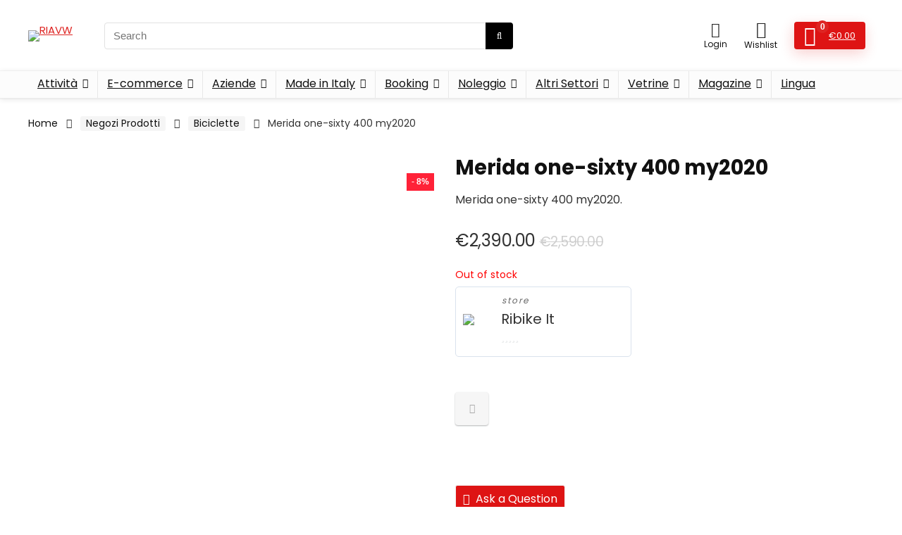

--- FILE ---
content_type: text/html; charset=UTF-8
request_url: https://riavw.com/product/merida-one-sixty-400-my2020/
body_size: 64364
content:
<!DOCTYPE html>
<html lang="en-US">
<head>
<meta charset="UTF-8" />
<meta name="viewport" content="width=device-width, initial-scale=1.0" />
<!-- feeds & pingback -->
<link rel="profile" href="http://gmpg.org/xfn/11" />
<link rel="pingback" href="https://riavw.com/xmlrpc.php" />
<!-- Adding the html content on the page for modal -->
<input type="hidden" value="https://riavw.com/wp-content/plugins/xs-wc-live-sales-notifications/" id="xswclsn-plugindirpath">

<meta name='robots' content='index, follow, max-image-preview:large, max-snippet:-1, max-video-preview:-1' />
	<style>img:is([sizes="auto" i], [sizes^="auto," i]) { contain-intrinsic-size: 3000px 1500px }</style>
	
	<!-- This site is optimized with the Yoast SEO plugin v22.9 - https://yoast.com/wordpress/plugins/seo/ -->
	<title>Merida one-sixty 400 my2020 - RIAVW</title>
	<meta name="description" content="UPC: no Brand: GLOBAL_METHODS" />
	<link rel="canonical" href="https://riavw.com/en/product/merida-one-sixty-400-my2020/" />
	<meta property="og:locale" content="en_US" />
	<meta property="og:type" content="article" />
	<meta property="og:title" content="Merida one-sixty 400 my2020 - RIAVW" />
	<meta property="og:description" content="UPC: no Brand: GLOBAL_METHODS" />
	<meta property="og:url" content="https://riavw.com/en/product/merida-one-sixty-400-my2020/" />
	<meta property="og:site_name" content="RIAVW" />
	<meta property="article:publisher" content="https://www.facebook.com/riavw.shop" />
	<meta property="og:image" content="https://riavw.com/wp-content/uploads/2021/03/Merida-one-sixty-400-my2020-02.jpg" />
	<meta property="og:image:width" content="1001" />
	<meta property="og:image:height" content="1000" />
	<meta property="og:image:type" content="image/jpeg" />
	<meta name="twitter:card" content="summary_large_image" />
	<meta name="twitter:site" content="@RIAVW2" />
	<script type="application/ld+json" class="yoast-schema-graph">{"@context":"https://schema.org","@graph":[{"@type":"WebPage","@id":"https://riavw.com/en/product/merida-one-sixty-400-my2020/","url":"https://riavw.com/en/product/merida-one-sixty-400-my2020/","name":"Merida one-sixty 400 my2020 - RIAVW","isPartOf":{"@id":"https://riavw.com/#website"},"primaryImageOfPage":{"@id":"https://riavw.com/en/product/merida-one-sixty-400-my2020/#primaryimage"},"image":{"@id":"https://riavw.com/en/product/merida-one-sixty-400-my2020/#primaryimage"},"thumbnailUrl":"https://riavw.com/wp-content/uploads/2021/03/Merida-one-sixty-400-my2020-02.jpg","datePublished":"2021-03-20T11:27:37+00:00","dateModified":"2021-03-20T11:27:37+00:00","description":"UPC: no Brand: GLOBAL_METHODS","breadcrumb":{"@id":"https://riavw.com/en/product/merida-one-sixty-400-my2020/#breadcrumb"},"inLanguage":"en-US","potentialAction":[{"@type":"ReadAction","target":["https://riavw.com/en/product/merida-one-sixty-400-my2020/"]}]},{"@type":"ImageObject","inLanguage":"en-US","@id":"https://riavw.com/en/product/merida-one-sixty-400-my2020/#primaryimage","url":"https://riavw.com/wp-content/uploads/2021/03/Merida-one-sixty-400-my2020-02.jpg","contentUrl":"https://riavw.com/wp-content/uploads/2021/03/Merida-one-sixty-400-my2020-02.jpg","width":1001,"height":1000},{"@type":"BreadcrumbList","@id":"https://riavw.com/en/product/merida-one-sixty-400-my2020/#breadcrumb","itemListElement":[{"@type":"ListItem","position":1,"name":"Home","item":"https://riavw.com/"},{"@type":"ListItem","position":2,"name":"Shop","item":"https://riavw.com/shop/"},{"@type":"ListItem","position":3,"name":"Merida one-sixty 400 my2020"}]},{"@type":"WebSite","@id":"https://riavw.com/#website","url":"https://riavw.com/","name":"RIAVW","description":"Ricerche Online Attraverso la Piattaforma","publisher":{"@id":"https://riavw.com/#organization"},"potentialAction":[{"@type":"SearchAction","target":{"@type":"EntryPoint","urlTemplate":"https://riavw.com/?s={search_term_string}"},"query-input":"required name=search_term_string"}],"inLanguage":"en-US"},{"@type":"Organization","@id":"https://riavw.com/#organization","name":"RIAVW","url":"https://riavw.com/","logo":{"@type":"ImageObject","inLanguage":"en-US","@id":"https://riavw.com/#/schema/logo/image/","url":"https://riavw.com/wp-content/uploads/2020/10/logo-riavw-black-01.png","contentUrl":"https://riavw.com/wp-content/uploads/2020/10/logo-riavw-black-01.png","width":337,"height":112,"caption":"RIAVW"},"image":{"@id":"https://riavw.com/#/schema/logo/image/"},"sameAs":["https://www.facebook.com/riavw.shop","https://x.com/RIAVW2","https://www.instagram.com/riavw_com/","https://www.youtube.com/channel/UCbkCWIPPYAseMFwcQxUkhPA"]}]}</script>
	<!-- / Yoast SEO plugin. -->


<link rel='dns-prefetch' href='//fonts.googleapis.com' />
<link rel='dns-prefetch' href='//ajax.googleapis.com' />
<link rel="alternate" type="application/rss+xml" title="RIAVW &raquo; Feed" href="https://riavw.com/feed/" />
<link rel="alternate" type="application/rss+xml" title="RIAVW &raquo; Comments Feed" href="https://riavw.com/comments/feed/" />
<link rel="alternate" type="application/rss+xml" title="RIAVW &raquo; Merida one-sixty 400 my2020 Comments Feed" href="https://riavw.com/product/merida-one-sixty-400-my2020/feed/" />
<script type="text/javascript">
/* <![CDATA[ */
window._wpemojiSettings = {"baseUrl":"https:\/\/s.w.org\/images\/core\/emoji\/15.0.3\/72x72\/","ext":".png","svgUrl":"https:\/\/s.w.org\/images\/core\/emoji\/15.0.3\/svg\/","svgExt":".svg","source":{"concatemoji":"https:\/\/riavw.com\/wp-includes\/js\/wp-emoji-release.min.js?ver=6.7.4"}};
/*! This file is auto-generated */
!function(i,n){var o,s,e;function c(e){try{var t={supportTests:e,timestamp:(new Date).valueOf()};sessionStorage.setItem(o,JSON.stringify(t))}catch(e){}}function p(e,t,n){e.clearRect(0,0,e.canvas.width,e.canvas.height),e.fillText(t,0,0);var t=new Uint32Array(e.getImageData(0,0,e.canvas.width,e.canvas.height).data),r=(e.clearRect(0,0,e.canvas.width,e.canvas.height),e.fillText(n,0,0),new Uint32Array(e.getImageData(0,0,e.canvas.width,e.canvas.height).data));return t.every(function(e,t){return e===r[t]})}function u(e,t,n){switch(t){case"flag":return n(e,"\ud83c\udff3\ufe0f\u200d\u26a7\ufe0f","\ud83c\udff3\ufe0f\u200b\u26a7\ufe0f")?!1:!n(e,"\ud83c\uddfa\ud83c\uddf3","\ud83c\uddfa\u200b\ud83c\uddf3")&&!n(e,"\ud83c\udff4\udb40\udc67\udb40\udc62\udb40\udc65\udb40\udc6e\udb40\udc67\udb40\udc7f","\ud83c\udff4\u200b\udb40\udc67\u200b\udb40\udc62\u200b\udb40\udc65\u200b\udb40\udc6e\u200b\udb40\udc67\u200b\udb40\udc7f");case"emoji":return!n(e,"\ud83d\udc26\u200d\u2b1b","\ud83d\udc26\u200b\u2b1b")}return!1}function f(e,t,n){var r="undefined"!=typeof WorkerGlobalScope&&self instanceof WorkerGlobalScope?new OffscreenCanvas(300,150):i.createElement("canvas"),a=r.getContext("2d",{willReadFrequently:!0}),o=(a.textBaseline="top",a.font="600 32px Arial",{});return e.forEach(function(e){o[e]=t(a,e,n)}),o}function t(e){var t=i.createElement("script");t.src=e,t.defer=!0,i.head.appendChild(t)}"undefined"!=typeof Promise&&(o="wpEmojiSettingsSupports",s=["flag","emoji"],n.supports={everything:!0,everythingExceptFlag:!0},e=new Promise(function(e){i.addEventListener("DOMContentLoaded",e,{once:!0})}),new Promise(function(t){var n=function(){try{var e=JSON.parse(sessionStorage.getItem(o));if("object"==typeof e&&"number"==typeof e.timestamp&&(new Date).valueOf()<e.timestamp+604800&&"object"==typeof e.supportTests)return e.supportTests}catch(e){}return null}();if(!n){if("undefined"!=typeof Worker&&"undefined"!=typeof OffscreenCanvas&&"undefined"!=typeof URL&&URL.createObjectURL&&"undefined"!=typeof Blob)try{var e="postMessage("+f.toString()+"("+[JSON.stringify(s),u.toString(),p.toString()].join(",")+"));",r=new Blob([e],{type:"text/javascript"}),a=new Worker(URL.createObjectURL(r),{name:"wpTestEmojiSupports"});return void(a.onmessage=function(e){c(n=e.data),a.terminate(),t(n)})}catch(e){}c(n=f(s,u,p))}t(n)}).then(function(e){for(var t in e)n.supports[t]=e[t],n.supports.everything=n.supports.everything&&n.supports[t],"flag"!==t&&(n.supports.everythingExceptFlag=n.supports.everythingExceptFlag&&n.supports[t]);n.supports.everythingExceptFlag=n.supports.everythingExceptFlag&&!n.supports.flag,n.DOMReady=!1,n.readyCallback=function(){n.DOMReady=!0}}).then(function(){return e}).then(function(){var e;n.supports.everything||(n.readyCallback(),(e=n.source||{}).concatemoji?t(e.concatemoji):e.wpemoji&&e.twemoji&&(t(e.twemoji),t(e.wpemoji)))}))}((window,document),window._wpemojiSettings);
/* ]]> */
</script>
<style id='wp-emoji-styles-inline-css' type='text/css'>

	img.wp-smiley, img.emoji {
		display: inline !important;
		border: none !important;
		box-shadow: none !important;
		height: 1em !important;
		width: 1em !important;
		margin: 0 0.07em !important;
		vertical-align: -0.1em !important;
		background: none !important;
		padding: 0 !important;
	}
</style>
<link rel='stylesheet' id='wp-block-library-css' href='https://riavw.com/wp-includes/css/dist/block-library/style.min.css?ver=6.7.4' type='text/css' media='all' />
<style id='global-styles-inline-css' type='text/css'>
:root{--wp--preset--aspect-ratio--square: 1;--wp--preset--aspect-ratio--4-3: 4/3;--wp--preset--aspect-ratio--3-4: 3/4;--wp--preset--aspect-ratio--3-2: 3/2;--wp--preset--aspect-ratio--2-3: 2/3;--wp--preset--aspect-ratio--16-9: 16/9;--wp--preset--aspect-ratio--9-16: 9/16;--wp--preset--color--black: #000000;--wp--preset--color--cyan-bluish-gray: #abb8c3;--wp--preset--color--white: #ffffff;--wp--preset--color--pale-pink: #f78da7;--wp--preset--color--vivid-red: #cf2e2e;--wp--preset--color--luminous-vivid-orange: #ff6900;--wp--preset--color--luminous-vivid-amber: #fcb900;--wp--preset--color--light-green-cyan: #7bdcb5;--wp--preset--color--vivid-green-cyan: #00d084;--wp--preset--color--pale-cyan-blue: #8ed1fc;--wp--preset--color--vivid-cyan-blue: #0693e3;--wp--preset--color--vivid-purple: #9b51e0;--wp--preset--color--main: var(--rehub-main-color);--wp--preset--color--secondary: var(--rehub-sec-color);--wp--preset--color--buttonmain: var(--rehub-main-btn-bg);--wp--preset--color--cyan-grey: #abb8c3;--wp--preset--color--orange-light: #fcb900;--wp--preset--color--red: #cf2e2e;--wp--preset--color--red-bright: #f04057;--wp--preset--color--vivid-green: #00d084;--wp--preset--color--orange: #ff6900;--wp--preset--color--blue: #0693e3;--wp--preset--gradient--vivid-cyan-blue-to-vivid-purple: linear-gradient(135deg,rgba(6,147,227,1) 0%,rgb(155,81,224) 100%);--wp--preset--gradient--light-green-cyan-to-vivid-green-cyan: linear-gradient(135deg,rgb(122,220,180) 0%,rgb(0,208,130) 100%);--wp--preset--gradient--luminous-vivid-amber-to-luminous-vivid-orange: linear-gradient(135deg,rgba(252,185,0,1) 0%,rgba(255,105,0,1) 100%);--wp--preset--gradient--luminous-vivid-orange-to-vivid-red: linear-gradient(135deg,rgba(255,105,0,1) 0%,rgb(207,46,46) 100%);--wp--preset--gradient--very-light-gray-to-cyan-bluish-gray: linear-gradient(135deg,rgb(238,238,238) 0%,rgb(169,184,195) 100%);--wp--preset--gradient--cool-to-warm-spectrum: linear-gradient(135deg,rgb(74,234,220) 0%,rgb(151,120,209) 20%,rgb(207,42,186) 40%,rgb(238,44,130) 60%,rgb(251,105,98) 80%,rgb(254,248,76) 100%);--wp--preset--gradient--blush-light-purple: linear-gradient(135deg,rgb(255,206,236) 0%,rgb(152,150,240) 100%);--wp--preset--gradient--blush-bordeaux: linear-gradient(135deg,rgb(254,205,165) 0%,rgb(254,45,45) 50%,rgb(107,0,62) 100%);--wp--preset--gradient--luminous-dusk: linear-gradient(135deg,rgb(255,203,112) 0%,rgb(199,81,192) 50%,rgb(65,88,208) 100%);--wp--preset--gradient--pale-ocean: linear-gradient(135deg,rgb(255,245,203) 0%,rgb(182,227,212) 50%,rgb(51,167,181) 100%);--wp--preset--gradient--electric-grass: linear-gradient(135deg,rgb(202,248,128) 0%,rgb(113,206,126) 100%);--wp--preset--gradient--midnight: linear-gradient(135deg,rgb(2,3,129) 0%,rgb(40,116,252) 100%);--wp--preset--font-size--small: 13px;--wp--preset--font-size--medium: 20px;--wp--preset--font-size--large: 36px;--wp--preset--font-size--x-large: 42px;--wp--preset--font-family--system-font: -apple-system,BlinkMacSystemFont,"Segoe UI",Roboto,Oxygen-Sans,Ubuntu,Cantarell,"Helvetica Neue",sans-serif;--wp--preset--font-family--rh-nav-font: var(--rehub-nav-font,-apple-system,BlinkMacSystemFont,"Segoe UI",Roboto,Oxygen-Sans,Ubuntu,Cantarell,"Helvetica Neue",sans-serif);--wp--preset--font-family--rh-head-font: var(--rehub-head-font,-apple-system,BlinkMacSystemFont,"Segoe UI",Roboto,Oxygen-Sans,Ubuntu,Cantarell,"Helvetica Neue",sans-serif);--wp--preset--font-family--rh-btn-font: var(--rehub-btn-font,-apple-system,BlinkMacSystemFont,"Segoe UI",Roboto,Oxygen-Sans,Ubuntu,Cantarell,"Helvetica Neue",sans-serif);--wp--preset--font-family--rh-body-font: var(--rehub-body-font,-apple-system,BlinkMacSystemFont,"Segoe UI",Roboto,Oxygen-Sans,Ubuntu,Cantarell,"Helvetica Neue",sans-serif);--wp--preset--spacing--20: 0.44rem;--wp--preset--spacing--30: 0.67rem;--wp--preset--spacing--40: 1rem;--wp--preset--spacing--50: 1.5rem;--wp--preset--spacing--60: 2.25rem;--wp--preset--spacing--70: 3.38rem;--wp--preset--spacing--80: 5.06rem;--wp--preset--shadow--natural: 6px 6px 9px rgba(0, 0, 0, 0.2);--wp--preset--shadow--deep: 12px 12px 50px rgba(0, 0, 0, 0.4);--wp--preset--shadow--sharp: 6px 6px 0px rgba(0, 0, 0, 0.2);--wp--preset--shadow--outlined: 6px 6px 0px -3px rgba(255, 255, 255, 1), 6px 6px rgba(0, 0, 0, 1);--wp--preset--shadow--crisp: 6px 6px 0px rgba(0, 0, 0, 1);}:root { --wp--style--global--content-size: 760px;--wp--style--global--wide-size: 900px; }:where(body) { margin: 0; }.wp-site-blocks > .alignleft { float: left; margin-right: 2em; }.wp-site-blocks > .alignright { float: right; margin-left: 2em; }.wp-site-blocks > .aligncenter { justify-content: center; margin-left: auto; margin-right: auto; }:where(.is-layout-flex){gap: 0.5em;}:where(.is-layout-grid){gap: 0.5em;}.is-layout-flow > .alignleft{float: left;margin-inline-start: 0;margin-inline-end: 2em;}.is-layout-flow > .alignright{float: right;margin-inline-start: 2em;margin-inline-end: 0;}.is-layout-flow > .aligncenter{margin-left: auto !important;margin-right: auto !important;}.is-layout-constrained > .alignleft{float: left;margin-inline-start: 0;margin-inline-end: 2em;}.is-layout-constrained > .alignright{float: right;margin-inline-start: 2em;margin-inline-end: 0;}.is-layout-constrained > .aligncenter{margin-left: auto !important;margin-right: auto !important;}.is-layout-constrained > :where(:not(.alignleft):not(.alignright):not(.alignfull)){max-width: var(--wp--style--global--content-size);margin-left: auto !important;margin-right: auto !important;}.is-layout-constrained > .alignwide{max-width: var(--wp--style--global--wide-size);}body .is-layout-flex{display: flex;}.is-layout-flex{flex-wrap: wrap;align-items: center;}.is-layout-flex > :is(*, div){margin: 0;}body .is-layout-grid{display: grid;}.is-layout-grid > :is(*, div){margin: 0;}body{padding-top: 0px;padding-right: 0px;padding-bottom: 0px;padding-left: 0px;}a:where(:not(.wp-element-button)){text-decoration: none;}h1{font-size: 29px;line-height: 34px;margin-top: 10px;margin-bottom: 31px;}h2{font-size: 25px;line-height: 31px;margin-top: 10px;margin-bottom: 31px;}h3{font-size: 20px;line-height: 28px;margin-top: 10px;margin-bottom: 25px;}h4{font-size: 18px;line-height: 24px;margin-top: 10px;margin-bottom: 18px;}h5{font-size: 16px;line-height: 20px;margin-top: 10px;margin-bottom: 15px;}h6{font-size: 14px;line-height: 20px;margin-top: 0px;margin-bottom: 10px;}:root :where(.wp-element-button, .wp-block-button__link){background-color: #32373c;border-width: 0;color: #fff;font-family: inherit;font-size: inherit;line-height: inherit;padding: calc(0.667em + 2px) calc(1.333em + 2px);text-decoration: none;}.has-black-color{color: var(--wp--preset--color--black) !important;}.has-cyan-bluish-gray-color{color: var(--wp--preset--color--cyan-bluish-gray) !important;}.has-white-color{color: var(--wp--preset--color--white) !important;}.has-pale-pink-color{color: var(--wp--preset--color--pale-pink) !important;}.has-vivid-red-color{color: var(--wp--preset--color--vivid-red) !important;}.has-luminous-vivid-orange-color{color: var(--wp--preset--color--luminous-vivid-orange) !important;}.has-luminous-vivid-amber-color{color: var(--wp--preset--color--luminous-vivid-amber) !important;}.has-light-green-cyan-color{color: var(--wp--preset--color--light-green-cyan) !important;}.has-vivid-green-cyan-color{color: var(--wp--preset--color--vivid-green-cyan) !important;}.has-pale-cyan-blue-color{color: var(--wp--preset--color--pale-cyan-blue) !important;}.has-vivid-cyan-blue-color{color: var(--wp--preset--color--vivid-cyan-blue) !important;}.has-vivid-purple-color{color: var(--wp--preset--color--vivid-purple) !important;}.has-main-color{color: var(--wp--preset--color--main) !important;}.has-secondary-color{color: var(--wp--preset--color--secondary) !important;}.has-buttonmain-color{color: var(--wp--preset--color--buttonmain) !important;}.has-cyan-grey-color{color: var(--wp--preset--color--cyan-grey) !important;}.has-orange-light-color{color: var(--wp--preset--color--orange-light) !important;}.has-red-color{color: var(--wp--preset--color--red) !important;}.has-red-bright-color{color: var(--wp--preset--color--red-bright) !important;}.has-vivid-green-color{color: var(--wp--preset--color--vivid-green) !important;}.has-orange-color{color: var(--wp--preset--color--orange) !important;}.has-blue-color{color: var(--wp--preset--color--blue) !important;}.has-black-background-color{background-color: var(--wp--preset--color--black) !important;}.has-cyan-bluish-gray-background-color{background-color: var(--wp--preset--color--cyan-bluish-gray) !important;}.has-white-background-color{background-color: var(--wp--preset--color--white) !important;}.has-pale-pink-background-color{background-color: var(--wp--preset--color--pale-pink) !important;}.has-vivid-red-background-color{background-color: var(--wp--preset--color--vivid-red) !important;}.has-luminous-vivid-orange-background-color{background-color: var(--wp--preset--color--luminous-vivid-orange) !important;}.has-luminous-vivid-amber-background-color{background-color: var(--wp--preset--color--luminous-vivid-amber) !important;}.has-light-green-cyan-background-color{background-color: var(--wp--preset--color--light-green-cyan) !important;}.has-vivid-green-cyan-background-color{background-color: var(--wp--preset--color--vivid-green-cyan) !important;}.has-pale-cyan-blue-background-color{background-color: var(--wp--preset--color--pale-cyan-blue) !important;}.has-vivid-cyan-blue-background-color{background-color: var(--wp--preset--color--vivid-cyan-blue) !important;}.has-vivid-purple-background-color{background-color: var(--wp--preset--color--vivid-purple) !important;}.has-main-background-color{background-color: var(--wp--preset--color--main) !important;}.has-secondary-background-color{background-color: var(--wp--preset--color--secondary) !important;}.has-buttonmain-background-color{background-color: var(--wp--preset--color--buttonmain) !important;}.has-cyan-grey-background-color{background-color: var(--wp--preset--color--cyan-grey) !important;}.has-orange-light-background-color{background-color: var(--wp--preset--color--orange-light) !important;}.has-red-background-color{background-color: var(--wp--preset--color--red) !important;}.has-red-bright-background-color{background-color: var(--wp--preset--color--red-bright) !important;}.has-vivid-green-background-color{background-color: var(--wp--preset--color--vivid-green) !important;}.has-orange-background-color{background-color: var(--wp--preset--color--orange) !important;}.has-blue-background-color{background-color: var(--wp--preset--color--blue) !important;}.has-black-border-color{border-color: var(--wp--preset--color--black) !important;}.has-cyan-bluish-gray-border-color{border-color: var(--wp--preset--color--cyan-bluish-gray) !important;}.has-white-border-color{border-color: var(--wp--preset--color--white) !important;}.has-pale-pink-border-color{border-color: var(--wp--preset--color--pale-pink) !important;}.has-vivid-red-border-color{border-color: var(--wp--preset--color--vivid-red) !important;}.has-luminous-vivid-orange-border-color{border-color: var(--wp--preset--color--luminous-vivid-orange) !important;}.has-luminous-vivid-amber-border-color{border-color: var(--wp--preset--color--luminous-vivid-amber) !important;}.has-light-green-cyan-border-color{border-color: var(--wp--preset--color--light-green-cyan) !important;}.has-vivid-green-cyan-border-color{border-color: var(--wp--preset--color--vivid-green-cyan) !important;}.has-pale-cyan-blue-border-color{border-color: var(--wp--preset--color--pale-cyan-blue) !important;}.has-vivid-cyan-blue-border-color{border-color: var(--wp--preset--color--vivid-cyan-blue) !important;}.has-vivid-purple-border-color{border-color: var(--wp--preset--color--vivid-purple) !important;}.has-main-border-color{border-color: var(--wp--preset--color--main) !important;}.has-secondary-border-color{border-color: var(--wp--preset--color--secondary) !important;}.has-buttonmain-border-color{border-color: var(--wp--preset--color--buttonmain) !important;}.has-cyan-grey-border-color{border-color: var(--wp--preset--color--cyan-grey) !important;}.has-orange-light-border-color{border-color: var(--wp--preset--color--orange-light) !important;}.has-red-border-color{border-color: var(--wp--preset--color--red) !important;}.has-red-bright-border-color{border-color: var(--wp--preset--color--red-bright) !important;}.has-vivid-green-border-color{border-color: var(--wp--preset--color--vivid-green) !important;}.has-orange-border-color{border-color: var(--wp--preset--color--orange) !important;}.has-blue-border-color{border-color: var(--wp--preset--color--blue) !important;}.has-vivid-cyan-blue-to-vivid-purple-gradient-background{background: var(--wp--preset--gradient--vivid-cyan-blue-to-vivid-purple) !important;}.has-light-green-cyan-to-vivid-green-cyan-gradient-background{background: var(--wp--preset--gradient--light-green-cyan-to-vivid-green-cyan) !important;}.has-luminous-vivid-amber-to-luminous-vivid-orange-gradient-background{background: var(--wp--preset--gradient--luminous-vivid-amber-to-luminous-vivid-orange) !important;}.has-luminous-vivid-orange-to-vivid-red-gradient-background{background: var(--wp--preset--gradient--luminous-vivid-orange-to-vivid-red) !important;}.has-very-light-gray-to-cyan-bluish-gray-gradient-background{background: var(--wp--preset--gradient--very-light-gray-to-cyan-bluish-gray) !important;}.has-cool-to-warm-spectrum-gradient-background{background: var(--wp--preset--gradient--cool-to-warm-spectrum) !important;}.has-blush-light-purple-gradient-background{background: var(--wp--preset--gradient--blush-light-purple) !important;}.has-blush-bordeaux-gradient-background{background: var(--wp--preset--gradient--blush-bordeaux) !important;}.has-luminous-dusk-gradient-background{background: var(--wp--preset--gradient--luminous-dusk) !important;}.has-pale-ocean-gradient-background{background: var(--wp--preset--gradient--pale-ocean) !important;}.has-electric-grass-gradient-background{background: var(--wp--preset--gradient--electric-grass) !important;}.has-midnight-gradient-background{background: var(--wp--preset--gradient--midnight) !important;}.has-small-font-size{font-size: var(--wp--preset--font-size--small) !important;}.has-medium-font-size{font-size: var(--wp--preset--font-size--medium) !important;}.has-large-font-size{font-size: var(--wp--preset--font-size--large) !important;}.has-x-large-font-size{font-size: var(--wp--preset--font-size--x-large) !important;}.has-system-font-font-family{font-family: var(--wp--preset--font-family--system-font) !important;}.has-rh-nav-font-font-family{font-family: var(--wp--preset--font-family--rh-nav-font) !important;}.has-rh-head-font-font-family{font-family: var(--wp--preset--font-family--rh-head-font) !important;}.has-rh-btn-font-font-family{font-family: var(--wp--preset--font-family--rh-btn-font) !important;}.has-rh-body-font-font-family{font-family: var(--wp--preset--font-family--rh-body-font) !important;}
:where(.wp-block-post-template.is-layout-flex){gap: 1.25em;}:where(.wp-block-post-template.is-layout-grid){gap: 1.25em;}
:where(.wp-block-columns.is-layout-flex){gap: 2em;}:where(.wp-block-columns.is-layout-grid){gap: 2em;}
:root :where(.wp-block-pullquote){font-size: 1.5em;line-height: 1.6;}
:root :where(.wp-block-post-title){margin-top: 4px;margin-right: 0;margin-bottom: 15px;margin-left: 0;}
:root :where(.wp-block-image){margin-top: 0px;margin-bottom: 31px;}
:root :where(.wp-block-media-text){margin-top: 0px;margin-bottom: 31px;}
:root :where(.wp-block-post-content){font-size: 16px;line-height: 28px;}
</style>
<link rel='stylesheet' id='cee-common-card-style-css' href='https://riavw.com/wp-content/plugins/card-elements-for-elementor/assets/css/common-card-style.css?ver=6.7.4' type='text/css' media='all' />
<link rel='stylesheet' id='cee-profile-card-style-css' href='https://riavw.com/wp-content/plugins/card-elements-for-elementor/assets/css/profile-card-style.css?ver=6.7.4' type='text/css' media='all' />
<link rel='stylesheet' id='cee-testimonial-card-style-css' href='https://riavw.com/wp-content/plugins/card-elements-for-elementor/assets/css/testimonial-card-style.css?ver=6.7.4' type='text/css' media='all' />
<link rel='stylesheet' id='cee-post-card-style-css' href='https://riavw.com/wp-content/plugins/card-elements-for-elementor/assets/css/post-card-style.css?ver=6.7.4' type='text/css' media='all' />
<link rel='stylesheet' id='cee-font-awesome-css' href='https://riavw.com/wp-content/plugins/card-elements-for-elementor/assets/css/font-awesome.css?ver=6.7.4' type='text/css' media='all' />
<link rel='stylesheet' id='contact-form-7-css' href='https://riavw.com/wp-content/plugins/contact-form-7/includes/css/styles.css?ver=5.9.6' type='text/css' media='all' />
<link rel='stylesheet' id='Poppins-css' href='//fonts.googleapis.com/css?family=Poppins%3A700%2Cnormal&#038;subset=latin&#038;ver=6.7.4' type='text/css' media='all' />
<link rel='stylesheet' id='rs-plugin-settings-css' href='https://riavw.com/wp-content/plugins/revslider/public/assets/css/rs6.css?ver=6.4.11' type='text/css' media='all' />
<style id='rs-plugin-settings-inline-css' type='text/css'>
#rs-demo-id {}
</style>
<link rel='stylesheet' id='photoswipe-css' href='https://riavw.com/wp-content/plugins/woocommerce/assets/css/photoswipe/photoswipe.min.css?ver=8.6.3' type='text/css' media='all' />
<link rel='stylesheet' id='photoswipe-default-skin-css' href='https://riavw.com/wp-content/plugins/woocommerce/assets/css/photoswipe/default-skin/default-skin.min.css?ver=8.6.3' type='text/css' media='all' />
<style id='woocommerce-inline-inline-css' type='text/css'>
.woocommerce form .form-row .required { visibility: visible; }
</style>
<link rel='stylesheet' id='xswclsn-customcss-css' href='https://riavw.com/wp-content/plugins/xs-wc-live-sales-notifications/xswclsn-assets/xswclsn-css/xswclsn-style.css?ver=6.7.4' type='text/css' media='all' />
<link rel='stylesheet' id='jquery-ui-style-css' href='//ajax.googleapis.com/ajax/libs/jqueryui/1.13.3/themes/smoothness/jquery-ui.min.css?ver=6.7.4' type='text/css' media='all' />
<link rel='stylesheet' id='wc-bookings-styles-css' href='https://riavw.com/wp-content/plugins/woocommerce-bookings/dist/css/frontend.css?ver=1.15.99' type='text/css' media='all' />
<link rel='stylesheet' id='wpb-wiz-fancybox-css-css' href='https://riavw.com/wp-content/plugins/woocommerce-image-zoom/assets/css/jquery.fancybox.min.css?ver=3.0' type='text/css' media='all' />
<link rel='stylesheet' id='wpb-wiz-main-css-css' href='https://riavw.com/wp-content/plugins/woocommerce-image-zoom/assets/css/main.css?ver=1.0' type='text/css' media='all' />
<link rel='stylesheet' id='elementor-lazyload-css' href='https://riavw.com/wp-content/plugins/elementor/assets/css/modules/lazyload/frontend.min.css?ver=3.19.4' type='text/css' media='all' />
<link rel='stylesheet' id='heateor_sss_frontend_css-css' href='https://riavw.com/wp-content/plugins/sassy-social-share/public/css/sassy-social-share-public.css?ver=3.3.64' type='text/css' media='all' />
<style id='heateor_sss_frontend_css-inline-css' type='text/css'>
.heateor_sss_button_instagram span.heateor_sss_svg,a.heateor_sss_instagram span.heateor_sss_svg{background:radial-gradient(circle at 30% 107%,#fdf497 0,#fdf497 5%,#fd5949 45%,#d6249f 60%,#285aeb 90%)}.heateor_sss_horizontal_sharing .heateor_sss_svg,.heateor_sss_standard_follow_icons_container .heateor_sss_svg{color:#fff;border-width:0px;border-style:solid;border-color:transparent}.heateor_sss_horizontal_sharing .heateorSssTCBackground{color:#666}.heateor_sss_horizontal_sharing span.heateor_sss_svg:hover,.heateor_sss_standard_follow_icons_container span.heateor_sss_svg:hover{border-color:transparent;}.heateor_sss_vertical_sharing span.heateor_sss_svg,.heateor_sss_floating_follow_icons_container span.heateor_sss_svg{color:#fff;border-width:0px;border-style:solid;border-color:transparent;}.heateor_sss_vertical_sharing .heateorSssTCBackground{color:#666;}.heateor_sss_vertical_sharing span.heateor_sss_svg:hover,.heateor_sss_floating_follow_icons_container span.heateor_sss_svg:hover{border-color:transparent;}@media screen and (max-width:783px) {.heateor_sss_vertical_sharing{display:none!important}}
</style>
<link rel='stylesheet' id='wcfm_enquiry_tab_css-css' href='https://riavw.com/wp-content/plugins/wc-frontend-manager/assets/css/min/enquiry/wcfm-style-enquiry-tab.css?ver=6.7.2' type='text/css' media='all' />
<link rel='stylesheet' id='wcfm_login_css-css' href='https://riavw.com/wp-content/plugins/wc-frontend-manager/includes/libs/login-popup/wcfm-login.css?ver=6.7.2' type='text/css' media='all' />
<link rel='stylesheet' id='wcfm_core_css-css' href='https://riavw.com/wp-content/plugins/wc-frontend-manager/assets/css/min/wcfm-style-core.css?ver=6.7.2' type='text/css' media='all' />
<link rel='stylesheet' id='wcfmvm_custom_subscribe_button_css-css' href='https://riavw.com/wp-content/uploads/wcfm/wcfmvm-style-custom-subscribe-button-1664949895.css?ver=2.11.2' type='text/css' media='all' />
<link rel='stylesheet' id='rhstyle-css' href='https://riavw.com/wp-content/themes/rehub-theme/style.css?ver=19.9.3' type='text/css' media='all' />
<link rel='stylesheet' id='rehubicons-css' href='https://riavw.com/wp-content/themes/rehub-theme/iconstyle.css?ver=19.9.3' type='text/css' media='all' />
<link rel='stylesheet' id='rhajaxsearch-css' href='https://riavw.com/wp-content/themes/rehub-theme/css/ajaxsearch.css?ver=19.9.3' type='text/css' media='all' />
<link rel='stylesheet' id='rhelementor-css' href='https://riavw.com/wp-content/themes/rehub-theme/css/elementor.css?ver=1.0' type='text/css' media='all' />
<link rel='stylesheet' id='rehub-woocommerce-css' href='https://riavw.com/wp-content/themes/rehub-theme/css/woocommerce.css?ver=19.9.3' type='text/css' media='all' />
<link rel='stylesheet' id='rhslidingpanel-css' href='https://riavw.com/wp-content/themes/rehub-theme/css/slidingpanel.css?ver=1.0' type='text/css' media='all' />
<link rel='stylesheet' id='rhquantity-css' href='https://riavw.com/wp-content/themes/rehub-theme/css/quantity.css?ver=1.5' type='text/css' media='all' />
<link rel='stylesheet' id='rhwoosingle-css' href='https://riavw.com/wp-content/themes/rehub-theme/css/woosingle.css?ver=19.9.3' type='text/css' media='all' />
<link rel='stylesheet' id='wcfm_fa_icon_css-css' href='https://riavw.com/wp-content/plugins/wc-frontend-manager/assets/fonts/font-awesome/css/wcfmicon.min.css?ver=6.7.2' type='text/css' media='all' />
<link rel='stylesheet' id='wcfmmp_product_css-css' href='https://riavw.com/wp-content/plugins/wc-multivendor-marketplace/assets/css/min/store/wcfmmp-style-product.css?ver=3.6.2' type='text/css' media='all' />
<link rel='stylesheet' id='rhwcfmstore-css' href='https://riavw.com/wp-content/themes/rehub-theme/css/rhwcfmstore.css?ver=19.9.3' type='text/css' media='all' />
<link rel='stylesheet' id='smp1-css' href='https://riavw.com/wp-content/uploads/save/slist.css?ver=1' type='text/css' media='all' />
<link rel='stylesheet' id='prdctfltr-css' href='https://riavw.com/wp-content/plugins/prdctfltr/includes/css/styles.css?ver=8.3.0' type='text/css' media='all' />
<script type="text/javascript" src="https://riavw.com/wp-includes/js/jquery/jquery.min.js?ver=3.7.1" id="jquery-core-js"></script>
<script type="text/javascript" src="https://riavw.com/wp-includes/js/jquery/jquery-migrate.min.js?ver=3.4.1" id="jquery-migrate-js"></script>
<script type="text/javascript" id="rehub-postview-js-extra">
/* <![CDATA[ */
var postviewvar = {"rhpost_ajax_url":"https:\/\/riavw.com\/wp-content\/plugins\/rehub-framework\/includes\/rehub_ajax.php","post_id":"18289"};
/* ]]> */
</script>
<script type="text/javascript" src="https://riavw.com/wp-content/plugins/rehub-framework/assets/js/postviews.js?ver=6.7.4" id="rehub-postview-js"></script>
<script type="text/javascript" src="https://riavw.com/wp-content/plugins/revslider/public/assets/js/rbtools.min.js?ver=6.4.8" id="tp-tools-js"></script>
<script type="text/javascript" src="https://riavw.com/wp-content/plugins/revslider/public/assets/js/rs6.min.js?ver=6.4.11" id="revmin-js"></script>
<script type="text/javascript" src="https://riavw.com/wp-content/plugins/woocommerce/assets/js/jquery-blockui/jquery.blockUI.min.js?ver=2.7.0-wc.8.6.3" id="jquery-blockui-js" defer="defer" data-wp-strategy="defer"></script>
<script type="text/javascript" id="wc-add-to-cart-js-extra">
/* <![CDATA[ */
var wc_add_to_cart_params = {"ajax_url":"\/wp-admin\/admin-ajax.php","wc_ajax_url":"\/?wc-ajax=%%endpoint%%","i18n_view_cart":"View cart","cart_url":"https:\/\/riavw.com\/cart\/","is_cart":"","cart_redirect_after_add":"yes","i18n_added_to_cart":"Has been added to cart."};
/* ]]> */
</script>
<script type="text/javascript" src="https://riavw.com/wp-content/plugins/woocommerce/assets/js/frontend/add-to-cart.min.js?ver=8.6.3" id="wc-add-to-cart-js" defer="defer" data-wp-strategy="defer"></script>
<script type="text/javascript" src="https://riavw.com/wp-content/plugins/woocommerce/assets/js/photoswipe/photoswipe.min.js?ver=4.1.1-wc.8.6.3" id="photoswipe-js" defer="defer" data-wp-strategy="defer"></script>
<script type="text/javascript" src="https://riavw.com/wp-content/plugins/woocommerce/assets/js/photoswipe/photoswipe-ui-default.min.js?ver=4.1.1-wc.8.6.3" id="photoswipe-ui-default-js" defer="defer" data-wp-strategy="defer"></script>
<script type="text/javascript" id="wc-single-product-js-extra">
/* <![CDATA[ */
var wc_single_product_params = {"i18n_required_rating_text":"Please select a rating","review_rating_required":"yes","flexslider":{"rtl":false,"animation":"slide","smoothHeight":true,"directionNav":false,"controlNav":"thumbnails","slideshow":false,"animationSpeed":500,"animationLoop":false,"allowOneSlide":false},"zoom_enabled":"","zoom_options":[],"photoswipe_enabled":"1","photoswipe_options":{"shareEl":false,"closeOnScroll":false,"history":false,"hideAnimationDuration":0,"showAnimationDuration":0},"flexslider_enabled":""};
/* ]]> */
</script>
<script type="text/javascript" src="https://riavw.com/wp-content/plugins/woocommerce/assets/js/frontend/single-product.min.js?ver=8.6.3" id="wc-single-product-js" defer="defer" data-wp-strategy="defer"></script>
<script type="text/javascript" src="https://riavw.com/wp-content/plugins/woocommerce/assets/js/js-cookie/js.cookie.min.js?ver=2.1.4-wc.8.6.3" id="js-cookie-js" defer="defer" data-wp-strategy="defer"></script>
<script type="text/javascript" id="woocommerce-js-extra">
/* <![CDATA[ */
var woocommerce_params = {"ajax_url":"\/wp-admin\/admin-ajax.php","wc_ajax_url":"\/?wc-ajax=%%endpoint%%"};
/* ]]> */
</script>
<script type="text/javascript" src="https://riavw.com/wp-content/plugins/woocommerce/assets/js/frontend/woocommerce.min.js?ver=8.6.3" id="woocommerce-js" defer="defer" data-wp-strategy="defer"></script>
<script type="text/javascript" id="xswclsn-mainfrontend-js-extra">
/* <![CDATA[ */
var xswclsn_optionsdata = {"xswclsn_data":{"xswclsn-enable-notification":"on","xswclsn-enable-notification-mobile":"on","xswclsn-highlight-color":"#f20d0d","xswclsn-text-color":"#ede8e8","xswclsn-background-color":"#000000","xswclsn-imagepadding":"5","xswclsn-template-style":"xswclsn_style7","xswclsn-position":"xswclsn_position_left","xswclsn-template-position":"xswclsn_position_bottomleft","xswclsn-custom-rounded-corner":"","xswclsn-timeclose":"0","xswclsn-closeiconcolor":"#ffffff","xswclsn-imageredirect":"on","xswclsn-linktarget":"on","xswclsn_desing_customcss":"","xswclsn-message-purchased":"{custom} from {city} {country} {time_ago}","xswclsn-message-custom":"{number} see people","xswclsn-message-minnumber":"1","xswclsn-message-maxnumber":"100","xswclsn_products_billing":"0","xswclsn-products-outofstock":"on","xswclsn-products-limit":"10","xswclsn-products-virtualfirstname":" ","xswclsn-products-virtualtime":"10","xswclsn-products-address":"xswclsn-auto-detect","xswclsn-products-virtualcity":"","xswclsn-products-virtualcountry":"","xswclsn-products-ordertime":"365","xswclsn-products-ordertime-type":"xswclsn_days","xswclsn-products-orderstatus":["wc-pending","wc-processing","wc-on-hold","wc-completed","wc-cancelled","wc-refunded"],"xswclsn-products-imagesize":"xswclsn_shop_thumbnail","xswclsn-productsdetails-runsingleproduct":"on","xswclsn-productsdetails-notificationshow":"0","xswclsn-time-loop":"on","xswclsn-time-nextimedisplay":"7","xswclsn-time-notificationperpage":"5","xswclsn-time-initialdelay":"5","xswclsn-time-displaytime":"6","xswclsn-sound-enable":" ","xswclsn-sound-mp3":"cool.mp3","xswclsn-assign-conditionaltag":"","xswclsn-assign-notice-enable":"show","xswclsn-assign-pages":["-1"],"xswclsn-report-historytime":"","xswclsn_bimg_url":"https:\/\/riavw.com\/wp-content\/plugins\/xs-wc-live-sales-notifications\/xswclsn-assets\/xswclsn-img\/default.png","current_post_id":"18289","is_product_details_page":"1"},"my_ajax_object":"https:\/\/riavw.com\/wp-admin\/admin-ajax.php"};
/* ]]> */
</script>
<script type="text/javascript" src="https://riavw.com/wp-content/plugins/xs-wc-live-sales-notifications/xswclsn-assets/xswclsn-js/xswclsn-mainfrontend.js?ver=6.7.4" id="xswclsn-mainfrontend-js"></script>
<script type="text/javascript" src="https://riavw.com/wp-content/plugins/woocommerce-image-zoom/assets/js/jquery.fancybox.min.js?ver=3.0" id="wpb-wiz-fancybox-js"></script>
<script type="text/javascript" src="https://riavw.com/wp-content/plugins/woocommerce-image-zoom/assets/js/jquery.ez-plus.js?ver=3.0.8" id="wpb-wiz-elevatezoom-js"></script>
<script type="text/javascript" id="wc-cart-fragments-js-extra">
/* <![CDATA[ */
var wc_cart_fragments_params = {"ajax_url":"\/wp-admin\/admin-ajax.php","wc_ajax_url":"\/?wc-ajax=%%endpoint%%","cart_hash_key":"wc_cart_hash_d146b2b4e0b3d01c0d56b1a30b9adf59","fragment_name":"wc_fragments_d146b2b4e0b3d01c0d56b1a30b9adf59","request_timeout":"5000"};
/* ]]> */
</script>
<script type="text/javascript" src="https://riavw.com/wp-content/plugins/woocommerce/assets/js/frontend/cart-fragments.min.js?ver=8.6.3" id="wc-cart-fragments-js" defer="defer" data-wp-strategy="defer"></script>
<link rel="https://api.w.org/" href="https://riavw.com/wp-json/" /><link rel="alternate" title="JSON" type="application/json" href="https://riavw.com/wp-json/wp/v2/product/18289" /><link rel="EditURI" type="application/rsd+xml" title="RSD" href="https://riavw.com/xmlrpc.php?rsd" />
<meta name="generator" content="WordPress 6.7.4" />
<meta name="generator" content="WooCommerce 8.6.3" />
<link rel='shortlink' href='https://riavw.com/?p=18289' />
<link rel="alternate" title="oEmbed (JSON)" type="application/json+oembed" href="https://riavw.com/wp-json/oembed/1.0/embed?url=https%3A%2F%2Friavw.com%2Fproduct%2Fmerida-one-sixty-400-my2020%2F" />
<link rel="alternate" title="oEmbed (XML)" type="text/xml+oembed" href="https://riavw.com/wp-json/oembed/1.0/embed?url=https%3A%2F%2Friavw.com%2Fproduct%2Fmerida-one-sixty-400-my2020%2F&#038;format=xml" />
<link rel="preload" href="https://riavw.com/wp-content/themes/rehub-theme/fonts/rhicons.woff2?3oibrk" as="font" type="font/woff2" crossorigin="crossorigin"><style type="text/css"> @media (min-width:1025px){header .logo-section{padding:30px 0;}}.main-nav{box-shadow:0 1px 8px rgba(0,0,0,0.1),0 0 0 1px rgba(0,0,0,0.03) !important;}nav.top_menu > ul > li > a{font-weight:normal;}.rehub_feat_block div.offer_title,.rh_wrapper_video_playlist .rh_video_title_and_time .rh_video_title,.main_slider .flex-overlay h2,.related_articles ul li > a,h1,h2,h3,h4,h5,h6,.widget .title,.title h1,.title h5,.related_articles .related_title,#comments .title_comments,.commentlist .comment-author .fn,.commentlist .comment-author .fn a,.rate_bar_wrap .review-top .review-text span.review-header,.wpsm-numbox.wpsm-style6 span.num,.wpsm-numbox.wpsm-style5 span.num,.rehub-main-font,.logo .textlogo,.wp-block-quote.is-style-large,.comment-respond h3,.related_articles .related_title,.re_title_inmodal{font-family:"Poppins",trebuchet ms;font-style:normal;}.main_slider .flex-overlay h2,h1,h2,h3,h4,h5,h6,.title h1,.title h5,.comment-respond h3{font-weight:700;}:root{--rehub-head-font:Poppins;}.sidebar,.rehub-body-font,body{font-family:"Poppins",arial !important;font-weight:normal;font-style:normal;}:root{--rehub-body-font:Poppins;}.header_top_wrap{background:none repeat scroll 0 0 #de2523!important;}.header-top,.header_top_wrap{border:none !important}.header_top_wrap .user-ava-intop:after,.header-top .top-nav > ul > li > a,.header-top a.cart-contents,.header_top_wrap .icon-search-onclick:before,.header-top .top-social,.header-top .top-social a{color:#f4f4f4 !important;}.header-top .top-nav li{border:none !important;}.responsive_nav_wrap{background:none repeat scroll 0 0 #ffffff!important;box-shadow:none;}.main-nav{border-bottom:none;border-top:none;}.dl-menuwrapper .dl-menu{margin:0 !important}.responsive_nav_wrap .user-ava-intop:after,.dl-menuwrapper button i,.responsive_nav_wrap .rh-header-icon{color:#0a0a0a !important;}.dl-menuwrapper button svg line{stroke:#0a0a0a !important;}#main_header,.is-sticky .logo_section_wrap,.sticky-active.logo_section_wrap{background-color:#ffffff !important}.main-nav.white_style{border-top:none}nav.top_menu > ul:not(.off-canvas) > li > a:after{top:auto;bottom:0}.header-top{border:none;}.footer-bottom{background-color:#100742 !important}.footer-bottom .footer_widget{border:none !important} .widget .title:after{border-bottom:2px solid #de2523;}.rehub-main-color-border,nav.top_menu > ul > li.vertical-menu.border-main-color .sub-menu,.rh-main-bg-hover:hover,.wp-block-quote,ul.def_btn_link_tabs li.active a,.wp-block-pullquote{border-color:#de2523;}.wpsm_promobox.rehub_promobox{border-left-color:#de2523!important;}.color_link{color:#de2523 !important;}.featured_slider:hover .score,article.post .wpsm_toplist_heading:before{border-color:#de2523;}.btn_more:hover,.tw-pagination .current{border:1px solid #de2523;color:#fff}.rehub_woo_review .rehub_woo_tabs_menu li.current{border-top:3px solid #de2523;}.gallery-pics .gp-overlay{box-shadow:0 0 0 4px #de2523 inset;}.post .rehub_woo_tabs_menu li.current,.woocommerce div.product .woocommerce-tabs ul.tabs li.active{border-top:2px solid #de2523;}.rething_item a.cat{border-bottom-color:#de2523}nav.top_menu ul li ul.sub-menu{border-bottom:2px solid #de2523;}.widget.deal_daywoo,.elementor-widget-wpsm_woofeatured .deal_daywoo{border:3px solid #de2523;padding:20px;background:#fff;}.deal_daywoo .wpsm-bar-bar{background-color:#de2523 !important} #buddypress div.item-list-tabs ul li.selected a span,#buddypress div.item-list-tabs ul li.current a span,#buddypress div.item-list-tabs ul li a span,.user-profile-div .user-menu-tab > li.active > a,.user-profile-div .user-menu-tab > li.active > a:focus,.user-profile-div .user-menu-tab > li.active > a:hover,.news_in_thumb:hover a.rh-label-string,.news_out_thumb:hover a.rh-label-string,.col-feat-grid:hover a.rh-label-string,.carousel-style-deal .re_carousel .controls,.re_carousel .controls:hover,.openedprevnext .postNavigation .postnavprev,.postNavigation .postnavprev:hover,.top_chart_pagination a.selected,.flex-control-paging li a.flex-active,.flex-control-paging li a:hover,.btn_more:hover,body .tabs-menu li:hover,body .tabs-menu li.current,.featured_slider:hover .score,#bbp_user_edit_submit,.bbp-topic-pagination a,.bbp-topic-pagination a,.custom-checkbox label.checked:after,.slider_post .caption,ul.postpagination li.active a,ul.postpagination li:hover a,ul.postpagination li a:focus,.top_theme h5 strong,.re_carousel .text:after,#topcontrol:hover,.main_slider .flex-overlay:hover a.read-more,.rehub_chimp #mc_embed_signup input#mc-embedded-subscribe,#rank_1.rank_count,#toplistmenu > ul li:before,.rehub_chimp:before,.wpsm-members > strong:first-child,.r_catbox_btn,.wpcf7 .wpcf7-submit,.wpsm_pretty_hover li:hover,.wpsm_pretty_hover li.current,.rehub-main-color-bg,.togglegreedybtn:after,.rh-bg-hover-color:hover a.rh-label-string,.rh-main-bg-hover:hover,.rh_wrapper_video_playlist .rh_video_currently_playing,.rh_wrapper_video_playlist .rh_video_currently_playing.rh_click_video:hover,.rtmedia-list-item .rtmedia-album-media-count,.tw-pagination .current,.dokan-dashboard .dokan-dash-sidebar ul.dokan-dashboard-menu li.active,.dokan-dashboard .dokan-dash-sidebar ul.dokan-dashboard-menu li:hover,.dokan-dashboard .dokan-dash-sidebar ul.dokan-dashboard-menu li.dokan-common-links a:hover,#ywqa-submit-question,.woocommerce .widget_price_filter .ui-slider .ui-slider-range,.rh-hov-bor-line > a:after,nav.top_menu > ul:not(.off-canvas) > li > a:after,.rh-border-line:after,.wpsm-table.wpsm-table-main-color table tr th,.rh-hov-bg-main-slide:before,.rh-hov-bg-main-slidecol .col_item:before,.mvx-tablink.active::before{background:#de2523;}@media (max-width:767px){.postNavigation .postnavprev{background:#de2523;}}.rh-main-bg-hover:hover,.rh-main-bg-hover:hover .whitehovered,.user-profile-div .user-menu-tab > li.active > a{color:#fff !important} a,.carousel-style-deal .deal-item .priced_block .price_count ins,nav.top_menu ul li.menu-item-has-children ul li.menu-item-has-children > a:before,.flexslider .fa-pulse,.footer-bottom .widget .f_menu li a:hover,.comment_form h3 a,.bbp-body li.bbp-forum-info > a:hover,.bbp-body li.bbp-topic-title > a:hover,#subscription-toggle a:before,#favorite-toggle a:before,.aff_offer_links .aff_name a,.rh-deal-price,.commentlist .comment-content small a,.related_articles .title_cat_related a,article em.emph,.campare_table table.one td strong.red,.sidebar .tabs-item .detail p a,.footer-bottom .widget .title span,footer p a,.welcome-frase strong,article.post .wpsm_toplist_heading:before,.post a.color_link,.categoriesbox:hover h3 a:after,.bbp-body li.bbp-forum-info > a,.bbp-body li.bbp-topic-title > a,.widget .title i,.woocommerce-MyAccount-navigation ul li.is-active a,.category-vendormenu li.current a,.deal_daywoo .title,.rehub-main-color,.wpsm_pretty_colored ul li.current a,.wpsm_pretty_colored ul li.current,.rh-heading-hover-color:hover h2 a,.rh-heading-hover-color:hover h3 a,.rh-heading-hover-color:hover h4 a,.rh-heading-hover-color:hover h5 a,.rh-heading-hover-color:hover h3,.rh-heading-hover-color:hover h2,.rh-heading-hover-color:hover h4,.rh-heading-hover-color:hover h5,.rh-heading-hover-color:hover .rh-heading-hover-item a,.rh-heading-icon:before,.widget_layered_nav ul li.chosen a:before,.wp-block-quote.is-style-large p,ul.page-numbers li span.current,ul.page-numbers li a:hover,ul.page-numbers li.active a,.page-link > span:not(.page-link-title),blockquote:not(.wp-block-quote) p,span.re_filtersort_btn:hover,span.active.re_filtersort_btn,.deal_daywoo .price,div.sortingloading:after{color:#de2523;} .page-link > span:not(.page-link-title),.widget.widget_affegg_widget .title,.widget.top_offers .title,.widget.cegg_widget_products .title,header .header_first_style .search form.search-form [type="submit"],header .header_eight_style .search form.search-form [type="submit"],.filter_home_pick span.active,.filter_home_pick span:hover,.filter_product_pick span.active,.filter_product_pick span:hover,.rh_tab_links a.active,.rh_tab_links a:hover,.wcv-navigation ul.menu li.active,.wcv-navigation ul.menu li:hover a,form.search-form [type="submit"],.rehub-sec-color-bg,input#ywqa-submit-question,input#ywqa-send-answer,.woocommerce button.button.alt,.tabsajax span.active.re_filtersort_btn,.wpsm-table.wpsm-table-sec-color table tr th,.rh-slider-arrow,.rh-hov-bg-sec-slide:before,.rh-hov-bg-sec-slidecol .col_item:before{background:#000000 !important;color:#fff !important;outline:0}.widget.widget_affegg_widget .title:after,.widget.top_offers .title:after,.widget.cegg_widget_products .title:after{border-top-color:#000000 !important;}.page-link > span:not(.page-link-title){border:1px solid #000000;}.page-link > span:not(.page-link-title),.header_first_style .search form.search-form [type="submit"] i{color:#fff !important;}.rh_tab_links a.active,.rh_tab_links a:hover,.rehub-sec-color-border,nav.top_menu > ul > li.vertical-menu.border-sec-color > .sub-menu,body .rh-slider-thumbs-item--active{border-color:#000000}.rh_wrapper_video_playlist .rh_video_currently_playing,.rh_wrapper_video_playlist .rh_video_currently_playing.rh_click_video:hover{background-color:#000000;box-shadow:1200px 0 0 #000000 inset;}.rehub-sec-color{color:#000000} form.search-form input[type="text"]{border-radius:4px}.news .priced_block .price_count,.blog_string .priced_block .price_count,.main_slider .price_count{margin-right:5px}.right_aff .priced_block .btn_offer_block,.right_aff .priced_block .price_count{border-radius:0 !important}form.search-form.product-search-form input[type="text"]{border-radius:4px 0 0 4px;}form.search-form [type="submit"]{border-radius:0 4px 4px 0;}.rtl form.search-form.product-search-form input[type="text"]{border-radius:0 4px 4px 0;}.rtl form.search-form [type="submit"]{border-radius:4px 0 0 4px;}.price_count,.rehub_offer_coupon,#buddypress .dir-search input[type=text],.gmw-form-wrapper input[type=text],.gmw-form-wrapper select,#buddypress a.button,.btn_more,#main_header .wpsm-button,#rh-header-cover-image .wpsm-button,#wcvendor_image_bg .wpsm-button,input[type="text"],textarea,input[type="tel"],input[type="password"],input[type="email"],input[type="url"],input[type="number"],.def_btn,input[type="submit"],input[type="button"],input[type="reset"],.rh_offer_list .offer_thumb .deal_img_wrap,.grid_onsale,.rehub-main-smooth,.re_filter_instore span.re_filtersort_btn:hover,.re_filter_instore span.active.re_filtersort_btn,#buddypress .standard-form input[type=text],#buddypress .standard-form textarea,.blacklabelprice{border-radius:4px}.news-community,.woocommerce .products.grid_woo .product,.rehub_chimp #mc_embed_signup input.email,#mc_embed_signup input#mc-embedded-subscribe,.rh_offer_list,.woo-tax-logo,#buddypress div.item-list-tabs ul li a,#buddypress form#whats-new-form,#buddypress div#invite-list,#buddypress #send-reply div.message-box,.rehub-sec-smooth,.rate-bar-bar,.rate-bar,#wcfm-main-contentainer #wcfm-content,.wcfm_welcomebox_header{border-radius:5px}#rhSplashSearch form.search-form input[type="text"],#rhSplashSearch form.search-form [type="submit"]{border-radius:0 !important} .woocommerce .woo-button-area .masked_coupon,.woocommerce a.woo_loop_btn,.woocommerce .button.checkout,.woocommerce input.button.alt,.woocommerce a.add_to_cart_button:not(.flat-woo-btn),.woocommerce-page a.add_to_cart_button:not(.flat-woo-btn),.woocommerce .single_add_to_cart_button,.woocommerce div.product form.cart .button,.woocommerce .checkout-button.button,.priced_block .btn_offer_block,.priced_block .button,.rh-deal-compact-btn,input.mdf_button,#buddypress input[type="submit"],#buddypress input[type="button"],#buddypress input[type="reset"],#buddypress button.submit,.wpsm-button.rehub_main_btn,.wcv-grid a.button,input.gmw-submit,#ws-plugin--s2member-profile-submit,#rtmedia_create_new_album,input[type="submit"].dokan-btn-theme,a.dokan-btn-theme,.dokan-btn-theme,#wcfm_membership_container a.wcfm_submit_button,.woocommerce button.button,.rehub-main-btn-bg,.woocommerce #payment #place_order,.wc-block-grid__product-add-to-cart.wp-block-button .wp-block-button__link{background:none #de1414 !important;color:#ffffff !important;fill:#ffffff !important;border:none !important;text-decoration:none !important;outline:0;box-shadow:-1px 6px 19px rgba(222,20,20,0.2) !important;border-radius:4px !important;}.rehub-main-btn-bg > a{color:#ffffff !important;}.woocommerce a.woo_loop_btn:hover,.woocommerce .button.checkout:hover,.woocommerce input.button.alt:hover,.woocommerce a.add_to_cart_button:not(.flat-woo-btn):hover,.woocommerce-page a.add_to_cart_button:not(.flat-woo-btn):hover,.woocommerce a.single_add_to_cart_button:hover,.woocommerce-page a.single_add_to_cart_button:hover,.woocommerce div.product form.cart .button:hover,.woocommerce-page div.product form.cart .button:hover,.woocommerce .checkout-button.button:hover,.priced_block .btn_offer_block:hover,.wpsm-button.rehub_main_btn:hover,#buddypress input[type="submit"]:hover,#buddypress input[type="button"]:hover,#buddypress input[type="reset"]:hover,#buddypress button.submit:hover,.small_post .btn:hover,.ap-pro-form-field-wrapper input[type="submit"]:hover,.wcv-grid a.button:hover,#ws-plugin--s2member-profile-submit:hover,.rething_button .btn_more:hover,#wcfm_membership_container a.wcfm_submit_button:hover,.woocommerce #payment #place_order:hover,.woocommerce button.button:hover,.rehub-main-btn-bg:hover,.rehub-main-btn-bg:hover > a,.wc-block-grid__product-add-to-cart.wp-block-button .wp-block-button__link:hover{background:none #de2523 !important;color:#ffffff !important;border-color:transparent;box-shadow:-1px 6px 13px rgba(222,37,35,0.4) !important;}.rehub_offer_coupon:hover{border:1px dashed #de2523;}.rehub_offer_coupon:hover i.far,.rehub_offer_coupon:hover i.fal,.rehub_offer_coupon:hover i.fas{color:#de2523}.re_thing_btn .rehub_offer_coupon.not_masked_coupon:hover{color:#de2523 !important}.woocommerce a.woo_loop_btn:active,.woocommerce .button.checkout:active,.woocommerce .button.alt:active,.woocommerce a.add_to_cart_button:not(.flat-woo-btn):active,.woocommerce-page a.add_to_cart_button:not(.flat-woo-btn):active,.woocommerce a.single_add_to_cart_button:active,.woocommerce-page a.single_add_to_cart_button:active,.woocommerce div.product form.cart .button:active,.woocommerce-page div.product form.cart .button:active,.woocommerce .checkout-button.button:active,.wpsm-button.rehub_main_btn:active,#buddypress input[type="submit"]:active,#buddypress input[type="button"]:active,#buddypress input[type="reset"]:active,#buddypress button.submit:active,.ap-pro-form-field-wrapper input[type="submit"]:active,.wcv-grid a.button:active,#ws-plugin--s2member-profile-submit:active,.woocommerce #payment #place_order:active,input[type="submit"].dokan-btn-theme:active,a.dokan-btn-theme:active,.dokan-btn-theme:active,.woocommerce button.button:active,.rehub-main-btn-bg:active,.wc-block-grid__product-add-to-cart.wp-block-button .wp-block-button__link:active{background:none #de1414 !important;box-shadow:0 1px 0 #999 !important;top:2px;color:#ffffff !important;}.rehub_btn_color,.rehub_chimp_flat #mc_embed_signup input#mc-embedded-subscribe{background-color:#de1414;border:1px solid #de1414;color:#ffffff;text-shadow:none}.rehub_btn_color:hover{color:#ffffff;background-color:#de2523;border:1px solid #de2523;}.rething_button .btn_more{border:1px solid #de1414;color:#de1414;}.rething_button .priced_block.block_btnblock .price_count{color:#de1414;font-weight:normal;}.widget_merchant_list .buttons_col{background-color:#de1414 !important;}.widget_merchant_list .buttons_col a{color:#ffffff !important;}.rehub-svg-btn-fill svg{fill:#de1414;}.rehub-svg-btn-stroke svg{stroke:#de1414;}@media (max-width:767px){#float-panel-woo-area{border-top:1px solid #de1414}}:root{--rehub-main-color:#de2523;--rehub-sec-color:#000000;--rehub-main-btn-bg:#de1414;--rehub-link-color:#de2523;}.compare-full-thumbnails a{width:18%;}@media (min-width:1400px){nav.top_menu > ul > li.vertical-menu > ul > li.inner-700 > .sub-menu{min-width:850px;}.postimagetrend.two_column .wrap img{min-height:120px}.postimagetrend.two_column .wrap{height:120px}.rh-boxed-container .rh-outer-wrap{width:1380px}body{--wp--style--global--wide-size:1330px}.rh-container,.content{width:1330px;}.calcposright{right:calc((100% - 1330px)/2);}.rtl .calcposright{left:calc((100% - 1330px)/2);right:auto;}.centered-container .vc_col-sm-12 > * > .wpb_wrapper,.vc_section > .vc_row,.wcfm-membership-wrapper,body .elementor-section.elementor-section-boxed > .elementor-container,.wp-block-cover__inner-container{max-width:1330px;}.sidebar,.side-twocol,.vc_row.vc_rehub_container > .vc_col-sm-4{width:300px}.vc_row.vc_rehub_container > .vc_col-sm-8,.main-side:not(.full_width),.main_slider.flexslider{width:1000px;}}@media (min-width:1600px){.rehub_chimp h3{font-size:20px}.rh-boxed-container .rh-outer-wrap{width:1580px}.rh-container,.content{width:1530px;}.calcposright{right:calc((100% - 1530px)/2);}.rtl .calcposright{left:calc((100% - 1530px)/2);right:auto;}.rh-container.wide_width_restricted{width:1330px;}.rh-container.wide_width_restricted .calcposright{right:calc((100% - 1330px)/2);}.rtl .rh-container.wide_width_restricted .calcposright{left:calc((100% - 1330px)/2);right:auto;}.centered-container .vc_col-sm-12 > * > .wpb_wrapper,.vc_section > .vc_row,.wcfm-membership-wrapper,body .elementor-section.elementor-section-boxed > .elementor-container,.wp-block-cover__inner-container{max-width:1530px;}.sidebar,.side-twocol,.vc_row.vc_rehub_container > .vc_col-sm-4{width:300px}.vc_row.vc_rehub_container > .vc_col-sm-8,.main-side:not(.full_width),.main_slider.flexslider{width:1200px;}body{--wp--style--global--wide-size:1530px}}#wcfmmp-store #wcfm_store_header{background:rgba(255,255,255,0.97) !important;}</style><style>a.logo_image_mobile img{
     max-width: 85px !important;
}
.color_link {
    background-color: #de1414 !important;
    color: #fff !important;
    box-shadow: -1px 6px 13px rgb(222 37 35 / 40%) !important;
    padding: 2px 10px;
    border-radius: 5px;
#mobpanelimg {
    max-width: 100px !important;
    margin-top: 18px;
}
.menu-item .elementor-section .elementor-container{
      flex-direction: row !important;
}
.menu-item .elementor-column{
       width:100% !important;
}
.menu-item .elementor-icon-list-item::after {
    border: none !important;
}
.elementor-widget .elementor-icon-list-item, .elementor-widget .elementor-icon-list-item a{
      width:max-content;
}
#wcfmmp-store #wcfm_store_header{
      border-radius: 21px;
}
.postimagetrend.two_column{
   display: flex !important;
    flex-direction: column !important;
    flex-wrap: wrap !important;
    gap: 10px !important;
    border: none !important;
}
.trp-language-switcher>div{
    background-color: #100742 !important;
    border: none !important;
}
.footer-bottom .widget{
    box-shadow: none !important;
}
.profile-card-style-4 {
     box-shadow: rgba(0, 0, 0, 0.24) 0px 3px 8px !important;
}
.blog-post-area img.lazyloaded {
    width: 100%;
}
.postimagetrend.two_column .wrap {
    flex: 100% !important;
    width: auto !important;
    float: left !important;
    height: 150px !important;
    border-right: 1px solid #ccc !important;
    border-bottom: 1px solid #ccc !important;
    margin: 0 !important;
    border-radius: 10px !important;
}
.profile-card-style-4 img{
    margin-top: 30px;
    width: 187px !important;
    margin-bottom: 60px;
}
h2.elementor-heading-title.elementor-size-default {
    margin-top: 21px;
}
.sidebar {
    padding: 9px !important;
}
.rh-shadow4{
    border-radius: 13px !important;
    box-shadow: rgb(0 0 0 / 24%) 0px 3px 8px !important;
}
.elementor-6489 .elementor-element.elementor-element-4df73743 {
    padding-left: 10px;
}
.widget_text , .stickyscroll_widget, .widget_price_filter, .posts_widget, .widget.postimagetrend, .rh-cartbox{
    box-shadow: rgb(0 0 0 / 24%) 0px 3px 8px;
    padding: 17px;
    border-radius: 11px;
}
.wcvcontent .rh-cartbox .widget-inner-title {
    color: #100742!important;
    text-align: left;
}
.wc-bookings-date-picker .ui-datepicker-header{
        background-image: linear-gradient(to top,#100742 0%,#100742 100%) !important;
background-color: #100742 !important
border-top: 1px solid #100742 !important;
}
.wc-bookings-date-picker .ui-datepicker .ui-datepicker-prev, .wc-bookings-date-picker .ui-datepicker .ui-datepicker-next{
         background: #100742 !important;
}
button.woocommerce-Button.woocommerce-button.button.wp-element-button.woocommerce-form-register__submit{
      margin-top: 19px;
}
.wcfmmp_become_vendor_link {
    display: flex;
    flex-direction: column;
}
.wcfmmp_become_vendor_link::before {
    content: '-- OR --';
}
.wcfmmp_become_vendor_link a {
    margin-top: 15px;
    padding: 9px;
    background: none #de1414 !important;
    color: #ffffff !important;
    fill: #ffffff !important;
    border: none !important;
    text-decoration: none !important;
    outline: 0;
    box-shadow: -1px 6px 19px rgb(222 20 20 / 20%) !important;
    border-radius: 4px !important;
    font-weight: bold;
    text-transform: uppercase;
    font-size: 14px;
    width: max-content;
}
.wc-bookings-booking-form{
        border-radius: 10px;
}
.wc-bookings-booking-form label{
        font-weight: bold;
        padding-top:7px;
        padding-bottom:7px;
}
.wc-bookings-booking-form fieldset {
    padding-left: 0;
    padding-right: 0px;
}
.store-wrapper {
    border-radius: 14px !important;
    box-shadow: rgb(0 0 0 / 24%) 0px 3px 8px !important;
}
.store-info {
    border-radius: 14px;
    border-bottom-left-radius: 0px;
    border-bottom-right-radius: 0px;
}
p.store-phone {
    margin-top: 5px !important;
    font-size: 11px !important;
}
#wcfmmp-store-lists-sidebar {
    height: auto !important;
}
#wcfmmp-stores-wrap ul.wcfmmp-store-wrap li.coloum-3 .store-data h2{
      margin-top: 0px !Important;
}
#wcfmmp-stores-wrap ul.wcfmmp-store-wrap li .store-data h2 a {
    color: white!important;
    font-size: 18px;
}
.col_wrap_two .col_item {
    border-radius: 15px;
    box-shadow: rgb(0 0 0 / 24%) 0px 3px 8px;
}
body:not(.noinnerpadding) .rh-post-wrapper{
      border:none !important;
      box-shadow: none !important;
}
#wcfmmp-stores-wrap ul.wcfmmp-store-wrap li .store-footer .store-data-container {
    position: relative !important;
}
#wcfmmp-stores-wrap ul.wcfmmp-store-wrap li.coloum-3 p.store-enquiry{
    right: 62px !important;
    top: 206px  !important;
}
#wcfmmp-stores-lists .right_side {
    width: 80% !important;
}
a.wcfm_catalog_enquiry {
    border: 1px solid #17a2b8 !important;
}
#wcfmmp-stores-wrap ul.wcfmmp-store-wrap li.coloum-3 a.wcfmmp-visit-store{
     border: 1px solid #39599f !important;
     box-shadow:none;
}
#wcfmmp-stores-wrap ul.wcfmmp-store-wrap li .store-content .store-info {
    opacity: 1.75 !important;
}
#wcfmmp-stores-wrap ul.wcfmmp-store-wrap li .store-data p.store-enquiry a.wcfm_catalog_enquiry{
     border-bottom-color: #17a2b8!important;
}
#wcfmmp-stores-lists{
      box-shadow:none !important;
}
#wcfmmp-stores-lists .left_sidebar {
    width: 20% !important;
    padding: 8px !important;
    margin-top: 28px;
    background: none; 
    margin-bottom: 0;
    border: none !important; 
}
form.wcfmmp-store-search-form {
    padding-top: 20px !important;
    padding: 16px;
    background-color: #f5f4f445;
    box-shadow: rgb(99 99 99 / 20%) 0px 2px 8px 0px;
    border-radius: 10px;
}
div#wcfmmp-store-list-map {
    width: 97%;
    border-radius: 12px;
    box-shadow: rgb(0 0 0 / 24%) 0px 3px 8px;
}
#wcfmmp-stores-wrap ul.wcfmmp-store-wrap {
    display: flex !important;
    flex-wrap: wrap !important;
}
 #wcfmmp-stores-wrap ul.wcfmmp-store-wrap li.coloum-3 
  {
          flex: 0 33.33% !important;
    }
.trp-language-switcher>div>a:hover {
    background: #de2523 !important;
}
#wcfmmp-store ul.rh-big-tabs-ul .rh-big-tabs-li a {
    color: #ffffff!important;
}
.store-info::after {
    content: " ";
    display: block;
    background: rgba(39,62,84,0.82) !important;
    overflow: hidden !important;
    height: 100% !important;
    opacity: 0.9;
    border-top-left-radius: 14px;
    border-top-right-radius: 14px;
}
#wcfmmp-stores-wrap ul.wcfmmp-store-wrap li .store-data .wcfmmp-store-rating:before {
    color: #ffffff;
    content: "" "" "" "" "";
    opacity: 1;
}
.wcfmmp-store-search-form .widget {
    margin-bottom: 9px !important;
}
.store-category-list {
    margin-top: 13px;
}
@media only screen and (max-width: 1230px) {
   #wcfmmp-stores-wrap ul.wcfmmp-store-wrap li.coloum-3{
          flex: 0 49.33% !important;
    }
}
@media only screen and (max-width: 1024px) {
    #wcfmmp-stores-wrap .paginations{
          margin-bottom:0px !important;
     }
     #wcfmmp-stores-lists .right_side, #wcfmmp-stores-lists .left_sidebar ,.elementor-6489 .elementor-element.elementor-element-4df73743, .elementor-6489 .elementor-element.elementor-element-000ac63{
          width: 100% !important;
      }
.sidebar{
     column-count: 1 !important;
}
form.wcfmmp-store-search-form {
    display: flex;
    flex-direction: column;
    align-items: flex-start;
    width: 100%;
}
.section-category-filter.animated.zoomIN {
   width:100%;
}
aside.widget {
    display: flex !important;
    flex-direction: column !important;
    flex-wrap: wrap !important;
    align-content: flex-start !important;
    width: 100% !important;
}
}
@media only screen and (max-width: 768px) {
    .elementor-4660 .elementor-element.elementor- 
       element-95274b4{
               width: 100% !important;
        }
}
@media only screen and (max-width: 600px) {
   #wcfmmp-stores-wrap ul.wcfmmp-store-wrap li.coloum-3{
          flex: 100% !important;
    }
}</style>	<noscript><style>.woocommerce-product-gallery{ opacity: 1 !important; }</style></noscript>
	<meta name="generator" content="Elementor 3.19.4; features: e_optimized_assets_loading, e_optimized_css_loading, e_font_icon_svg, additional_custom_breakpoints, block_editor_assets_optimize, e_image_loading_optimization; settings: css_print_method-external, google_font-enabled, font_display-auto">
<meta name="generator" content="Powered by Slider Revolution 6.4.11 - responsive, Mobile-Friendly Slider Plugin for WordPress with comfortable drag and drop interface." />
<link rel="icon" href="https://riavw.com/wp-content/uploads/2020/11/riavw-favicon-02-64x64.png" sizes="32x32" />
<link rel="icon" href="https://riavw.com/wp-content/uploads/2020/11/riavw-favicon-02-200x200.png" sizes="192x192" />
<link rel="apple-touch-icon" href="https://riavw.com/wp-content/uploads/2020/11/riavw-favicon-02-200x200.png" />
<meta name="msapplication-TileImage" content="https://riavw.com/wp-content/uploads/2020/11/riavw-favicon-02-300x300.png" />
<meta name="generator" content="XforWooCommerce.com - Product Filter for WooCommerce"/><script type="text/javascript">function setREVStartSize(e){
			//window.requestAnimationFrame(function() {				 
				window.RSIW = window.RSIW===undefined ? window.innerWidth : window.RSIW;	
				window.RSIH = window.RSIH===undefined ? window.innerHeight : window.RSIH;	
				try {								
					var pw = document.getElementById(e.c).parentNode.offsetWidth,
						newh;
					pw = pw===0 || isNaN(pw) ? window.RSIW : pw;
					e.tabw = e.tabw===undefined ? 0 : parseInt(e.tabw);
					e.thumbw = e.thumbw===undefined ? 0 : parseInt(e.thumbw);
					e.tabh = e.tabh===undefined ? 0 : parseInt(e.tabh);
					e.thumbh = e.thumbh===undefined ? 0 : parseInt(e.thumbh);
					e.tabhide = e.tabhide===undefined ? 0 : parseInt(e.tabhide);
					e.thumbhide = e.thumbhide===undefined ? 0 : parseInt(e.thumbhide);
					e.mh = e.mh===undefined || e.mh=="" || e.mh==="auto" ? 0 : parseInt(e.mh,0);		
					if(e.layout==="fullscreen" || e.l==="fullscreen") 						
						newh = Math.max(e.mh,window.RSIH);					
					else{					
						e.gw = Array.isArray(e.gw) ? e.gw : [e.gw];
						for (var i in e.rl) if (e.gw[i]===undefined || e.gw[i]===0) e.gw[i] = e.gw[i-1];					
						e.gh = e.el===undefined || e.el==="" || (Array.isArray(e.el) && e.el.length==0)? e.gh : e.el;
						e.gh = Array.isArray(e.gh) ? e.gh : [e.gh];
						for (var i in e.rl) if (e.gh[i]===undefined || e.gh[i]===0) e.gh[i] = e.gh[i-1];
											
						var nl = new Array(e.rl.length),
							ix = 0,						
							sl;					
						e.tabw = e.tabhide>=pw ? 0 : e.tabw;
						e.thumbw = e.thumbhide>=pw ? 0 : e.thumbw;
						e.tabh = e.tabhide>=pw ? 0 : e.tabh;
						e.thumbh = e.thumbhide>=pw ? 0 : e.thumbh;					
						for (var i in e.rl) nl[i] = e.rl[i]<window.RSIW ? 0 : e.rl[i];
						sl = nl[0];									
						for (var i in nl) if (sl>nl[i] && nl[i]>0) { sl = nl[i]; ix=i;}															
						var m = pw>(e.gw[ix]+e.tabw+e.thumbw) ? 1 : (pw-(e.tabw+e.thumbw)) / (e.gw[ix]);					
						newh =  (e.gh[ix] * m) + (e.tabh + e.thumbh);
					}				
					if(window.rs_init_css===undefined) window.rs_init_css = document.head.appendChild(document.createElement("style"));					
					document.getElementById(e.c).height = newh+"px";
					window.rs_init_css.innerHTML += "#"+e.c+"_wrapper { height: "+newh+"px }";				
				} catch(e){
					console.log("Failure at Presize of Slider:" + e)
				}					   
			//});
		  };</script>
		<style type="text/css" id="wp-custom-css">
			body{
	overflow-x: visible !important;
}
nav.top_menu ul.sub-menu, .top-nav ul.sub-menu {
    width: max-content !important;
    min-width: 250px;
}
.logo-section img {
    max-height: 50px;
}

#wcfmmp-store-list-map, .wcfmmp-store-lists-sorting .wcfmmp-pagination {
display:none;
}

.wcfm_membership_box.wcfm_free_membership_box {
    display: none;
}
.wcfm_membership_box_wrraper.wcfm_membership_box_wrraper_27087.wcfm_featured_membership_box_wrraper {
    flex: 100%;
}
.entry-summary{display: flex;
    flex-direction: column;
    flex-wrap: wrap;
    align-content: stretch;
    padding-left: 30px}
.woo_default_w_sidebar div.summary, .woo_default_full_width div.summary {
     float: none; 
     width: 100%%; 
     margin-bottom: 0; 
}
#wcfmmp-stores-wrap ul.wcfmmp-store-wrap li .store-data p.store-phone {
background: none !important;
    background-color: none !important;
	color: #000 !important;
	font-weight: bolder;
    padding: 1px;
	font-size: 10px;
}
#wcfmmp-stores-wrap ul.wcfmmp-store-wrap li .store-data .wcfmmp-store-rating
{
	display: none;
}
#wcfmmp-stores-wrap ul.wcfmmp-store-wrap li .store-content .store-info
{
	opacity: 0.45 !important;
}
@media  screen and (max-width: 600px)
{
.woo_default_w_sidebar div.summary, .woo_default_full_width div.summary
	{
		width: 100%;
	}
}
.wcfmmp_become_vendor_link {
    background: none #de1414 !important;
    color: #ffffff !important;
    fill: #ffffff !important;
    border: none !important;
    text-decoration: none !important;
    outline: 0;
    box-shadow: -1px 6px 19px rgba(222, 20, 20, 0.2) !important;
    border-radius: 4px !important;
	display: inline-block;
	text-transform: uppercase;
	color: #fff;
	font-weight: bold;
}
.wcfmmp_become_vendor_link a{
	  color: #fff;
    padding: 8px;
    display: block;
}		</style>
		</head>
<body class="product-template-default single single-product postid-18289 wp-custom-logo wp-embed-responsive theme-rehub-theme woocommerce woocommerce-page woocommerce-no-js e-lazyload wcfm-theme-rehub-theme elementor-default elementor-kit-1675">
	               
<!-- Outer Start -->
<div class="rh-outer-wrap">
    <div id="top_ankor"></div>
    <!-- HEADER -->
            <header id="main_header" class="white_style width-100p position-relative">
            <div class="header_wrap">
                                                                                    <!-- Logo section -->
<div class="logo_section_wrap hideontablet">
    <div class="rh-container">
        <div class="logo-section rh-flex-center-align tabletblockdisplay header_seven_style clearfix">
            <div class="logo">
          		          			<a href="https://riavw.com" class="logo_image">
                        <img src="http://riavw.com/wp-content/uploads/2021/04/logo-riavw-black-01-new.png" alt="RIAVW" height="50" width="" />
                    </a>
          		       
            </div>                       
            <div class="search head_search position-relative">
                                <form  role="search" method="get" class="search-form" action="https://riavw.com/">
  	<input type="text" name="s" placeholder="Search" class="re-ajax-search" autocomplete="off" data-posttype="product">
  	<input type="hidden" name="post_type" value="product" />  	<button type="submit" class="btnsearch hideonmobile" aria-label="Search"><i class="rhicon rhi-search"></i></button>
</form>
<div class="re-aj-search-wrap rhscrollthin"></div>            </div>
            <div class=" rh-flex-right-align">
                <div class="header-actions-logo rh-flex-right-align">
                    <div class="tabledisplay">
                         
                                                                                <div class="celldisplay login-btn-cell text-center">
                                                                                                <span class="act-rehub-login-popup rh-header-icon rh_login_icon_n_btn mobileinmenu " data-type="login"><i class="rhicon rhi-user font95"></i><span>Login / Register</span></span>                                <span class="heads_icon_label rehub-main-font login_icon_label">
                                    Login                                </span>                                                   
                            </div>                            
                         
                                                                                <div class="celldisplay text-center">
                                                        <a href="https://riavw.com/wishlist-2/" class="rh-header-icon mobileinmenu rh-wishlistmenu-link" aria-label="Wishlist" data-wishcount="0">
                                                                <span class="rhicon rhi-hearttip position-relative">
                                    <span class="rh-icon-notice rhhidden rehub-main-color-bg"></span>                                </span>
                            </a>
                            <span class="heads_icon_label rehub-main-font">
                                Wishlist                            </span>                            
                            </div>
                                                                                   
                                                <div class="celldisplay rh_woocartmenu_cell text-center"><span class="inlinestyle rehub-main-btn-bg rehub-main-smooth menu-cart-btn "><a class="rh-header-icon rh-flex-center-align rh_woocartmenu-link cart-contents cart_count_0" href="https://riavw.com/cart/"><span class="rh_woocartmenu-icon"><span class="rh-icon-notice rehub-main-color-bg">0</span></span><span class="rh_woocartmenu-amount"><span class="woocommerce-Price-amount amount"><bdi><span class="woocommerce-Price-currencySymbol">&euro;</span>0.00</bdi></span></span></a></span><div class="woocommerce widget_shopping_cart"></div></div>                        
                    </div>                     
                </div>  
            </div>                        
        </div>
    </div>
</div>
<!-- /Logo section -->  
<!-- Main Navigation -->
<div class="search-form-inheader main-nav mob-logo-enabled rh-stickme white_style">  
    <div class="rh-container"> 
	        
        <nav class="top_menu"><ul id="menu-main-menu" class="menu"><li id="menu-item-6943" class="chisiamo menu-item menu-item-type-custom menu-item-object-custom menu-item-has-children"><a href="https://riavw.com/attivita-profiles/?wcfmmp_store_country=IT">Attività</a>
<ul class="sub-menu">
	<li id="menu-item-21942" class="menu-item menu-item-type-custom menu-item-object-custom"><style>.elementor-7679 .elementor-element.elementor-element-52f35b6 .elementor-icon-list-items:not(.elementor-inline-items) .elementor-icon-list-item:not(:last-child){padding-bottom:calc(15px/2);}.elementor-7679 .elementor-element.elementor-element-52f35b6 .elementor-icon-list-items:not(.elementor-inline-items) .elementor-icon-list-item:not(:first-child){margin-top:calc(15px/2);}.elementor-7679 .elementor-element.elementor-element-52f35b6 .elementor-icon-list-items.elementor-inline-items .elementor-icon-list-item{margin-right:calc(15px/2);margin-left:calc(15px/2);}.elementor-7679 .elementor-element.elementor-element-52f35b6 .elementor-icon-list-items.elementor-inline-items{margin-right:calc(-15px/2);margin-left:calc(-15px/2);}body.rtl .elementor-7679 .elementor-element.elementor-element-52f35b6 .elementor-icon-list-items.elementor-inline-items .elementor-icon-list-item:after{left:calc(-15px/2);}body:not(.rtl) .elementor-7679 .elementor-element.elementor-element-52f35b6 .elementor-icon-list-items.elementor-inline-items .elementor-icon-list-item:after{right:calc(-15px/2);}.elementor-7679 .elementor-element.elementor-element-52f35b6 .elementor-icon-list-item:not(:last-child):after{content:"";border-color:#ddd;}.elementor-7679 .elementor-element.elementor-element-52f35b6 .elementor-icon-list-items:not(.elementor-inline-items) .elementor-icon-list-item:not(:last-child):after{border-top-style:solid;border-top-width:1px;}.elementor-7679 .elementor-element.elementor-element-52f35b6 .elementor-icon-list-items.elementor-inline-items .elementor-icon-list-item:not(:last-child):after{border-left-style:solid;}.elementor-7679 .elementor-element.elementor-element-52f35b6 .elementor-inline-items .elementor-icon-list-item:not(:last-child):after{border-left-width:1px;}.elementor-7679 .elementor-element.elementor-element-52f35b6 .elementor-icon-list-icon i{transition:color 0.3s;}.elementor-7679 .elementor-element.elementor-element-52f35b6 .elementor-icon-list-icon svg{transition:fill 0.3s;}.elementor-7679 .elementor-element.elementor-element-52f35b6{--e-icon-list-icon-size:14px;--icon-vertical-offset:0px;}.elementor-7679 .elementor-element.elementor-element-52f35b6 .elementor-icon-list-icon{padding-right:10px;}.elementor-7679 .elementor-element.elementor-element-52f35b6 .elementor-icon-list-item > .elementor-icon-list-text, .elementor-7679 .elementor-element.elementor-element-52f35b6 .elementor-icon-list-item > a{font-size:13px;}.elementor-7679 .elementor-element.elementor-element-52f35b6 .elementor-icon-list-text{color:#000000;transition:color 0.3s;}.elementor-7679 .elementor-element.elementor-element-52f35b6 .elementor-icon-list-item:hover .elementor-icon-list-text{color:#DE2424;}.elementor-7679 .elementor-element.elementor-element-52f35b6 > .elementor-widget-container{margin:0px 0px 0px 0px;}.elementor-7679 .elementor-element.elementor-element-d42abd4 .elementor-icon-list-items:not(.elementor-inline-items) .elementor-icon-list-item:not(:last-child){padding-bottom:calc(15px/2);}.elementor-7679 .elementor-element.elementor-element-d42abd4 .elementor-icon-list-items:not(.elementor-inline-items) .elementor-icon-list-item:not(:first-child){margin-top:calc(15px/2);}.elementor-7679 .elementor-element.elementor-element-d42abd4 .elementor-icon-list-items.elementor-inline-items .elementor-icon-list-item{margin-right:calc(15px/2);margin-left:calc(15px/2);}.elementor-7679 .elementor-element.elementor-element-d42abd4 .elementor-icon-list-items.elementor-inline-items{margin-right:calc(-15px/2);margin-left:calc(-15px/2);}body.rtl .elementor-7679 .elementor-element.elementor-element-d42abd4 .elementor-icon-list-items.elementor-inline-items .elementor-icon-list-item:after{left:calc(-15px/2);}body:not(.rtl) .elementor-7679 .elementor-element.elementor-element-d42abd4 .elementor-icon-list-items.elementor-inline-items .elementor-icon-list-item:after{right:calc(-15px/2);}.elementor-7679 .elementor-element.elementor-element-d42abd4 .elementor-icon-list-item:not(:last-child):after{content:"";border-color:#ddd;}.elementor-7679 .elementor-element.elementor-element-d42abd4 .elementor-icon-list-items:not(.elementor-inline-items) .elementor-icon-list-item:not(:last-child):after{border-top-style:solid;border-top-width:1px;}.elementor-7679 .elementor-element.elementor-element-d42abd4 .elementor-icon-list-items.elementor-inline-items .elementor-icon-list-item:not(:last-child):after{border-left-style:solid;}.elementor-7679 .elementor-element.elementor-element-d42abd4 .elementor-inline-items .elementor-icon-list-item:not(:last-child):after{border-left-width:1px;}.elementor-7679 .elementor-element.elementor-element-d42abd4 .elementor-icon-list-icon i{transition:color 0.3s;}.elementor-7679 .elementor-element.elementor-element-d42abd4 .elementor-icon-list-icon svg{transition:fill 0.3s;}.elementor-7679 .elementor-element.elementor-element-d42abd4{--e-icon-list-icon-size:14px;--icon-vertical-offset:0px;}.elementor-7679 .elementor-element.elementor-element-d42abd4 .elementor-icon-list-icon{padding-right:10px;}.elementor-7679 .elementor-element.elementor-element-d42abd4 .elementor-icon-list-item > .elementor-icon-list-text, .elementor-7679 .elementor-element.elementor-element-d42abd4 .elementor-icon-list-item > a{font-size:13px;}.elementor-7679 .elementor-element.elementor-element-d42abd4 .elementor-icon-list-text{color:#000000;transition:color 0.3s;}.elementor-7679 .elementor-element.elementor-element-d42abd4 .elementor-icon-list-item:hover .elementor-icon-list-text{color:#DE2424;}.elementor-7679 .elementor-element.elementor-element-d42abd4 > .elementor-widget-container{margin:0px 0px 0px 0px;}.elementor-7679 .elementor-element.elementor-element-18827add .elementor-icon-list-items:not(.elementor-inline-items) .elementor-icon-list-item:not(:last-child){padding-bottom:calc(15px/2);}.elementor-7679 .elementor-element.elementor-element-18827add .elementor-icon-list-items:not(.elementor-inline-items) .elementor-icon-list-item:not(:first-child){margin-top:calc(15px/2);}.elementor-7679 .elementor-element.elementor-element-18827add .elementor-icon-list-items.elementor-inline-items .elementor-icon-list-item{margin-right:calc(15px/2);margin-left:calc(15px/2);}.elementor-7679 .elementor-element.elementor-element-18827add .elementor-icon-list-items.elementor-inline-items{margin-right:calc(-15px/2);margin-left:calc(-15px/2);}body.rtl .elementor-7679 .elementor-element.elementor-element-18827add .elementor-icon-list-items.elementor-inline-items .elementor-icon-list-item:after{left:calc(-15px/2);}body:not(.rtl) .elementor-7679 .elementor-element.elementor-element-18827add .elementor-icon-list-items.elementor-inline-items .elementor-icon-list-item:after{right:calc(-15px/2);}.elementor-7679 .elementor-element.elementor-element-18827add .elementor-icon-list-item:not(:last-child):after{content:"";border-color:#ddd;}.elementor-7679 .elementor-element.elementor-element-18827add .elementor-icon-list-items:not(.elementor-inline-items) .elementor-icon-list-item:not(:last-child):after{border-top-style:solid;border-top-width:1px;}.elementor-7679 .elementor-element.elementor-element-18827add .elementor-icon-list-items.elementor-inline-items .elementor-icon-list-item:not(:last-child):after{border-left-style:solid;}.elementor-7679 .elementor-element.elementor-element-18827add .elementor-inline-items .elementor-icon-list-item:not(:last-child):after{border-left-width:1px;}.elementor-7679 .elementor-element.elementor-element-18827add .elementor-icon-list-icon i{transition:color 0.3s;}.elementor-7679 .elementor-element.elementor-element-18827add .elementor-icon-list-icon svg{transition:fill 0.3s;}.elementor-7679 .elementor-element.elementor-element-18827add{--e-icon-list-icon-size:14px;--icon-vertical-offset:0px;}.elementor-7679 .elementor-element.elementor-element-18827add .elementor-icon-list-icon{padding-right:10px;}.elementor-7679 .elementor-element.elementor-element-18827add .elementor-icon-list-item > .elementor-icon-list-text, .elementor-7679 .elementor-element.elementor-element-18827add .elementor-icon-list-item > a{font-size:13px;}.elementor-7679 .elementor-element.elementor-element-18827add .elementor-icon-list-text{color:#000000;transition:color 0.3s;}.elementor-7679 .elementor-element.elementor-element-18827add .elementor-icon-list-item:hover .elementor-icon-list-text{color:#DE2424;}.elementor-7679 .elementor-element.elementor-element-18827add > .elementor-widget-container{margin:0px 0px 0px 0px;}.elementor-7679 .elementor-element.elementor-element-24c18393{transition:background 0.3s, border 0.3s, border-radius 0.3s, box-shadow 0.3s;}.elementor-7679 .elementor-element.elementor-element-24c18393 > .elementor-background-overlay{transition:background 0.3s, border-radius 0.3s, opacity 0.3s;}.elementor-7679 .elementor-element.elementor-element-4b976e6a{transition:background 0.3s, border 0.3s, border-radius 0.3s, box-shadow 0.3s;margin-top:-10px;margin-bottom:0px;}.elementor-7679 .elementor-element.elementor-element-4b976e6a > .elementor-background-overlay{transition:background 0.3s, border-radius 0.3s, opacity 0.3s;}.elementor-7679 .elementor-element.elementor-element-295edf97 .elementor-icon-list-icon i{color:#003850;transition:color 0.3s;}.elementor-7679 .elementor-element.elementor-element-295edf97 .elementor-icon-list-icon svg{fill:#003850;transition:fill 0.3s;}.elementor-7679 .elementor-element.elementor-element-295edf97 .elementor-icon-list-item:hover .elementor-icon-list-icon i{color:#DE2424;}.elementor-7679 .elementor-element.elementor-element-295edf97 .elementor-icon-list-item:hover .elementor-icon-list-icon svg{fill:#DE2424;}.elementor-7679 .elementor-element.elementor-element-295edf97{--e-icon-list-icon-size:14px;--icon-vertical-offset:0px;}.elementor-7679 .elementor-element.elementor-element-295edf97 .elementor-icon-list-icon{padding-right:0px;}.elementor-7679 .elementor-element.elementor-element-295edf97 .elementor-icon-list-item > .elementor-icon-list-text, .elementor-7679 .elementor-element.elementor-element-295edf97 .elementor-icon-list-item > a{font-size:15px;font-style:italic;text-decoration:underline;}.elementor-7679 .elementor-element.elementor-element-295edf97 .elementor-icon-list-text{color:#003850;transition:color 0.3s;}.elementor-7679 .elementor-element.elementor-element-295edf97 .elementor-icon-list-item:hover .elementor-icon-list-text{color:#DE2424;}.elementor-7679 .elementor-element.elementor-element-295edf97 > .elementor-widget-container{margin:0px 0px 0px 0px;}@media(max-width:1024px) and (min-width:768px){.elementor-7679 .elementor-element.elementor-element-17c92caa{width:100%;}}@media(max-width:1024px){.elementor-7679 .elementor-element.elementor-element-52f35b6 .elementor-icon-list-item > .elementor-icon-list-text, .elementor-7679 .elementor-element.elementor-element-52f35b6 .elementor-icon-list-item > a{font-size:16px;}.elementor-7679 .elementor-element.elementor-element-d42abd4 .elementor-icon-list-item > .elementor-icon-list-text, .elementor-7679 .elementor-element.elementor-element-d42abd4 .elementor-icon-list-item > a{font-size:16px;}.elementor-7679 .elementor-element.elementor-element-18827add .elementor-icon-list-item > .elementor-icon-list-text, .elementor-7679 .elementor-element.elementor-element-18827add .elementor-icon-list-item > a{font-size:16px;}.elementor-7679 .elementor-element.elementor-element-295edf97 .elementor-icon-list-item > .elementor-icon-list-text, .elementor-7679 .elementor-element.elementor-element-295edf97 .elementor-icon-list-item > a{font-size:18px;}}@media(max-width:767px){.elementor-7679 .elementor-element.elementor-element-52f35b6 .elementor-icon-list-item > .elementor-icon-list-text, .elementor-7679 .elementor-element.elementor-element-52f35b6 .elementor-icon-list-item > a{font-size:16px;}.elementor-7679 .elementor-element.elementor-element-d42abd4 .elementor-icon-list-item > .elementor-icon-list-text, .elementor-7679 .elementor-element.elementor-element-d42abd4 .elementor-icon-list-item > a{font-size:16px;}.elementor-7679 .elementor-element.elementor-element-18827add .elementor-icon-list-item > .elementor-icon-list-text, .elementor-7679 .elementor-element.elementor-element-18827add .elementor-icon-list-item > a{font-size:16px;}.elementor-7679 .elementor-element.elementor-element-295edf97 .elementor-icon-list-item > .elementor-icon-list-text, .elementor-7679 .elementor-element.elementor-element-295edf97 .elementor-icon-list-item > a{font-size:17px;}}</style>		<div data-elementor-type="section" data-elementor-id="7679" class="elementor elementor-7679">
						<section class="elementor-section elementor-top-section elementor-element elementor-element-9badaaa elementor-section-full_width elementor-section-height-default elementor-section-height-default" data-id="9badaaa" data-element_type="section" data-settings="{&quot;animation&quot;:&quot;none&quot;}">
						<div class="elementor-container elementor-column-gap-default">
					<div class="elementor-column elementor-col-33 elementor-top-column elementor-element elementor-element-17c92caa" data-id="17c92caa" data-element_type="column">
			<div class="elementor-widget-wrap elementor-element-populated">
						<div class="elementor-element elementor-element-52f35b6 listingmenu elementor-align-left elementor-icon-list--layout-traditional elementor-list-item-link-full_width elementor-widget elementor-widget-icon-list" data-id="52f35b6" data-element_type="widget" data-widget_type="icon-list.default">
				<div class="elementor-widget-container">
			<link rel="stylesheet" href="https://riavw.com/wp-content/plugins/elementor/assets/css/widget-icon-list.min.css">		<ul class="elementor-icon-list-items">
							<li class="elementor-icon-list-item">
											<a href="https://riavw.com/attivita-profiles/?wcfmmp_store_country=IT&#038;category_addons=8541">

											<span class="elementor-icon-list-text">Agricoltura</span>
											</a>
									</li>
								<li class="elementor-icon-list-item">
											<a href="https://riavw.com/attivita-profiles/?wcfmmp_store_country=IT&#038;category_addons=8540">

											<span class="elementor-icon-list-text">Alimentazione</span>
											</a>
									</li>
								<li class="elementor-icon-list-item">
											<a href="https://riavw.com/attivita-profiles/?wcfmmp_store_country=IT&#038;category_addons=8539">

											<span class="elementor-icon-list-text">Allevamento</span>
											</a>
									</li>
								<li class="elementor-icon-list-item">
											<a href="https://riavw.com/attivita-profiles/?wcfmmp_store_country=IT&#038;category_addons=8531">

											<span class="elementor-icon-list-text">Ambulanti</span>
											</a>
									</li>
								<li class="elementor-icon-list-item">
											<a href="https://riavw.com/attivita-profiles/?wcfmmp_store_country=IT&#038;category_addons=9925">

											<span class="elementor-icon-list-text">Antiquariato</span>
											</a>
									</li>
								<li class="elementor-icon-list-item">
											<a href="https://riavw.com/attivita-profiles/?wcfmmp_store_country=IT&#038;category_addons=8532">

											<span class="elementor-icon-list-text">Arredi & Design</span>
											</a>
									</li>
								<li class="elementor-icon-list-item">
											<a href="https://riavw.com/attivita-profiles/?wcfmmp_store_country=IT&#038;category_addons=8538">

											<span class="elementor-icon-list-text">Arte</span>
											</a>
									</li>
								<li class="elementor-icon-list-item">
											<a href="https://riavw.com/attivita-profiles/?wcfmmp_store_country=IT&#038;category_addons=8528">

											<span class="elementor-icon-list-text">Bar & Pub</span>
											</a>
									</li>
						</ul>
				</div>
				</div>
					</div>
		</div>
				<div class="elementor-column elementor-col-33 elementor-top-column elementor-element elementor-element-42d2251" data-id="42d2251" data-element_type="column">
			<div class="elementor-widget-wrap elementor-element-populated">
						<div class="elementor-element elementor-element-d42abd4 listingmenu elementor-align-left elementor-icon-list--layout-traditional elementor-list-item-link-full_width elementor-widget elementor-widget-icon-list" data-id="d42abd4" data-element_type="widget" data-widget_type="icon-list.default">
				<div class="elementor-widget-container">
					<ul class="elementor-icon-list-items">
							<li class="elementor-icon-list-item">
											<a href="https://riavw.com/attivita-profiles/?wcfmmp_store_country=IT&#038;category_addons=8530">

											<span class="elementor-icon-list-text">Bellezza & Benessere</span>
											</a>
									</li>
								<li class="elementor-icon-list-item">
											<a href="https://riavw.com/attivita-profiles/?wcfmmp_store_country=IT&#038;category_addons=8529">

											<span class="elementor-icon-list-text">Beverage</span>
											</a>
									</li>
								<li class="elementor-icon-list-item">
											<a href="https://riavw.com/attivita-profiles/?wcfmmp_store_country=IT&#038;category_addons=8526">

											<span class="elementor-icon-list-text">Biciclette</span>
											</a>
									</li>
								<li class="elementor-icon-list-item">
											<a href="https://riavw.com/attivita-profiles/?wcfmmp_store_country=IT&#038;category_addons=8522">

											<span class="elementor-icon-list-text">Concessionaria Auto</span>
											</a>
									</li>
								<li class="elementor-icon-list-item">
											<a href="https://riavw.com/attivita-profiles/?wcfmmp_store_country=IT&#038;category_addons=17051">

											<span class="elementor-icon-list-text">Distribuzione</span>
											</a>
									</li>
								<li class="elementor-icon-list-item">
											<a href="https://riavw.com/attivita-profiles/?wcfmmp_store_country=IT&#038;category_addons=8520">

											<span class="elementor-icon-list-text">Ferramenta</span>
											</a>
									</li>
								<li class="elementor-icon-list-item">
											<a href="https://riavw.com/attivita-profiles/?wcfmmp_store_country=IT&#038;category_addons=8521">

											<span class="elementor-icon-list-text">Giardinaggio & Manutenzione</span>
											</a>
									</li>
								<li class="elementor-icon-list-item">
											<a href="https://riavw.com/attivita-profiles/?wcfmmp_store_country=IT&#038;category_addons=8519">

											<span class="elementor-icon-list-text">Hi-Tech & Elettronica</span>
											</a>
									</li>
						</ul>
				</div>
				</div>
					</div>
		</div>
				<div class="elementor-column elementor-col-33 elementor-top-column elementor-element elementor-element-d749b98" data-id="d749b98" data-element_type="column">
			<div class="elementor-widget-wrap elementor-element-populated">
						<div class="elementor-element elementor-element-18827add listingmenu elementor-align-left elementor-icon-list--layout-traditional elementor-list-item-link-full_width elementor-widget elementor-widget-icon-list" data-id="18827add" data-element_type="widget" data-widget_type="icon-list.default">
				<div class="elementor-widget-container">
					<ul class="elementor-icon-list-items">
							<li class="elementor-icon-list-item">
											<a href="https://riavw.com/attivita-profiles/?wcfmmp_store_country=IT&#038;category_addons=8517">

											<span class="elementor-icon-list-text">Locali da Ballo (Discoteche)</span>
											</a>
									</li>
								<li class="elementor-icon-list-item">
											<a href="https://riavw.com/attivita-profiles/?wcfmmp_store_country=IT&#038;category_addons=8516">

											<span class="elementor-icon-list-text">Medicale & Sanità</span>
											</a>
									</li>
								<li class="elementor-icon-list-item">
											<a href="https://riavw.com/attivita-profiles/?wcfmmp_store_country=IT&#038;category_addons=8515">

											<span class="elementor-icon-list-text">Officina Auto & Moto</span>
											</a>
									</li>
								<li class="elementor-icon-list-item">
											<a href="https://riavw.com/attivita-profiles/?wcfmmp_store_country=IT&#038;category_addons=8513">

											<span class="elementor-icon-list-text">Pesca</span>
											</a>
									</li>
								<li class="elementor-icon-list-item">
											<a href="https://riavw.com/attivita-profiles/?wcfmmp_store_country=IT&#038;category_addons=8525">

											<span class="elementor-icon-list-text">Produttive & Commerciali</span>
											</a>
									</li>
								<li class="elementor-icon-list-item">
											<a href="https://riavw.com/attivita-profiles/?wcfmmp_store_country=IT&#038;category_addons=8518">

											<span class="elementor-icon-list-text">Liberi Professionisti</span>
											</a>
									</li>
								<li class="elementor-icon-list-item">
											<a href="https://riavw.com/attivita-profiles/?wcfmmp_store_country=IT&#038;category_addons=8514">

											<span class="elementor-icon-list-text">Ristoranti</span>
											</a>
									</li>
								<li class="elementor-icon-list-item">
											<a href="https://riavw.com/attivita-profiles/?wcfmmp_store_country=IT&#038;category_addons=8492">

											<span class="elementor-icon-list-text">Trasporto </span>
											</a>
									</li>
						</ul>
				</div>
				</div>
					</div>
		</div>
					</div>
		</section>
				<section class="elementor-section elementor-top-section elementor-element elementor-element-24c18393 elementor-section-boxed elementor-section-height-default elementor-section-height-default" data-id="24c18393" data-element_type="section" data-settings="{&quot;background_background&quot;:&quot;classic&quot;}">
						<div class="elementor-container elementor-column-gap-default">
						</div>
		</section>
				<section class="elementor-section elementor-top-section elementor-element elementor-element-4b976e6a elementor-section-full_width elementor-section-height-default elementor-section-height-default" data-id="4b976e6a" data-element_type="section" data-settings="{&quot;background_background&quot;:&quot;classic&quot;}">
						<div class="elementor-container elementor-column-gap-default">
					<div class="elementor-column elementor-col-100 elementor-top-column elementor-element elementor-element-74b2fad7" data-id="74b2fad7" data-element_type="column">
			<div class="elementor-widget-wrap elementor-element-populated">
						<div class="elementor-element elementor-element-295edf97 elementor-align-center elementor-icon-list--layout-traditional elementor-list-item-link-full_width elementor-widget elementor-widget-icon-list" data-id="295edf97" data-element_type="widget" data-widget_type="icon-list.default">
				<div class="elementor-widget-container">
					<ul class="elementor-icon-list-items">
							<li class="elementor-icon-list-item">
											<a href="https://riavw.com/attivita-profiles/?wcfmmp_store_country=IT">

												<span class="elementor-icon-list-icon">
							<i aria-hidden="true" class="far fa-arrow-right"></i>						</span>
										<span class="elementor-icon-list-text">Mostra Tutto</span>
											</a>
									</li>
						</ul>
				</div>
				</div>
					</div>
		</div>
					</div>
		</section>
				</div>
		</li>
</ul>
</li>
<li id="menu-item-27878" class="menu-item menu-item-type-custom menu-item-object-custom menu-item-has-children"><a href="#">E-commerce</a>
<ul class="sub-menu">
	<li id="menu-item-27882" class="menu-item menu-item-type-custom menu-item-object-custom"><a href="/product-category/negozi-prodotti/">Tutti Prodotti</a></li>
	<li id="menu-item-27883" class="menu-item menu-item-type-custom menu-item-object-custom"><a href="/product-category/offerte/">Tutte le offerte</a></li>
</ul>
</li>
<li id="menu-item-27304" class="menu-item menu-item-type-custom menu-item-object-custom menu-item-has-children"><a href="#">Aziende</a>
<ul class="sub-menu">
	<li id="menu-item-21943" class="menu-item menu-item-type-custom menu-item-object-custom"><style>.elementor-7685 .elementor-element.elementor-element-4699b99a{transition:background 0.3s, border 0.3s, border-radius 0.3s, box-shadow 0.3s;}.elementor-7685 .elementor-element.elementor-element-4699b99a > .elementor-background-overlay{transition:background 0.3s, border-radius 0.3s, opacity 0.3s;}.elementor-7685 .elementor-element.elementor-element-6970d682 .elementor-icon-list-items:not(.elementor-inline-items) .elementor-icon-list-item:not(:last-child){padding-bottom:calc(15px/2);}.elementor-7685 .elementor-element.elementor-element-6970d682 .elementor-icon-list-items:not(.elementor-inline-items) .elementor-icon-list-item:not(:first-child){margin-top:calc(15px/2);}.elementor-7685 .elementor-element.elementor-element-6970d682 .elementor-icon-list-items.elementor-inline-items .elementor-icon-list-item{margin-right:calc(15px/2);margin-left:calc(15px/2);}.elementor-7685 .elementor-element.elementor-element-6970d682 .elementor-icon-list-items.elementor-inline-items{margin-right:calc(-15px/2);margin-left:calc(-15px/2);}body.rtl .elementor-7685 .elementor-element.elementor-element-6970d682 .elementor-icon-list-items.elementor-inline-items .elementor-icon-list-item:after{left:calc(-15px/2);}body:not(.rtl) .elementor-7685 .elementor-element.elementor-element-6970d682 .elementor-icon-list-items.elementor-inline-items .elementor-icon-list-item:after{right:calc(-15px/2);}.elementor-7685 .elementor-element.elementor-element-6970d682 .elementor-icon-list-item:not(:last-child):after{content:"";border-color:#ddd;}.elementor-7685 .elementor-element.elementor-element-6970d682 .elementor-icon-list-items:not(.elementor-inline-items) .elementor-icon-list-item:not(:last-child):after{border-top-style:solid;border-top-width:1px;}.elementor-7685 .elementor-element.elementor-element-6970d682 .elementor-icon-list-items.elementor-inline-items .elementor-icon-list-item:not(:last-child):after{border-left-style:solid;}.elementor-7685 .elementor-element.elementor-element-6970d682 .elementor-inline-items .elementor-icon-list-item:not(:last-child):after{border-left-width:1px;}.elementor-7685 .elementor-element.elementor-element-6970d682 .elementor-icon-list-icon i{transition:color 0.3s;}.elementor-7685 .elementor-element.elementor-element-6970d682 .elementor-icon-list-icon svg{transition:fill 0.3s;}.elementor-7685 .elementor-element.elementor-element-6970d682{--e-icon-list-icon-size:14px;--icon-vertical-offset:0px;}.elementor-7685 .elementor-element.elementor-element-6970d682 .elementor-icon-list-icon{padding-right:10px;}.elementor-7685 .elementor-element.elementor-element-6970d682 .elementor-icon-list-item > .elementor-icon-list-text, .elementor-7685 .elementor-element.elementor-element-6970d682 .elementor-icon-list-item > a{font-size:13px;}.elementor-7685 .elementor-element.elementor-element-6970d682 .elementor-icon-list-text{color:#000000;transition:color 0.3s;}.elementor-7685 .elementor-element.elementor-element-6970d682 .elementor-icon-list-item:hover .elementor-icon-list-text{color:#DE2424;}.elementor-7685 .elementor-element.elementor-element-6970d682 > .elementor-widget-container{margin:0px 0px 0px 0px;}.elementor-7685 .elementor-element.elementor-element-f313711 .elementor-icon-list-items:not(.elementor-inline-items) .elementor-icon-list-item:not(:last-child){padding-bottom:calc(15px/2);}.elementor-7685 .elementor-element.elementor-element-f313711 .elementor-icon-list-items:not(.elementor-inline-items) .elementor-icon-list-item:not(:first-child){margin-top:calc(15px/2);}.elementor-7685 .elementor-element.elementor-element-f313711 .elementor-icon-list-items.elementor-inline-items .elementor-icon-list-item{margin-right:calc(15px/2);margin-left:calc(15px/2);}.elementor-7685 .elementor-element.elementor-element-f313711 .elementor-icon-list-items.elementor-inline-items{margin-right:calc(-15px/2);margin-left:calc(-15px/2);}body.rtl .elementor-7685 .elementor-element.elementor-element-f313711 .elementor-icon-list-items.elementor-inline-items .elementor-icon-list-item:after{left:calc(-15px/2);}body:not(.rtl) .elementor-7685 .elementor-element.elementor-element-f313711 .elementor-icon-list-items.elementor-inline-items .elementor-icon-list-item:after{right:calc(-15px/2);}.elementor-7685 .elementor-element.elementor-element-f313711 .elementor-icon-list-item:not(:last-child):after{content:"";border-color:#ddd;}.elementor-7685 .elementor-element.elementor-element-f313711 .elementor-icon-list-items:not(.elementor-inline-items) .elementor-icon-list-item:not(:last-child):after{border-top-style:solid;border-top-width:1px;}.elementor-7685 .elementor-element.elementor-element-f313711 .elementor-icon-list-items.elementor-inline-items .elementor-icon-list-item:not(:last-child):after{border-left-style:solid;}.elementor-7685 .elementor-element.elementor-element-f313711 .elementor-inline-items .elementor-icon-list-item:not(:last-child):after{border-left-width:1px;}.elementor-7685 .elementor-element.elementor-element-f313711 .elementor-icon-list-icon i{transition:color 0.3s;}.elementor-7685 .elementor-element.elementor-element-f313711 .elementor-icon-list-icon svg{transition:fill 0.3s;}.elementor-7685 .elementor-element.elementor-element-f313711{--e-icon-list-icon-size:14px;--icon-vertical-offset:0px;}.elementor-7685 .elementor-element.elementor-element-f313711 .elementor-icon-list-icon{padding-right:10px;}.elementor-7685 .elementor-element.elementor-element-f313711 .elementor-icon-list-item > .elementor-icon-list-text, .elementor-7685 .elementor-element.elementor-element-f313711 .elementor-icon-list-item > a{font-size:13px;}.elementor-7685 .elementor-element.elementor-element-f313711 .elementor-icon-list-text{color:#000000;transition:color 0.3s;}.elementor-7685 .elementor-element.elementor-element-f313711 .elementor-icon-list-item:hover .elementor-icon-list-text{color:#DE2424;}.elementor-7685 .elementor-element.elementor-element-f313711 > .elementor-widget-container{margin:0px 0px 0px 0px;}.elementor-7685 .elementor-element.elementor-element-545b0637{transition:background 0.3s, border 0.3s, border-radius 0.3s, box-shadow 0.3s;margin-top:-10px;margin-bottom:0px;}.elementor-7685 .elementor-element.elementor-element-545b0637 > .elementor-background-overlay{transition:background 0.3s, border-radius 0.3s, opacity 0.3s;}.elementor-7685 .elementor-element.elementor-element-dcd0b74 .elementor-icon-list-icon i{color:#003850;transition:color 0.3s;}.elementor-7685 .elementor-element.elementor-element-dcd0b74 .elementor-icon-list-icon svg{fill:#003850;transition:fill 0.3s;}.elementor-7685 .elementor-element.elementor-element-dcd0b74 .elementor-icon-list-item:hover .elementor-icon-list-icon i{color:#DE2424;}.elementor-7685 .elementor-element.elementor-element-dcd0b74 .elementor-icon-list-item:hover .elementor-icon-list-icon svg{fill:#DE2424;}.elementor-7685 .elementor-element.elementor-element-dcd0b74{--e-icon-list-icon-size:14px;--icon-vertical-offset:0px;}.elementor-7685 .elementor-element.elementor-element-dcd0b74 .elementor-icon-list-icon{padding-right:0px;}.elementor-7685 .elementor-element.elementor-element-dcd0b74 .elementor-icon-list-item > .elementor-icon-list-text, .elementor-7685 .elementor-element.elementor-element-dcd0b74 .elementor-icon-list-item > a{font-size:15px;font-style:italic;text-decoration:underline;}.elementor-7685 .elementor-element.elementor-element-dcd0b74 .elementor-icon-list-text{color:#003850;transition:color 0.3s;}.elementor-7685 .elementor-element.elementor-element-dcd0b74 .elementor-icon-list-item:hover .elementor-icon-list-text{color:#DE2424;}.elementor-7685 .elementor-element.elementor-element-dcd0b74 > .elementor-widget-container{margin:0px 0px 0px 0px;}@media(max-width:1024px) and (min-width:768px){.elementor-7685 .elementor-element.elementor-element-34e6d79c{width:100%;}.elementor-7685 .elementor-element.elementor-element-08ef99a{width:100%;}}@media(max-width:1024px){.elementor-7685 .elementor-element.elementor-element-6970d682 .elementor-icon-list-item > .elementor-icon-list-text, .elementor-7685 .elementor-element.elementor-element-6970d682 .elementor-icon-list-item > a{font-size:16px;}.elementor-7685 .elementor-element.elementor-element-f313711 .elementor-icon-list-item > .elementor-icon-list-text, .elementor-7685 .elementor-element.elementor-element-f313711 .elementor-icon-list-item > a{font-size:16px;}.elementor-7685 .elementor-element.elementor-element-dcd0b74 .elementor-icon-list-item > .elementor-icon-list-text, .elementor-7685 .elementor-element.elementor-element-dcd0b74 .elementor-icon-list-item > a{font-size:18px;}}@media(max-width:767px){.elementor-7685 .elementor-element.elementor-element-6970d682 .elementor-icon-list-item > .elementor-icon-list-text, .elementor-7685 .elementor-element.elementor-element-6970d682 .elementor-icon-list-item > a{font-size:16px;}.elementor-7685 .elementor-element.elementor-element-f313711 .elementor-icon-list-item > .elementor-icon-list-text, .elementor-7685 .elementor-element.elementor-element-f313711 .elementor-icon-list-item > a{font-size:16px;}.elementor-7685 .elementor-element.elementor-element-dcd0b74 .elementor-icon-list-item > .elementor-icon-list-text, .elementor-7685 .elementor-element.elementor-element-dcd0b74 .elementor-icon-list-item > a{font-size:17px;}}</style>		<div data-elementor-type="section" data-elementor-id="7685" class="elementor elementor-7685">
						<section class="elementor-section elementor-top-section elementor-element elementor-element-4699b99a elementor-section-boxed elementor-section-height-default elementor-section-height-default" data-id="4699b99a" data-element_type="section" data-settings="{&quot;background_background&quot;:&quot;classic&quot;}">
						<div class="elementor-container elementor-column-gap-default">
					<div class="elementor-column elementor-col-50 elementor-top-column elementor-element elementor-element-34e6d79c" data-id="34e6d79c" data-element_type="column">
			<div class="elementor-widget-wrap elementor-element-populated">
						<div class="elementor-element elementor-element-6970d682 listingmenu elementor-icon-list--layout-traditional elementor-list-item-link-full_width elementor-widget elementor-widget-icon-list" data-id="6970d682" data-element_type="widget" data-widget_type="icon-list.default">
				<div class="elementor-widget-container">
					<ul class="elementor-icon-list-items">
							<li class="elementor-icon-list-item">
											<a href="https://riavw.com/aziende-profiles/?wcfmmp_store_country=IT&#038;category_addons=8575">

											<span class="elementor-icon-list-text">Abbigliamento</span>
											</a>
									</li>
								<li class="elementor-icon-list-item">
											<a href="https://riavw.com/aziende-profiles/?wcfmmp_store_country=IT&#038;category_addons=8574">

											<span class="elementor-icon-list-text">Alimentare</span>
											</a>
									</li>
								<li class="elementor-icon-list-item">
											<a href="https://riavw.com/aziende-profiles/?wcfmmp_store_country=IT&#038;category_addons=8568">

											<span class="elementor-icon-list-text">Armi Leggere</span>
											</a>
									</li>
								<li class="elementor-icon-list-item">
											<a href="https://riavw.com/aziende-profiles/?wcfmmp_store_country=IT&#038;category_addons=8572">

											<span class="elementor-icon-list-text">Artigianato</span>
											</a>
									</li>
								<li class="elementor-icon-list-item">
											<a href="https://riavw.com/aziende-profiles/?wcfmmp_store_country=IT&#038;category_addons=8569">

											<span class="elementor-icon-list-text">Attrezzature Agricole</span>
											</a>
									</li>
								<li class="elementor-icon-list-item">
											<a href="https://riavw.com/aziende-profiles/?wcfmmp_store_country=IT&#038;category_addons=10471">

											<span class="elementor-icon-list-text">Attrezzature Professionali</span>
											</a>
									</li>
								<li class="elementor-icon-list-item">
											<a href="https://riavw.com/aziende-profiles/?wcfmmp_store_country=IT&#038;category_addons=8573">

											<span class="elementor-icon-list-text">Attrezzature Sportive</span>
											</a>
									</li>
								<li class="elementor-icon-list-item">
											<a href="https://riavw.com/aziende-profiles/?wcfmmp_store_country=IT&#038;category_addons=8567">

											<span class="elementor-icon-list-text">Automazione</span>
											</a>
									</li>
								<li class="elementor-icon-list-item">
											<a href="https://riavw.com/aziende-profiles/?wcfmmp_store_country=IT&#038;category_addons=8566">

											<span class="elementor-icon-list-text">Cartoleria & Belle Art</span>
											</a>
									</li>
								<li class="elementor-icon-list-item">
											<a href="https://riavw.com/aziende-profiles/?wcfmmp_store_country=IT&#038;category_addons=17055">

											<span class="elementor-icon-list-text">Costruzione</span>
											</a>
									</li>
						</ul>
				</div>
				</div>
					</div>
		</div>
				<div class="elementor-column elementor-col-50 elementor-top-column elementor-element elementor-element-08ef99a" data-id="08ef99a" data-element_type="column">
			<div class="elementor-widget-wrap elementor-element-populated">
						<div class="elementor-element elementor-element-f313711 listingmenu elementor-icon-list--layout-traditional elementor-list-item-link-full_width elementor-widget elementor-widget-icon-list" data-id="f313711" data-element_type="widget" data-widget_type="icon-list.default">
				<div class="elementor-widget-container">
					<ul class="elementor-icon-list-items">
							<li class="elementor-icon-list-item">
											<a href="https://riavw.com/aziende-profiles/?wcfmmp_store_country=IT&#038;category_addons=8565">

											<span class="elementor-icon-list-text">Edilizia</span>
											</a>
									</li>
								<li class="elementor-icon-list-item">
											<a href="https://riavw.com/aziende-profiles/?wcfmmp_store_country=IT&#038;category_addons=8559">

											<span class="elementor-icon-list-text">Giocattoli</span>
											</a>
									</li>
								<li class="elementor-icon-list-item">
											<a href="https://riavw.com/aziende-profiles/?wcfmmp_store_country=IT&#038;category_addons=8558">

											<span class="elementor-icon-list-text">Illuminazioni</span>
											</a>
									</li>
								<li class="elementor-icon-list-item">
											<a href="https://riavw.com/aziende-profiles/?wcfmmp_store_country=IT&#038;category_addons=8561">

											<span class="elementor-icon-list-text">Elettronica & Elettrodomestici</span>
											</a>
									</li>
								<li class="elementor-icon-list-item">
											<a href="https://riavw.com/aziende-profiles/?wcfmmp_store_country=IT&#038;category_addons=9372">

											<span class="elementor-icon-list-text">Meccanica</span>
											</a>
									</li>
								<li class="elementor-icon-list-item">
											<a href="https://riavw.com/aziende-profiles/?wcfmmp_store_country=IT&#038;category_addons=10820">

											<span class="elementor-icon-list-text">Plastica</span>
											</a>
									</li>
								<li class="elementor-icon-list-item">
											<a href="https://riavw.com/aziende-profiles/?wcfmmp_store_country=IT&#038;category_addons=8554">

											<span class="elementor-icon-list-text">Prodotti Sanitari</span>
											</a>
									</li>
								<li class="elementor-icon-list-item">
											<a href="https://riavw.com/aziende-profiles/?wcfmmp_store_country=IT&#038;category_addons=8553">

											<span class="elementor-icon-list-text">Strumenti per la Cucina</span>
											</a>
									</li>
								<li class="elementor-icon-list-item">
											<a href="https://riavw.com/aziende-profiles/?wcfmmp_store_country=IT&#038;category_addons=8551">

											<span class="elementor-icon-list-text">Tessile</span>
											</a>
									</li>
								<li class="elementor-icon-list-item">
											<a href="https://riavw.com/aziende-profiles/?wcfmmp_store_country=IT&#038;category_addons=8549">

											<span class="elementor-icon-list-text">Vetrerie</span>
											</a>
									</li>
						</ul>
				</div>
				</div>
					</div>
		</div>
					</div>
		</section>
				<section class="elementor-section elementor-top-section elementor-element elementor-element-545b0637 elementor-section-boxed elementor-section-height-default elementor-section-height-default" data-id="545b0637" data-element_type="section" data-settings="{&quot;background_background&quot;:&quot;classic&quot;}">
						<div class="elementor-container elementor-column-gap-default">
					<div class="elementor-column elementor-col-100 elementor-top-column elementor-element elementor-element-1b187445" data-id="1b187445" data-element_type="column">
			<div class="elementor-widget-wrap elementor-element-populated">
						<div class="elementor-element elementor-element-dcd0b74 elementor-align-center elementor-icon-list--layout-traditional elementor-list-item-link-full_width elementor-widget elementor-widget-icon-list" data-id="dcd0b74" data-element_type="widget" data-widget_type="icon-list.default">
				<div class="elementor-widget-container">
					<ul class="elementor-icon-list-items">
							<li class="elementor-icon-list-item">
											<a href="https://riavw.com/aziende-profiles/?wcfmmp_store_country=IT">

												<span class="elementor-icon-list-icon">
							<i aria-hidden="true" class="far fa-arrow-right"></i>						</span>
										<span class="elementor-icon-list-text">Mostra Tutto</span>
											</a>
									</li>
						</ul>
				</div>
				</div>
					</div>
		</div>
					</div>
		</section>
				</div>
		</li>
</ul>
</li>
<li id="menu-item-6377" class="chisiamo menu-item menu-item-type-custom menu-item-object-custom menu-item-has-children"><a href="https://riavw.com/made-in-italy-profiles/?wcfmmp_store_country=IT">Made in Italy</a>
<ul class="sub-menu">
	<li id="menu-item-21941" class="menu-item menu-item-type-custom menu-item-object-custom"><style>.elementor-6580 .elementor-element.elementor-element-567aea0f{transition:background 0.3s, border 0.3s, border-radius 0.3s, box-shadow 0.3s;}.elementor-6580 .elementor-element.elementor-element-567aea0f > .elementor-background-overlay{transition:background 0.3s, border-radius 0.3s, opacity 0.3s;}.elementor-6580 .elementor-element.elementor-element-5fc262c4 .elementor-icon-list-items:not(.elementor-inline-items) .elementor-icon-list-item:not(:last-child){padding-bottom:calc(15px/2);}.elementor-6580 .elementor-element.elementor-element-5fc262c4 .elementor-icon-list-items:not(.elementor-inline-items) .elementor-icon-list-item:not(:first-child){margin-top:calc(15px/2);}.elementor-6580 .elementor-element.elementor-element-5fc262c4 .elementor-icon-list-items.elementor-inline-items .elementor-icon-list-item{margin-right:calc(15px/2);margin-left:calc(15px/2);}.elementor-6580 .elementor-element.elementor-element-5fc262c4 .elementor-icon-list-items.elementor-inline-items{margin-right:calc(-15px/2);margin-left:calc(-15px/2);}body.rtl .elementor-6580 .elementor-element.elementor-element-5fc262c4 .elementor-icon-list-items.elementor-inline-items .elementor-icon-list-item:after{left:calc(-15px/2);}body:not(.rtl) .elementor-6580 .elementor-element.elementor-element-5fc262c4 .elementor-icon-list-items.elementor-inline-items .elementor-icon-list-item:after{right:calc(-15px/2);}.elementor-6580 .elementor-element.elementor-element-5fc262c4 .elementor-icon-list-item:not(:last-child):after{content:"";border-color:#ddd;}.elementor-6580 .elementor-element.elementor-element-5fc262c4 .elementor-icon-list-items:not(.elementor-inline-items) .elementor-icon-list-item:not(:last-child):after{border-top-style:solid;border-top-width:1px;}.elementor-6580 .elementor-element.elementor-element-5fc262c4 .elementor-icon-list-items.elementor-inline-items .elementor-icon-list-item:not(:last-child):after{border-left-style:solid;}.elementor-6580 .elementor-element.elementor-element-5fc262c4 .elementor-inline-items .elementor-icon-list-item:not(:last-child):after{border-left-width:1px;}.elementor-6580 .elementor-element.elementor-element-5fc262c4 .elementor-icon-list-icon i{transition:color 0.3s;}.elementor-6580 .elementor-element.elementor-element-5fc262c4 .elementor-icon-list-icon svg{transition:fill 0.3s;}.elementor-6580 .elementor-element.elementor-element-5fc262c4{--e-icon-list-icon-size:14px;--icon-vertical-offset:0px;}.elementor-6580 .elementor-element.elementor-element-5fc262c4 .elementor-icon-list-icon{padding-right:10px;}.elementor-6580 .elementor-element.elementor-element-5fc262c4 .elementor-icon-list-item > .elementor-icon-list-text, .elementor-6580 .elementor-element.elementor-element-5fc262c4 .elementor-icon-list-item > a{font-size:13px;}.elementor-6580 .elementor-element.elementor-element-5fc262c4 .elementor-icon-list-text{color:#000000;transition:color 0.3s;}.elementor-6580 .elementor-element.elementor-element-5fc262c4 .elementor-icon-list-item:hover .elementor-icon-list-text{color:#DE2424;}.elementor-6580 .elementor-element.elementor-element-5fc262c4 > .elementor-widget-container{margin:0px 0px 0px 0px;}.elementor-6580 .elementor-element.elementor-element-5dc569c .elementor-icon-list-items:not(.elementor-inline-items) .elementor-icon-list-item:not(:last-child){padding-bottom:calc(15px/2);}.elementor-6580 .elementor-element.elementor-element-5dc569c .elementor-icon-list-items:not(.elementor-inline-items) .elementor-icon-list-item:not(:first-child){margin-top:calc(15px/2);}.elementor-6580 .elementor-element.elementor-element-5dc569c .elementor-icon-list-items.elementor-inline-items .elementor-icon-list-item{margin-right:calc(15px/2);margin-left:calc(15px/2);}.elementor-6580 .elementor-element.elementor-element-5dc569c .elementor-icon-list-items.elementor-inline-items{margin-right:calc(-15px/2);margin-left:calc(-15px/2);}body.rtl .elementor-6580 .elementor-element.elementor-element-5dc569c .elementor-icon-list-items.elementor-inline-items .elementor-icon-list-item:after{left:calc(-15px/2);}body:not(.rtl) .elementor-6580 .elementor-element.elementor-element-5dc569c .elementor-icon-list-items.elementor-inline-items .elementor-icon-list-item:after{right:calc(-15px/2);}.elementor-6580 .elementor-element.elementor-element-5dc569c .elementor-icon-list-item:not(:last-child):after{content:"";border-color:#ddd;}.elementor-6580 .elementor-element.elementor-element-5dc569c .elementor-icon-list-items:not(.elementor-inline-items) .elementor-icon-list-item:not(:last-child):after{border-top-style:solid;border-top-width:1px;}.elementor-6580 .elementor-element.elementor-element-5dc569c .elementor-icon-list-items.elementor-inline-items .elementor-icon-list-item:not(:last-child):after{border-left-style:solid;}.elementor-6580 .elementor-element.elementor-element-5dc569c .elementor-inline-items .elementor-icon-list-item:not(:last-child):after{border-left-width:1px;}.elementor-6580 .elementor-element.elementor-element-5dc569c .elementor-icon-list-icon i{transition:color 0.3s;}.elementor-6580 .elementor-element.elementor-element-5dc569c .elementor-icon-list-icon svg{transition:fill 0.3s;}.elementor-6580 .elementor-element.elementor-element-5dc569c{--e-icon-list-icon-size:14px;--icon-vertical-offset:0px;}.elementor-6580 .elementor-element.elementor-element-5dc569c .elementor-icon-list-icon{padding-right:10px;}.elementor-6580 .elementor-element.elementor-element-5dc569c .elementor-icon-list-item > .elementor-icon-list-text, .elementor-6580 .elementor-element.elementor-element-5dc569c .elementor-icon-list-item > a{font-size:13px;}.elementor-6580 .elementor-element.elementor-element-5dc569c .elementor-icon-list-text{color:#000000;transition:color 0.3s;}.elementor-6580 .elementor-element.elementor-element-5dc569c .elementor-icon-list-item:hover .elementor-icon-list-text{color:#DE2424;}.elementor-6580 .elementor-element.elementor-element-5dc569c > .elementor-widget-container{margin:0px 0px 0px 0px;}.elementor-6580 .elementor-element.elementor-element-3d624937{transition:background 0.3s, border 0.3s, border-radius 0.3s, box-shadow 0.3s;margin-top:-10px;margin-bottom:0px;}.elementor-6580 .elementor-element.elementor-element-3d624937 > .elementor-background-overlay{transition:background 0.3s, border-radius 0.3s, opacity 0.3s;}.elementor-6580 .elementor-element.elementor-element-662dc870 .elementor-icon-list-icon i{color:#003850;transition:color 0.3s;}.elementor-6580 .elementor-element.elementor-element-662dc870 .elementor-icon-list-icon svg{fill:#003850;transition:fill 0.3s;}.elementor-6580 .elementor-element.elementor-element-662dc870 .elementor-icon-list-item:hover .elementor-icon-list-icon i{color:#DE2424;}.elementor-6580 .elementor-element.elementor-element-662dc870 .elementor-icon-list-item:hover .elementor-icon-list-icon svg{fill:#DE2424;}.elementor-6580 .elementor-element.elementor-element-662dc870{--e-icon-list-icon-size:14px;--icon-vertical-offset:0px;}.elementor-6580 .elementor-element.elementor-element-662dc870 .elementor-icon-list-icon{padding-right:0px;}.elementor-6580 .elementor-element.elementor-element-662dc870 .elementor-icon-list-item > .elementor-icon-list-text, .elementor-6580 .elementor-element.elementor-element-662dc870 .elementor-icon-list-item > a{font-size:15px;font-style:italic;text-decoration:underline;}.elementor-6580 .elementor-element.elementor-element-662dc870 .elementor-icon-list-text{color:#003850;transition:color 0.3s;}.elementor-6580 .elementor-element.elementor-element-662dc870 .elementor-icon-list-item:hover .elementor-icon-list-text{color:#DE2424;}.elementor-6580 .elementor-element.elementor-element-662dc870 > .elementor-widget-container{margin:0px 0px 0px 0px;}@media(max-width:1024px) and (min-width:768px){.elementor-6580 .elementor-element.elementor-element-4cf15cb1{width:100%;}.elementor-6580 .elementor-element.elementor-element-6628251{width:100%;}}@media(max-width:1024px){.elementor-6580 .elementor-element.elementor-element-5fc262c4 .elementor-icon-list-item > .elementor-icon-list-text, .elementor-6580 .elementor-element.elementor-element-5fc262c4 .elementor-icon-list-item > a{font-size:16px;}.elementor-6580 .elementor-element.elementor-element-5dc569c .elementor-icon-list-item > .elementor-icon-list-text, .elementor-6580 .elementor-element.elementor-element-5dc569c .elementor-icon-list-item > a{font-size:16px;}.elementor-6580 .elementor-element.elementor-element-662dc870 .elementor-icon-list-item > .elementor-icon-list-text, .elementor-6580 .elementor-element.elementor-element-662dc870 .elementor-icon-list-item > a{font-size:18px;}}@media(max-width:767px){.elementor-6580 .elementor-element.elementor-element-5fc262c4 .elementor-icon-list-item > .elementor-icon-list-text, .elementor-6580 .elementor-element.elementor-element-5fc262c4 .elementor-icon-list-item > a{font-size:16px;}.elementor-6580 .elementor-element.elementor-element-5dc569c .elementor-icon-list-item > .elementor-icon-list-text, .elementor-6580 .elementor-element.elementor-element-5dc569c .elementor-icon-list-item > a{font-size:16px;}.elementor-6580 .elementor-element.elementor-element-662dc870 .elementor-icon-list-item > .elementor-icon-list-text, .elementor-6580 .elementor-element.elementor-element-662dc870 .elementor-icon-list-item > a{font-size:17px;}}</style>		<div data-elementor-type="section" data-elementor-id="6580" class="elementor elementor-6580">
						<section class="elementor-section elementor-top-section elementor-element elementor-element-567aea0f elementor-section-boxed elementor-section-height-default elementor-section-height-default" data-id="567aea0f" data-element_type="section" data-settings="{&quot;background_background&quot;:&quot;classic&quot;}">
						<div class="elementor-container elementor-column-gap-default">
					<div class="elementor-column elementor-col-50 elementor-top-column elementor-element elementor-element-4cf15cb1" data-id="4cf15cb1" data-element_type="column">
			<div class="elementor-widget-wrap elementor-element-populated">
						<div class="elementor-element elementor-element-5fc262c4 listingmenu elementor-icon-list--layout-traditional elementor-list-item-link-full_width elementor-widget elementor-widget-icon-list" data-id="5fc262c4" data-element_type="widget" data-widget_type="icon-list.default">
				<div class="elementor-widget-container">
					<ul class="elementor-icon-list-items">
							<li class="elementor-icon-list-item">
											<a href="https://riavw.com/made-in-italy-profiles/?wcfmmp_store_country=IT&#038;category_addons=8662">

											<span class="elementor-icon-list-text">Agroalimentare</span>
											</a>
									</li>
								<li class="elementor-icon-list-item">
											<a href="https://riavw.com/made-in-italy-profiles/?wcfmmp_store_country=IT&#038;category_addons=8508">

											<span class="elementor-icon-list-text">Arredo & Mobili </span>
											</a>
									</li>
								<li class="elementor-icon-list-item">
											<a href="https://riavw.com/made-in-italy-profiles/?wcfmmp_store_country=IT&#038;category_addons=8507">

											<span class="elementor-icon-list-text">Benessere & Naturopatia</span>
											</a>
									</li>
								<li class="elementor-icon-list-item">
											<a href="https://riavw.com/made-in-italy-profiles/?wcfmmp_store_country=IT&#038;category_addons=8505">

											<span class="elementor-icon-list-text">Borghi Antichi</span>
											</a>
									</li>
								<li class="elementor-icon-list-item">
											<a href="https://riavw.com/made-in-italy-profiles/?wcfmmp_store_country=IT&#038;category_addons=8504">

											<span class="elementor-icon-list-text">Decorazione</span>
											</a>
									</li>
								<li class="elementor-icon-list-item">
											<a href="https://riavw.com/made-in-italy-profiles/?wcfmmp_store_country=IT&#038;category_addons=8503">

											<span class="elementor-icon-list-text">Enogastronomia</span>
											</a>
									</li>
								<li class="elementor-icon-list-item">
											<a href="https://riavw.com/made-in-italy-profiles/?wcfmmp_store_country=IT&#038;category_addons=8502">

											<span class="elementor-icon-list-text">Floricoltura</span>
											</a>
									</li>
						</ul>
				</div>
				</div>
					</div>
		</div>
				<div class="elementor-column elementor-col-50 elementor-top-column elementor-element elementor-element-6628251" data-id="6628251" data-element_type="column">
			<div class="elementor-widget-wrap elementor-element-populated">
						<div class="elementor-element elementor-element-5dc569c listingmenu elementor-icon-list--layout-traditional elementor-list-item-link-full_width elementor-widget elementor-widget-icon-list" data-id="5dc569c" data-element_type="widget" data-widget_type="icon-list.default">
				<div class="elementor-widget-container">
					<ul class="elementor-icon-list-items">
							<li class="elementor-icon-list-item">
											<a href="https://riavw.com/made-in-italy-profiles/?wcfmmp_store_country=IT&#038;category_addons=8501">

											<span class="elementor-icon-list-text">Food & Beverage</span>
											</a>
									</li>
								<li class="elementor-icon-list-item">
											<a href="https://riavw.com/made-in-italy-profiles/?wcfmmp_store_country=IT&#038;category_addons=8500">

											<span class="elementor-icon-list-text">Lavorazioni a Mano</span>
											</a>
									</li>
								<li class="elementor-icon-list-item">
											<a href="https://riavw.com/made-in-italy-profiles/?wcfmmp_store_country=IT&#038;category_addons=8499">

											<span class="elementor-icon-list-text">Moda</span>
											</a>
									</li>
								<li class="elementor-icon-list-item">
											<a href="https://riavw.com/made-in-italy-profiles/?wcfmmp_store_country=IT&#038;category_addons=8498">

											<span class="elementor-icon-list-text">Oreficeria</span>
											</a>
									</li>
								<li class="elementor-icon-list-item">
											<a href="https://riavw.com/made-in-italy-profiles/?wcfmmp_store_country=IT&#038;category_addons=8497">

											<span class="elementor-icon-list-text">Orologeria</span>
											</a>
									</li>
								<li class="elementor-icon-list-item">
											<a href="https://riavw.com/made-in-italy-profiles/?wcfmmp_store_country=IT&#038;category_addons=8496">

											<span class="elementor-icon-list-text">Pasticceria</span>
											</a>
									</li>
								<li class="elementor-icon-list-item">
											<a href="https://riavw.com/made-in-italy-profiles/?wcfmmp_store_country=IT&#038;category_addons=8495">

											<span class="elementor-icon-list-text">Vinicoltura</span>
											</a>
									</li>
						</ul>
				</div>
				</div>
					</div>
		</div>
					</div>
		</section>
				<section class="elementor-section elementor-top-section elementor-element elementor-element-3d624937 elementor-section-boxed elementor-section-height-default elementor-section-height-default" data-id="3d624937" data-element_type="section" data-settings="{&quot;background_background&quot;:&quot;classic&quot;}">
						<div class="elementor-container elementor-column-gap-default">
					<div class="elementor-column elementor-col-100 elementor-top-column elementor-element elementor-element-5d87013b" data-id="5d87013b" data-element_type="column">
			<div class="elementor-widget-wrap elementor-element-populated">
						<div class="elementor-element elementor-element-662dc870 elementor-align-center elementor-icon-list--layout-traditional elementor-list-item-link-full_width elementor-widget elementor-widget-icon-list" data-id="662dc870" data-element_type="widget" data-widget_type="icon-list.default">
				<div class="elementor-widget-container">
					<ul class="elementor-icon-list-items">
							<li class="elementor-icon-list-item">
											<a href="https://riavw.com/made-in-italy-profiles/?wcfmmp_store_country=IT">

												<span class="elementor-icon-list-icon">
							<i aria-hidden="true" class="far fa-arrow-right"></i>						</span>
										<span class="elementor-icon-list-text">Mostra Tutto</span>
											</a>
									</li>
						</ul>
				</div>
				</div>
					</div>
		</div>
					</div>
		</section>
				</div>
		</li>
</ul>
</li>
<li id="menu-item-3347" class="chisiamo finalmenu bookingmenu menu-item menu-item-type-custom menu-item-object-custom menu-item-has-children"><a href="https://riavw.com/booking-accomodations/?wcfmmp_store_country=IT">Booking</a>
<ul class="sub-menu">
	<li id="menu-item-20344" class="menu-item menu-item-type-custom menu-item-object-custom"><a href="https://riavw.com/booking-accomodations/?wcfmmp_store_country=IT">Tutti Profili</a></li>
	<li id="menu-item-12647" class="menu-item menu-item-type-custom menu-item-object-custom"><a href="https://riavw.com/product-category/prenotazione/">Tutte le Prenotazione</a></li>
	<li id="menu-item-20363" class="menu-item menu-item-type-custom menu-item-object-custom"><a href="https://riavw.com/product-category/booking-offerte">Tutte le Offerte</a></li>
</ul>
</li>
<li id="menu-item-3340" class="finalmenu chisiamo menu-item menu-item-type-custom menu-item-object-custom menu-item-has-children"><a href="https://riavw.com/noleggio-profiles/?wcfmmp_store_country=IT">Noleggio</a>
<ul class="sub-menu">
	<li id="menu-item-12651" class="menu-item menu-item-type-custom menu-item-object-custom"><a href="https://riavw.com/noleggio-profiles/?wcfmmp_store_country=IT">Tutti Profili</a></li>
	<li id="menu-item-20348" class="menu-item menu-item-type-custom menu-item-object-custom"><a href="https://riavw.com/product-category/noleggio/">Tutti Prodotti</a></li>
	<li id="menu-item-20364" class="menu-item menu-item-type-custom menu-item-object-custom"><a href="https://riavw.com/product-category/noleggio-offerte">Tutte le Offerte</a></li>
</ul>
</li>
<li id="menu-item-5765" class="chisiamo finalmenu menu-item menu-item-type-custom menu-item-object-custom menu-item-has-children"><a href="https://riavw.com/altri-settori-profiles/?wcfmmp_store_country=IT">Altri Settori</a>
<ul class="sub-menu">
	<li id="menu-item-21944" class="menu-item menu-item-type-custom menu-item-object-custom"><style>.elementor-6421 .elementor-element.elementor-element-1c63ccdb{transition:background 0.3s, border 0.3s, border-radius 0.3s, box-shadow 0.3s;}.elementor-6421 .elementor-element.elementor-element-1c63ccdb > .elementor-background-overlay{transition:background 0.3s, border-radius 0.3s, opacity 0.3s;}.elementor-6421 .elementor-element.elementor-element-35d69d99 .elementor-icon-list-items:not(.elementor-inline-items) .elementor-icon-list-item:not(:last-child){padding-bottom:calc(15px/2);}.elementor-6421 .elementor-element.elementor-element-35d69d99 .elementor-icon-list-items:not(.elementor-inline-items) .elementor-icon-list-item:not(:first-child){margin-top:calc(15px/2);}.elementor-6421 .elementor-element.elementor-element-35d69d99 .elementor-icon-list-items.elementor-inline-items .elementor-icon-list-item{margin-right:calc(15px/2);margin-left:calc(15px/2);}.elementor-6421 .elementor-element.elementor-element-35d69d99 .elementor-icon-list-items.elementor-inline-items{margin-right:calc(-15px/2);margin-left:calc(-15px/2);}body.rtl .elementor-6421 .elementor-element.elementor-element-35d69d99 .elementor-icon-list-items.elementor-inline-items .elementor-icon-list-item:after{left:calc(-15px/2);}body:not(.rtl) .elementor-6421 .elementor-element.elementor-element-35d69d99 .elementor-icon-list-items.elementor-inline-items .elementor-icon-list-item:after{right:calc(-15px/2);}.elementor-6421 .elementor-element.elementor-element-35d69d99 .elementor-icon-list-item:not(:last-child):after{content:"";border-color:#ddd;}.elementor-6421 .elementor-element.elementor-element-35d69d99 .elementor-icon-list-items:not(.elementor-inline-items) .elementor-icon-list-item:not(:last-child):after{border-top-style:solid;border-top-width:1px;}.elementor-6421 .elementor-element.elementor-element-35d69d99 .elementor-icon-list-items.elementor-inline-items .elementor-icon-list-item:not(:last-child):after{border-left-style:solid;}.elementor-6421 .elementor-element.elementor-element-35d69d99 .elementor-inline-items .elementor-icon-list-item:not(:last-child):after{border-left-width:1px;}.elementor-6421 .elementor-element.elementor-element-35d69d99 .elementor-icon-list-icon i{transition:color 0.3s;}.elementor-6421 .elementor-element.elementor-element-35d69d99 .elementor-icon-list-icon svg{transition:fill 0.3s;}.elementor-6421 .elementor-element.elementor-element-35d69d99{--e-icon-list-icon-size:14px;--icon-vertical-offset:0px;}.elementor-6421 .elementor-element.elementor-element-35d69d99 .elementor-icon-list-icon{padding-right:10px;}.elementor-6421 .elementor-element.elementor-element-35d69d99 .elementor-icon-list-item > .elementor-icon-list-text, .elementor-6421 .elementor-element.elementor-element-35d69d99 .elementor-icon-list-item > a{font-size:13px;}.elementor-6421 .elementor-element.elementor-element-35d69d99 .elementor-icon-list-text{color:#000000;transition:color 0.3s;}.elementor-6421 .elementor-element.elementor-element-35d69d99 .elementor-icon-list-item:hover .elementor-icon-list-text{color:#DE2424;}.elementor-6421 .elementor-element.elementor-element-35d69d99 > .elementor-widget-container{margin:0px 0px 0px 0px;}.elementor-6421 .elementor-element.elementor-element-1f8cb08 .elementor-icon-list-items:not(.elementor-inline-items) .elementor-icon-list-item:not(:last-child){padding-bottom:calc(15px/2);}.elementor-6421 .elementor-element.elementor-element-1f8cb08 .elementor-icon-list-items:not(.elementor-inline-items) .elementor-icon-list-item:not(:first-child){margin-top:calc(15px/2);}.elementor-6421 .elementor-element.elementor-element-1f8cb08 .elementor-icon-list-items.elementor-inline-items .elementor-icon-list-item{margin-right:calc(15px/2);margin-left:calc(15px/2);}.elementor-6421 .elementor-element.elementor-element-1f8cb08 .elementor-icon-list-items.elementor-inline-items{margin-right:calc(-15px/2);margin-left:calc(-15px/2);}body.rtl .elementor-6421 .elementor-element.elementor-element-1f8cb08 .elementor-icon-list-items.elementor-inline-items .elementor-icon-list-item:after{left:calc(-15px/2);}body:not(.rtl) .elementor-6421 .elementor-element.elementor-element-1f8cb08 .elementor-icon-list-items.elementor-inline-items .elementor-icon-list-item:after{right:calc(-15px/2);}.elementor-6421 .elementor-element.elementor-element-1f8cb08 .elementor-icon-list-item:not(:last-child):after{content:"";border-color:#ddd;}.elementor-6421 .elementor-element.elementor-element-1f8cb08 .elementor-icon-list-items:not(.elementor-inline-items) .elementor-icon-list-item:not(:last-child):after{border-top-style:solid;border-top-width:1px;}.elementor-6421 .elementor-element.elementor-element-1f8cb08 .elementor-icon-list-items.elementor-inline-items .elementor-icon-list-item:not(:last-child):after{border-left-style:solid;}.elementor-6421 .elementor-element.elementor-element-1f8cb08 .elementor-inline-items .elementor-icon-list-item:not(:last-child):after{border-left-width:1px;}.elementor-6421 .elementor-element.elementor-element-1f8cb08 .elementor-icon-list-icon i{transition:color 0.3s;}.elementor-6421 .elementor-element.elementor-element-1f8cb08 .elementor-icon-list-icon svg{transition:fill 0.3s;}.elementor-6421 .elementor-element.elementor-element-1f8cb08{--e-icon-list-icon-size:14px;--icon-vertical-offset:0px;}.elementor-6421 .elementor-element.elementor-element-1f8cb08 .elementor-icon-list-icon{padding-right:10px;}.elementor-6421 .elementor-element.elementor-element-1f8cb08 .elementor-icon-list-item > .elementor-icon-list-text, .elementor-6421 .elementor-element.elementor-element-1f8cb08 .elementor-icon-list-item > a{font-size:13px;}.elementor-6421 .elementor-element.elementor-element-1f8cb08 .elementor-icon-list-text{color:#000000;transition:color 0.3s;}.elementor-6421 .elementor-element.elementor-element-1f8cb08 .elementor-icon-list-item:hover .elementor-icon-list-text{color:#DE2424;}.elementor-6421 .elementor-element.elementor-element-1f8cb08 > .elementor-widget-container{margin:0px 0px 0px 0px;}.elementor-6421 .elementor-element.elementor-element-5f2507bb{transition:background 0.3s, border 0.3s, border-radius 0.3s, box-shadow 0.3s;margin-top:-10px;margin-bottom:0px;}.elementor-6421 .elementor-element.elementor-element-5f2507bb > .elementor-background-overlay{transition:background 0.3s, border-radius 0.3s, opacity 0.3s;}.elementor-6421 .elementor-element.elementor-element-a13ad1a .elementor-icon-list-icon i{color:#003850;transition:color 0.3s;}.elementor-6421 .elementor-element.elementor-element-a13ad1a .elementor-icon-list-icon svg{fill:#003850;transition:fill 0.3s;}.elementor-6421 .elementor-element.elementor-element-a13ad1a .elementor-icon-list-item:hover .elementor-icon-list-icon i{color:#DE2424;}.elementor-6421 .elementor-element.elementor-element-a13ad1a .elementor-icon-list-item:hover .elementor-icon-list-icon svg{fill:#DE2424;}.elementor-6421 .elementor-element.elementor-element-a13ad1a{--e-icon-list-icon-size:14px;--icon-vertical-offset:0px;}.elementor-6421 .elementor-element.elementor-element-a13ad1a .elementor-icon-list-icon{padding-right:0px;}.elementor-6421 .elementor-element.elementor-element-a13ad1a .elementor-icon-list-item > .elementor-icon-list-text, .elementor-6421 .elementor-element.elementor-element-a13ad1a .elementor-icon-list-item > a{font-size:15px;font-style:italic;text-decoration:underline;}.elementor-6421 .elementor-element.elementor-element-a13ad1a .elementor-icon-list-text{color:#003850;transition:color 0.3s;}.elementor-6421 .elementor-element.elementor-element-a13ad1a .elementor-icon-list-item:hover .elementor-icon-list-text{color:#DE2424;}.elementor-6421 .elementor-element.elementor-element-a13ad1a > .elementor-widget-container{margin:0px 0px 0px 0px;}@media(max-width:1024px) and (min-width:768px){.elementor-6421 .elementor-element.elementor-element-664ebaed{width:100%;}.elementor-6421 .elementor-element.elementor-element-60db3c0{width:100%;}}@media(max-width:1024px){.elementor-6421 .elementor-element.elementor-element-35d69d99 .elementor-icon-list-item > .elementor-icon-list-text, .elementor-6421 .elementor-element.elementor-element-35d69d99 .elementor-icon-list-item > a{font-size:16px;}.elementor-6421 .elementor-element.elementor-element-1f8cb08 .elementor-icon-list-item > .elementor-icon-list-text, .elementor-6421 .elementor-element.elementor-element-1f8cb08 .elementor-icon-list-item > a{font-size:16px;}.elementor-6421 .elementor-element.elementor-element-a13ad1a .elementor-icon-list-item > .elementor-icon-list-text, .elementor-6421 .elementor-element.elementor-element-a13ad1a .elementor-icon-list-item > a{font-size:18px;}}@media(max-width:767px){.elementor-6421 .elementor-element.elementor-element-35d69d99 .elementor-icon-list-item > .elementor-icon-list-text, .elementor-6421 .elementor-element.elementor-element-35d69d99 .elementor-icon-list-item > a{font-size:16px;}.elementor-6421 .elementor-element.elementor-element-1f8cb08 .elementor-icon-list-item > .elementor-icon-list-text, .elementor-6421 .elementor-element.elementor-element-1f8cb08 .elementor-icon-list-item > a{font-size:16px;}.elementor-6421 .elementor-element.elementor-element-a13ad1a .elementor-icon-list-item > .elementor-icon-list-text, .elementor-6421 .elementor-element.elementor-element-a13ad1a .elementor-icon-list-item > a{font-size:17px;}}</style>		<div data-elementor-type="section" data-elementor-id="6421" class="elementor elementor-6421">
						<section class="elementor-section elementor-top-section elementor-element elementor-element-1c63ccdb elementor-section-full_width elementor-section-height-default elementor-section-height-default" data-id="1c63ccdb" data-element_type="section" data-settings="{&quot;background_background&quot;:&quot;classic&quot;}">
						<div class="elementor-container elementor-column-gap-default">
					<div class="elementor-column elementor-col-50 elementor-top-column elementor-element elementor-element-664ebaed" data-id="664ebaed" data-element_type="column">
			<div class="elementor-widget-wrap elementor-element-populated">
						<div class="elementor-element elementor-element-35d69d99 elementor-icon-list--layout-traditional elementor-list-item-link-full_width elementor-widget elementor-widget-icon-list" data-id="35d69d99" data-element_type="widget" data-widget_type="icon-list.default">
				<div class="elementor-widget-container">
					<ul class="elementor-icon-list-items">
							<li class="elementor-icon-list-item">
											<a href="https://riavw.com/altri-settori-profiles/?wcfmmp_store_country=IT&#038;category_addons=8637">

											<span class="elementor-icon-list-text">Agenti d'affari in Meditazione</span>
											</a>
									</li>
								<li class="elementor-icon-list-item">
											<a href="https://riavw.com/altri-settori-profiles/?wcfmmp_store_country=IT&#038;category_addons=8640">

											<span class="elementor-icon-list-text">Assicurazioni</span>
											</a>
									</li>
								<li class="elementor-icon-list-item">
											<a href="https://riavw.com/altri-settori-profiles/?wcfmmp_store_country=IT&#038;category_addons=8631">

											<span class="elementor-icon-list-text">Assistenza e Consulenza</span>
											</a>
									</li>
								<li class="elementor-icon-list-item">
											<a href="https://riavw.com/altri-settori-profiles/?wcfmmp_store_country=IT&#038;category_addons=8639">

											<span class="elementor-icon-list-text">Associazioni</span>
											</a>
									</li>
								<li class="elementor-icon-list-item">
											<a href="https://riavw.com/altri-settori-profiles/?wcfmmp_store_country=IT&#038;category_addons=8621">

											<span class="elementor-icon-list-text">Attività Sportive</span>
											</a>
									</li>
								<li class="elementor-icon-list-item">
											<a href="https://riavw.com/altri-settori-profiles/?wcfmmp_store_country=IT&#038;category_addons=8636">

											<span class="elementor-icon-list-text">Elettrico & Idraulica</span>
											</a>
									</li>
								<li class="elementor-icon-list-item">
											<a href="https://riavw.com/altri-settori-profiles/?wcfmmp_store_country=IT&#038;category_addons=8632">

											<span class="elementor-icon-list-text">Chef a Domicilio</span>
											</a>
									</li>
								<li class="elementor-icon-list-item">
											<a href="https://riavw.com/altri-settori-profiles/?wcfmmp_store_country=IT&#038;category_addons=8623">

											<span class="elementor-icon-list-text">Commercio & Turismo</span>
											</a>
									</li>
						</ul>
				</div>
				</div>
					</div>
		</div>
				<div class="elementor-column elementor-col-50 elementor-top-column elementor-element elementor-element-60db3c0" data-id="60db3c0" data-element_type="column">
			<div class="elementor-widget-wrap elementor-element-populated">
						<div class="elementor-element elementor-element-1f8cb08 elementor-icon-list--layout-traditional elementor-list-item-link-full_width elementor-widget elementor-widget-icon-list" data-id="1f8cb08" data-element_type="widget" data-widget_type="icon-list.default">
				<div class="elementor-widget-container">
					<ul class="elementor-icon-list-items">
							<li class="elementor-icon-list-item">
											<a href="https://riavw.com/altri-settori-profiles/?wcfmmp_store_country=IT&#038;category_addons=8628">

											<span class="elementor-icon-list-text">Hostess</span>
											</a>
									</li>
								<li class="elementor-icon-list-item">
											<a href="https://riavw.com/altri-settori-profiles/?wcfmmp_store_country=IT&#038;category_addons=8629">

											<span class="elementor-icon-list-text">Mostre & Eventi  </span>
											</a>
									</li>
								<li class="elementor-icon-list-item">
											<a href="https://riavw.com/altri-settori-profiles/?wcfmmp_store_country=IT&#038;category_addons=8622">

											<span class="elementor-icon-list-text">Progettazione & Architettura</span>
											</a>
									</li>
								<li class="elementor-icon-list-item">
											<a href="https://riavw.com/altri-settori-profiles/?wcfmmp_store_country=IT&#038;category_addons=8634">

											<span class="elementor-icon-list-text">Ristorazione</span>
											</a>
									</li>
								<li class="elementor-icon-list-item">
											<a href="https://riavw.com/altri-settori-profiles/?wcfmmp_store_country=IT&#038;category_addons=8619">

											<span class="elementor-icon-list-text">Scuola & Corsi Professionali</span>
											</a>
									</li>
								<li class="elementor-icon-list-item">
											<a href="https://riavw.com/altri-settori-profiles/?wcfmmp_store_country=IT&#038;category_addons=8620">

											<span class="elementor-icon-list-text">Servizi Alberghieri & Bar</span>
											</a>
									</li>
								<li class="elementor-icon-list-item">
											<a href="https://riavw.com/altri-settori-profiles/?wcfmmp_store_country=IT&#038;category_addons=8618">

											<span class="elementor-icon-list-text">Servizi Pulizie</span>
											</a>
									</li>
								<li class="elementor-icon-list-item">
											<a href="https://riavw.com/altri-settori-profiles/?wcfmmp_store_country=IT&#038;category_addons=8625">

											<span class="elementor-icon-list-text">Terziario</span>
											</a>
									</li>
						</ul>
				</div>
				</div>
					</div>
		</div>
					</div>
		</section>
				<section class="elementor-section elementor-top-section elementor-element elementor-element-5f2507bb elementor-section-boxed elementor-section-height-default elementor-section-height-default" data-id="5f2507bb" data-element_type="section" data-settings="{&quot;background_background&quot;:&quot;classic&quot;}">
						<div class="elementor-container elementor-column-gap-default">
					<div class="elementor-column elementor-col-100 elementor-top-column elementor-element elementor-element-6aa9bab9" data-id="6aa9bab9" data-element_type="column">
			<div class="elementor-widget-wrap elementor-element-populated">
						<div class="elementor-element elementor-element-a13ad1a elementor-align-center elementor-icon-list--layout-traditional elementor-list-item-link-full_width elementor-widget elementor-widget-icon-list" data-id="a13ad1a" data-element_type="widget" data-widget_type="icon-list.default">
				<div class="elementor-widget-container">
					<ul class="elementor-icon-list-items">
							<li class="elementor-icon-list-item">
											<a href="https://riavw.com/altri-settori-profiles/?wcfmmp_store_country=IT">

												<span class="elementor-icon-list-icon">
							<i aria-hidden="true" class="far fa-arrow-right"></i>						</span>
										<span class="elementor-icon-list-text">Mostra Tutto</span>
											</a>
									</li>
						</ul>
				</div>
				</div>
					</div>
		</div>
					</div>
		</section>
				</div>
		</li>
</ul>
</li>
<li id="menu-item-7472" class="menu-item menu-item-type-custom menu-item-object-custom menu-item-has-children"><a href="https://riavw.com/product-category/vetrine/">Vetrine</a>
<ul class="sub-menu">
	<li id="menu-item-25026" class="menu-item menu-item-type-custom menu-item-object-custom"><style>.elementor-25023 .elementor-element.elementor-element-5df88615{transition:background 0.3s, border 0.3s, border-radius 0.3s, box-shadow 0.3s;}.elementor-25023 .elementor-element.elementor-element-5df88615 > .elementor-background-overlay{transition:background 0.3s, border-radius 0.3s, opacity 0.3s;}.elementor-25023 .elementor-element.elementor-element-7449b4b7 .elementor-icon-list-items:not(.elementor-inline-items) .elementor-icon-list-item:not(:last-child){padding-bottom:calc(15px/2);}.elementor-25023 .elementor-element.elementor-element-7449b4b7 .elementor-icon-list-items:not(.elementor-inline-items) .elementor-icon-list-item:not(:first-child){margin-top:calc(15px/2);}.elementor-25023 .elementor-element.elementor-element-7449b4b7 .elementor-icon-list-items.elementor-inline-items .elementor-icon-list-item{margin-right:calc(15px/2);margin-left:calc(15px/2);}.elementor-25023 .elementor-element.elementor-element-7449b4b7 .elementor-icon-list-items.elementor-inline-items{margin-right:calc(-15px/2);margin-left:calc(-15px/2);}body.rtl .elementor-25023 .elementor-element.elementor-element-7449b4b7 .elementor-icon-list-items.elementor-inline-items .elementor-icon-list-item:after{left:calc(-15px/2);}body:not(.rtl) .elementor-25023 .elementor-element.elementor-element-7449b4b7 .elementor-icon-list-items.elementor-inline-items .elementor-icon-list-item:after{right:calc(-15px/2);}.elementor-25023 .elementor-element.elementor-element-7449b4b7 .elementor-icon-list-item:not(:last-child):after{content:"";border-color:#ddd;}.elementor-25023 .elementor-element.elementor-element-7449b4b7 .elementor-icon-list-items:not(.elementor-inline-items) .elementor-icon-list-item:not(:last-child):after{border-top-style:solid;border-top-width:1px;}.elementor-25023 .elementor-element.elementor-element-7449b4b7 .elementor-icon-list-items.elementor-inline-items .elementor-icon-list-item:not(:last-child):after{border-left-style:solid;}.elementor-25023 .elementor-element.elementor-element-7449b4b7 .elementor-inline-items .elementor-icon-list-item:not(:last-child):after{border-left-width:1px;}.elementor-25023 .elementor-element.elementor-element-7449b4b7 .elementor-icon-list-icon i{transition:color 0.3s;}.elementor-25023 .elementor-element.elementor-element-7449b4b7 .elementor-icon-list-icon svg{transition:fill 0.3s;}.elementor-25023 .elementor-element.elementor-element-7449b4b7{--e-icon-list-icon-size:14px;--icon-vertical-offset:0px;}.elementor-25023 .elementor-element.elementor-element-7449b4b7 .elementor-icon-list-icon{padding-right:10px;}.elementor-25023 .elementor-element.elementor-element-7449b4b7 .elementor-icon-list-item > .elementor-icon-list-text, .elementor-25023 .elementor-element.elementor-element-7449b4b7 .elementor-icon-list-item > a{font-size:13px;}.elementor-25023 .elementor-element.elementor-element-7449b4b7 .elementor-icon-list-text{color:#000000;transition:color 0.3s;}.elementor-25023 .elementor-element.elementor-element-7449b4b7 .elementor-icon-list-item:hover .elementor-icon-list-text{color:#DE2424;}.elementor-25023 .elementor-element.elementor-element-7449b4b7 > .elementor-widget-container{margin:0px 0px 0px 0px;}.elementor-25023 .elementor-element.elementor-element-300b4873 .elementor-icon-list-items:not(.elementor-inline-items) .elementor-icon-list-item:not(:last-child){padding-bottom:calc(15px/2);}.elementor-25023 .elementor-element.elementor-element-300b4873 .elementor-icon-list-items:not(.elementor-inline-items) .elementor-icon-list-item:not(:first-child){margin-top:calc(15px/2);}.elementor-25023 .elementor-element.elementor-element-300b4873 .elementor-icon-list-items.elementor-inline-items .elementor-icon-list-item{margin-right:calc(15px/2);margin-left:calc(15px/2);}.elementor-25023 .elementor-element.elementor-element-300b4873 .elementor-icon-list-items.elementor-inline-items{margin-right:calc(-15px/2);margin-left:calc(-15px/2);}body.rtl .elementor-25023 .elementor-element.elementor-element-300b4873 .elementor-icon-list-items.elementor-inline-items .elementor-icon-list-item:after{left:calc(-15px/2);}body:not(.rtl) .elementor-25023 .elementor-element.elementor-element-300b4873 .elementor-icon-list-items.elementor-inline-items .elementor-icon-list-item:after{right:calc(-15px/2);}.elementor-25023 .elementor-element.elementor-element-300b4873 .elementor-icon-list-item:not(:last-child):after{content:"";border-color:#ddd;}.elementor-25023 .elementor-element.elementor-element-300b4873 .elementor-icon-list-items:not(.elementor-inline-items) .elementor-icon-list-item:not(:last-child):after{border-top-style:solid;border-top-width:1px;}.elementor-25023 .elementor-element.elementor-element-300b4873 .elementor-icon-list-items.elementor-inline-items .elementor-icon-list-item:not(:last-child):after{border-left-style:solid;}.elementor-25023 .elementor-element.elementor-element-300b4873 .elementor-inline-items .elementor-icon-list-item:not(:last-child):after{border-left-width:1px;}.elementor-25023 .elementor-element.elementor-element-300b4873 .elementor-icon-list-icon i{transition:color 0.3s;}.elementor-25023 .elementor-element.elementor-element-300b4873 .elementor-icon-list-icon svg{transition:fill 0.3s;}.elementor-25023 .elementor-element.elementor-element-300b4873{--e-icon-list-icon-size:14px;--icon-vertical-offset:0px;}.elementor-25023 .elementor-element.elementor-element-300b4873 .elementor-icon-list-icon{padding-right:10px;}.elementor-25023 .elementor-element.elementor-element-300b4873 .elementor-icon-list-item > .elementor-icon-list-text, .elementor-25023 .elementor-element.elementor-element-300b4873 .elementor-icon-list-item > a{font-size:13px;}.elementor-25023 .elementor-element.elementor-element-300b4873 .elementor-icon-list-text{color:#000000;transition:color 0.3s;}.elementor-25023 .elementor-element.elementor-element-300b4873 .elementor-icon-list-item:hover .elementor-icon-list-text{color:#DE2424;}.elementor-25023 .elementor-element.elementor-element-300b4873 > .elementor-widget-container{margin:0px 0px 0px 0px;}.elementor-25023 .elementor-element.elementor-element-786a03b9{transition:background 0.3s, border 0.3s, border-radius 0.3s, box-shadow 0.3s;margin-top:-10px;margin-bottom:0px;}.elementor-25023 .elementor-element.elementor-element-786a03b9 > .elementor-background-overlay{transition:background 0.3s, border-radius 0.3s, opacity 0.3s;}.elementor-25023 .elementor-element.elementor-element-7edb6f94 .elementor-icon-list-icon i{color:#003850;transition:color 0.3s;}.elementor-25023 .elementor-element.elementor-element-7edb6f94 .elementor-icon-list-icon svg{fill:#003850;transition:fill 0.3s;}.elementor-25023 .elementor-element.elementor-element-7edb6f94 .elementor-icon-list-item:hover .elementor-icon-list-icon i{color:#DE2424;}.elementor-25023 .elementor-element.elementor-element-7edb6f94 .elementor-icon-list-item:hover .elementor-icon-list-icon svg{fill:#DE2424;}.elementor-25023 .elementor-element.elementor-element-7edb6f94{--e-icon-list-icon-size:14px;--icon-vertical-offset:0px;}.elementor-25023 .elementor-element.elementor-element-7edb6f94 .elementor-icon-list-icon{padding-right:0px;}.elementor-25023 .elementor-element.elementor-element-7edb6f94 .elementor-icon-list-item > .elementor-icon-list-text, .elementor-25023 .elementor-element.elementor-element-7edb6f94 .elementor-icon-list-item > a{font-size:15px;font-style:italic;text-decoration:underline;}.elementor-25023 .elementor-element.elementor-element-7edb6f94 .elementor-icon-list-text{color:#003850;transition:color 0.3s;}.elementor-25023 .elementor-element.elementor-element-7edb6f94 .elementor-icon-list-item:hover .elementor-icon-list-text{color:#DE2424;}.elementor-25023 .elementor-element.elementor-element-7edb6f94 > .elementor-widget-container{margin:0px 0px 0px 0px;}@media(max-width:1024px) and (min-width:768px){.elementor-25023 .elementor-element.elementor-element-558fd5c3{width:100%;}.elementor-25023 .elementor-element.elementor-element-58ff65ca{width:100%;}}@media(max-width:1024px){.elementor-25023 .elementor-element.elementor-element-7449b4b7 .elementor-icon-list-item > .elementor-icon-list-text, .elementor-25023 .elementor-element.elementor-element-7449b4b7 .elementor-icon-list-item > a{font-size:16px;}.elementor-25023 .elementor-element.elementor-element-300b4873 .elementor-icon-list-item > .elementor-icon-list-text, .elementor-25023 .elementor-element.elementor-element-300b4873 .elementor-icon-list-item > a{font-size:16px;}.elementor-25023 .elementor-element.elementor-element-7edb6f94 .elementor-icon-list-item > .elementor-icon-list-text, .elementor-25023 .elementor-element.elementor-element-7edb6f94 .elementor-icon-list-item > a{font-size:18px;}}@media(max-width:767px){.elementor-25023 .elementor-element.elementor-element-7449b4b7 .elementor-icon-list-item > .elementor-icon-list-text, .elementor-25023 .elementor-element.elementor-element-7449b4b7 .elementor-icon-list-item > a{font-size:16px;}.elementor-25023 .elementor-element.elementor-element-300b4873 .elementor-icon-list-item > .elementor-icon-list-text, .elementor-25023 .elementor-element.elementor-element-300b4873 .elementor-icon-list-item > a{font-size:16px;}.elementor-25023 .elementor-element.elementor-element-7edb6f94 .elementor-icon-list-item > .elementor-icon-list-text, .elementor-25023 .elementor-element.elementor-element-7edb6f94 .elementor-icon-list-item > a{font-size:17px;}}</style>		<div data-elementor-type="page" data-elementor-id="25023" class="elementor elementor-25023">
						<section class="elementor-section elementor-top-section elementor-element elementor-element-5df88615 elementor-section-boxed elementor-section-height-default elementor-section-height-default" data-id="5df88615" data-element_type="section" data-settings="{&quot;background_background&quot;:&quot;classic&quot;}">
						<div class="elementor-container elementor-column-gap-default">
					<div class="elementor-column elementor-col-50 elementor-top-column elementor-element elementor-element-558fd5c3" data-id="558fd5c3" data-element_type="column">
			<div class="elementor-widget-wrap elementor-element-populated">
						<div class="elementor-element elementor-element-7449b4b7 listingmenu elementor-icon-list--layout-traditional elementor-list-item-link-full_width elementor-widget elementor-widget-icon-list" data-id="7449b4b7" data-element_type="widget" data-widget_type="icon-list.default">
				<div class="elementor-widget-container">
					<ul class="elementor-icon-list-items">
							<li class="elementor-icon-list-item">
											<a href="https://riavw.com/product-category/vetrine/altri-settori/">

											<span class="elementor-icon-list-text">Altri Settori Prodotti</span>
											</a>
									</li>
								<li class="elementor-icon-list-item">
											<a href="https://riavw.com/product-category/vetrine/assistenza-consulenza/">

											<span class="elementor-icon-list-text">Assistenza & Consulenza</span>
											</a>
									</li>
								<li class="elementor-icon-list-item">
											<a href="https://riavw.com/product-category/vetrine/assocazioni/">

											<span class="elementor-icon-list-text">Assocazioni</span>
											</a>
									</li>
								<li class="elementor-icon-list-item">
											<a href="https://riavw.com/product-category/vetrine/attivita/">

											<span class="elementor-icon-list-text">Attività Prodotti</span>
											</a>
									</li>
								<li class="elementor-icon-list-item">
											<a href="https://riavw.com/product-category/vetrine/attivita-sportive/">

											<span class="elementor-icon-list-text">Attività Sportive</span>
											</a>
									</li>
								<li class="elementor-icon-list-item">
											<a href="https://riavw.com/product-category/vetrine/attrezzature-2/">

											<span class="elementor-icon-list-text">Attrezzature</span>
											</a>
									</li>
								<li class="elementor-icon-list-item">
											<a href="https://riavw.com/product-category/vetrine/aziende/">

											<span class="elementor-icon-list-text">Aziende Prodotti</span>
											</a>
									</li>
								<li class="elementor-icon-list-item">
											<a href="https://riavw.com/product-category/vetrine/booking-vetrine/">

											<span class="elementor-icon-list-text">Booking Prodotti</span>
											</a>
									</li>
								<li class="elementor-icon-list-item">
											<a href="https://riavw.com/product-category/vetrine/cartoleria-belle-art/">

											<span class="elementor-icon-list-text">Cartoleria & Belle Art</span>
											</a>
									</li>
						</ul>
				</div>
				</div>
					</div>
		</div>
				<div class="elementor-column elementor-col-50 elementor-top-column elementor-element elementor-element-58ff65ca" data-id="58ff65ca" data-element_type="column">
			<div class="elementor-widget-wrap elementor-element-populated">
						<div class="elementor-element elementor-element-300b4873 listingmenu elementor-icon-list--layout-traditional elementor-list-item-link-full_width elementor-widget elementor-widget-icon-list" data-id="300b4873" data-element_type="widget" data-widget_type="icon-list.default">
				<div class="elementor-widget-container">
					<ul class="elementor-icon-list-items">
							<li class="elementor-icon-list-item">
											<a href="https://riavw.com/product-category/vetrine/concessionaria/">

											<span class="elementor-icon-list-text">Concessionaria</span>
											</a>
									</li>
								<li class="elementor-icon-list-item">
											<a href="https://riavw.com/product-category/vetrine/construzione/">

											<span class="elementor-icon-list-text">Costruzione</span>
											</a>
									</li>
								<li class="elementor-icon-list-item">
											<a href="https://riavw.com/product-category/vetrine/distribuzione/">

											<span class="elementor-icon-list-text">Distribuzione</span>
											</a>
									</li>
								<li class="elementor-icon-list-item">
											<a href="https://riavw.com/product-category/vetrine/made-in-italy/">

											<span class="elementor-icon-list-text">Made in Italy Profili</span>
											</a>
									</li>
								<li class="elementor-icon-list-item">
											<a href="https://riavw.com/product-category/vetrine/noleggio-vetrine/">

											<span class="elementor-icon-list-text">Noleggio Prodotti</span>
											</a>
									</li>
								<li class="elementor-icon-list-item">
											<a href="https://riavw.com/product-category/vetrine/medicale-sanita/">

											<span class="elementor-icon-list-text">Medicale & Sanità</span>
											</a>
									</li>
								<li class="elementor-icon-list-item">
											<a href="https://riavw.com/product-category/vetrine/progettazione/">

											<span class="elementor-icon-list-text">Progettazione</span>
											</a>
									</li>
								<li class="elementor-icon-list-item">
											<a href="https://riavw.com/product-category/vetrine/scuola-corsi-professionali/">

											<span class="elementor-icon-list-text">Scuola & Corsi Professionali</span>
											</a>
									</li>
								<li class="elementor-icon-list-item">
											<a href="https://riavw.com/product-category/vetrine/servizi-pulizie/">

											<span class="elementor-icon-list-text">Servizi Pulizie</span>
											</a>
									</li>
						</ul>
				</div>
				</div>
					</div>
		</div>
					</div>
		</section>
				<section class="elementor-section elementor-top-section elementor-element elementor-element-786a03b9 elementor-section-boxed elementor-section-height-default elementor-section-height-default" data-id="786a03b9" data-element_type="section" data-settings="{&quot;background_background&quot;:&quot;classic&quot;}">
						<div class="elementor-container elementor-column-gap-default">
					<div class="elementor-column elementor-col-100 elementor-top-column elementor-element elementor-element-12834065" data-id="12834065" data-element_type="column">
			<div class="elementor-widget-wrap elementor-element-populated">
						<div class="elementor-element elementor-element-7edb6f94 elementor-align-center elementor-icon-list--layout-traditional elementor-list-item-link-full_width elementor-widget elementor-widget-icon-list" data-id="7edb6f94" data-element_type="widget" data-widget_type="icon-list.default">
				<div class="elementor-widget-container">
					<ul class="elementor-icon-list-items">
							<li class="elementor-icon-list-item">
											<a href="https://riavw.com/product-category/vetrine/">

												<span class="elementor-icon-list-icon">
							<i aria-hidden="true" class="far fa-arrow-right"></i>						</span>
										<span class="elementor-icon-list-text">Mostra Tutto</span>
											</a>
									</li>
						</ul>
				</div>
				</div>
					</div>
		</div>
					</div>
		</section>
				</div>
		</li>
</ul>
</li>
<li id="menu-item-3372" class="chisiamo finalmenu magazine menu-item menu-item-type-custom menu-item-object-custom menu-item-has-children"><a href="https://riavw.com/magazine-blogger/">Magazine</a>
<ul class="sub-menu">
	<li id="menu-item-11278" class="menu-item menu-item-type-custom menu-item-object-custom"><style>.elementor-11269 .elementor-element.elementor-element-7e41aec2{transition:background 0.3s, border 0.3s, border-radius 0.3s, box-shadow 0.3s;}.elementor-11269 .elementor-element.elementor-element-7e41aec2 > .elementor-background-overlay{transition:background 0.3s, border-radius 0.3s, opacity 0.3s;}.elementor-11269 .elementor-element.elementor-element-4edc3f12 .elementor-icon-list-items:not(.elementor-inline-items) .elementor-icon-list-item:not(:last-child){padding-bottom:calc(15px/2);}.elementor-11269 .elementor-element.elementor-element-4edc3f12 .elementor-icon-list-items:not(.elementor-inline-items) .elementor-icon-list-item:not(:first-child){margin-top:calc(15px/2);}.elementor-11269 .elementor-element.elementor-element-4edc3f12 .elementor-icon-list-items.elementor-inline-items .elementor-icon-list-item{margin-right:calc(15px/2);margin-left:calc(15px/2);}.elementor-11269 .elementor-element.elementor-element-4edc3f12 .elementor-icon-list-items.elementor-inline-items{margin-right:calc(-15px/2);margin-left:calc(-15px/2);}body.rtl .elementor-11269 .elementor-element.elementor-element-4edc3f12 .elementor-icon-list-items.elementor-inline-items .elementor-icon-list-item:after{left:calc(-15px/2);}body:not(.rtl) .elementor-11269 .elementor-element.elementor-element-4edc3f12 .elementor-icon-list-items.elementor-inline-items .elementor-icon-list-item:after{right:calc(-15px/2);}.elementor-11269 .elementor-element.elementor-element-4edc3f12 .elementor-icon-list-item:not(:last-child):after{content:"";border-color:#ddd;}.elementor-11269 .elementor-element.elementor-element-4edc3f12 .elementor-icon-list-items:not(.elementor-inline-items) .elementor-icon-list-item:not(:last-child):after{border-top-style:solid;border-top-width:1px;}.elementor-11269 .elementor-element.elementor-element-4edc3f12 .elementor-icon-list-items.elementor-inline-items .elementor-icon-list-item:not(:last-child):after{border-left-style:solid;}.elementor-11269 .elementor-element.elementor-element-4edc3f12 .elementor-inline-items .elementor-icon-list-item:not(:last-child):after{border-left-width:1px;}.elementor-11269 .elementor-element.elementor-element-4edc3f12 .elementor-icon-list-icon i{transition:color 0.3s;}.elementor-11269 .elementor-element.elementor-element-4edc3f12 .elementor-icon-list-icon svg{transition:fill 0.3s;}.elementor-11269 .elementor-element.elementor-element-4edc3f12{--e-icon-list-icon-size:14px;--icon-vertical-offset:0px;}.elementor-11269 .elementor-element.elementor-element-4edc3f12 .elementor-icon-list-icon{padding-right:10px;}.elementor-11269 .elementor-element.elementor-element-4edc3f12 .elementor-icon-list-item > .elementor-icon-list-text, .elementor-11269 .elementor-element.elementor-element-4edc3f12 .elementor-icon-list-item > a{font-size:15px;}.elementor-11269 .elementor-element.elementor-element-4edc3f12 .elementor-icon-list-text{color:#000000;transition:color 0.3s;}.elementor-11269 .elementor-element.elementor-element-4edc3f12 .elementor-icon-list-item:hover .elementor-icon-list-text{color:#DE2424;}.elementor-11269 .elementor-element.elementor-element-4edc3f12 > .elementor-widget-container{margin:0px 0px 0px 0px;}.elementor-11269 .elementor-element.elementor-element-51adc15 .elementor-icon-list-items:not(.elementor-inline-items) .elementor-icon-list-item:not(:last-child){padding-bottom:calc(15px/2);}.elementor-11269 .elementor-element.elementor-element-51adc15 .elementor-icon-list-items:not(.elementor-inline-items) .elementor-icon-list-item:not(:first-child){margin-top:calc(15px/2);}.elementor-11269 .elementor-element.elementor-element-51adc15 .elementor-icon-list-items.elementor-inline-items .elementor-icon-list-item{margin-right:calc(15px/2);margin-left:calc(15px/2);}.elementor-11269 .elementor-element.elementor-element-51adc15 .elementor-icon-list-items.elementor-inline-items{margin-right:calc(-15px/2);margin-left:calc(-15px/2);}body.rtl .elementor-11269 .elementor-element.elementor-element-51adc15 .elementor-icon-list-items.elementor-inline-items .elementor-icon-list-item:after{left:calc(-15px/2);}body:not(.rtl) .elementor-11269 .elementor-element.elementor-element-51adc15 .elementor-icon-list-items.elementor-inline-items .elementor-icon-list-item:after{right:calc(-15px/2);}.elementor-11269 .elementor-element.elementor-element-51adc15 .elementor-icon-list-item:not(:last-child):after{content:"";border-color:#ddd;}.elementor-11269 .elementor-element.elementor-element-51adc15 .elementor-icon-list-items:not(.elementor-inline-items) .elementor-icon-list-item:not(:last-child):after{border-top-style:solid;border-top-width:1px;}.elementor-11269 .elementor-element.elementor-element-51adc15 .elementor-icon-list-items.elementor-inline-items .elementor-icon-list-item:not(:last-child):after{border-left-style:solid;}.elementor-11269 .elementor-element.elementor-element-51adc15 .elementor-inline-items .elementor-icon-list-item:not(:last-child):after{border-left-width:1px;}.elementor-11269 .elementor-element.elementor-element-51adc15 .elementor-icon-list-icon i{transition:color 0.3s;}.elementor-11269 .elementor-element.elementor-element-51adc15 .elementor-icon-list-icon svg{transition:fill 0.3s;}.elementor-11269 .elementor-element.elementor-element-51adc15{--e-icon-list-icon-size:14px;--icon-vertical-offset:0px;}.elementor-11269 .elementor-element.elementor-element-51adc15 .elementor-icon-list-icon{padding-right:10px;}.elementor-11269 .elementor-element.elementor-element-51adc15 .elementor-icon-list-item > .elementor-icon-list-text, .elementor-11269 .elementor-element.elementor-element-51adc15 .elementor-icon-list-item > a{font-size:15px;}.elementor-11269 .elementor-element.elementor-element-51adc15 .elementor-icon-list-text{color:#000000;transition:color 0.3s;}.elementor-11269 .elementor-element.elementor-element-51adc15 .elementor-icon-list-item:hover .elementor-icon-list-text{color:#DE2424;}.elementor-11269 .elementor-element.elementor-element-51adc15 > .elementor-widget-container{margin:0px 0px 0px 0px;}.elementor-11269 .elementor-element.elementor-element-235a6962{transition:background 0.3s, border 0.3s, border-radius 0.3s, box-shadow 0.3s;margin-top:-10px;margin-bottom:0px;}.elementor-11269 .elementor-element.elementor-element-235a6962 > .elementor-background-overlay{transition:background 0.3s, border-radius 0.3s, opacity 0.3s;}.elementor-11269 .elementor-element.elementor-element-61a43812 .elementor-icon-list-icon i{color:#003850;transition:color 0.3s;}.elementor-11269 .elementor-element.elementor-element-61a43812 .elementor-icon-list-icon svg{fill:#003850;transition:fill 0.3s;}.elementor-11269 .elementor-element.elementor-element-61a43812 .elementor-icon-list-item:hover .elementor-icon-list-icon i{color:#DE2424;}.elementor-11269 .elementor-element.elementor-element-61a43812 .elementor-icon-list-item:hover .elementor-icon-list-icon svg{fill:#DE2424;}.elementor-11269 .elementor-element.elementor-element-61a43812{--e-icon-list-icon-size:14px;--icon-vertical-offset:0px;}.elementor-11269 .elementor-element.elementor-element-61a43812 .elementor-icon-list-icon{padding-right:0px;}.elementor-11269 .elementor-element.elementor-element-61a43812 .elementor-icon-list-item > .elementor-icon-list-text, .elementor-11269 .elementor-element.elementor-element-61a43812 .elementor-icon-list-item > a{font-size:16px;font-style:italic;text-decoration:underline;}.elementor-11269 .elementor-element.elementor-element-61a43812 .elementor-icon-list-text{color:#003850;transition:color 0.3s;}.elementor-11269 .elementor-element.elementor-element-61a43812 .elementor-icon-list-item:hover .elementor-icon-list-text{color:#DE2424;}.elementor-11269 .elementor-element.elementor-element-61a43812 > .elementor-widget-container{margin:0px 0px 0px 0px;}@media(max-width:1024px){.elementor-11269 .elementor-element.elementor-element-4edc3f12 .elementor-icon-list-item > .elementor-icon-list-text, .elementor-11269 .elementor-element.elementor-element-4edc3f12 .elementor-icon-list-item > a{font-size:18px;}.elementor-11269 .elementor-element.elementor-element-51adc15 .elementor-icon-list-item > .elementor-icon-list-text, .elementor-11269 .elementor-element.elementor-element-51adc15 .elementor-icon-list-item > a{font-size:18px;}.elementor-11269 .elementor-element.elementor-element-61a43812 .elementor-icon-list-item > .elementor-icon-list-text, .elementor-11269 .elementor-element.elementor-element-61a43812 .elementor-icon-list-item > a{font-size:18px;}}@media(max-width:767px){.elementor-11269 .elementor-element.elementor-element-4edc3f12 .elementor-icon-list-item > .elementor-icon-list-text, .elementor-11269 .elementor-element.elementor-element-4edc3f12 .elementor-icon-list-item > a{font-size:17px;}.elementor-11269 .elementor-element.elementor-element-51adc15 .elementor-icon-list-item > .elementor-icon-list-text, .elementor-11269 .elementor-element.elementor-element-51adc15 .elementor-icon-list-item > a{font-size:17px;}.elementor-11269 .elementor-element.elementor-element-61a43812 .elementor-icon-list-item > .elementor-icon-list-text, .elementor-11269 .elementor-element.elementor-element-61a43812 .elementor-icon-list-item > a{font-size:17px;}}</style>		<div data-elementor-type="section" data-elementor-id="11269" class="elementor elementor-11269">
						<section class="elementor-section elementor-top-section elementor-element elementor-element-7e41aec2 elementor-section-full_width elementor-section-height-default elementor-section-height-default" data-id="7e41aec2" data-element_type="section" data-settings="{&quot;background_background&quot;:&quot;classic&quot;}">
						<div class="elementor-container elementor-column-gap-default">
					<div class="elementor-column elementor-col-50 elementor-top-column elementor-element elementor-element-57e9b4bf" data-id="57e9b4bf" data-element_type="column">
			<div class="elementor-widget-wrap elementor-element-populated">
						<div class="elementor-element elementor-element-4edc3f12 elementor-icon-list--layout-traditional elementor-list-item-link-full_width elementor-widget elementor-widget-icon-list" data-id="4edc3f12" data-element_type="widget" data-widget_type="icon-list.default">
				<div class="elementor-widget-container">
					<ul class="elementor-icon-list-items">
							<li class="elementor-icon-list-item">
											<a href="https://riavw.com/category/arte/">

											<span class="elementor-icon-list-text">Arte</span>
											</a>
									</li>
								<li class="elementor-icon-list-item">
											<a href="https://riavw.com/category/attivita/">

											<span class="elementor-icon-list-text">Attività</span>
											</a>
									</li>
								<li class="elementor-icon-list-item">
											<a href="https://riavw.com/category/aziende/">

											<span class="elementor-icon-list-text">Aziende</span>
											</a>
									</li>
								<li class="elementor-icon-list-item">
											<a href="https://riavw.com/category/bellezza-benessere/">

											<span class="elementor-icon-list-text">Bellezza & Benessere</span>
											</a>
									</li>
								<li class="elementor-icon-list-item">
											<a href="https://riavw.com/category/beverage/">

											<span class="elementor-icon-list-text">Beverage</span>
											</a>
									</li>
								<li class="elementor-icon-list-item">
											<a href="https://riavw.com/category/enogastronomia/">

											<span class="elementor-icon-list-text">Enogastronomia</span>
											</a>
									</li>
						</ul>
				</div>
				</div>
					</div>
		</div>
				<div class="elementor-column elementor-col-50 elementor-top-column elementor-element elementor-element-8bb8471" data-id="8bb8471" data-element_type="column">
			<div class="elementor-widget-wrap elementor-element-populated">
						<div class="elementor-element elementor-element-51adc15 elementor-icon-list--layout-traditional elementor-list-item-link-full_width elementor-widget elementor-widget-icon-list" data-id="51adc15" data-element_type="widget" data-widget_type="icon-list.default">
				<div class="elementor-widget-container">
					<ul class="elementor-icon-list-items">
							<li class="elementor-icon-list-item">
											<a href="https://riavw.com/category/eventi-mostre/">

											<span class="elementor-icon-list-text">Eventi & Mostre</span>
											</a>
									</li>
								<li class="elementor-icon-list-item">
											<a href="https://riavw.com/category/made-in-italy/">

											<span class="elementor-icon-list-text">Made in Italy</span>
											</a>
									</li>
								<li class="elementor-icon-list-item">
											<a href="https://riavw.com/category/moda/">

											<span class="elementor-icon-list-text">Moda</span>
											</a>
									</li>
								<li class="elementor-icon-list-item">
											<a href="https://riavw.com/category/ristorazione/">

											<span class="elementor-icon-list-text">Ristorazione</span>
											</a>
									</li>
								<li class="elementor-icon-list-item">
											<a href="https://riavw.com/category/terziario/">

											<span class="elementor-icon-list-text">Terziario</span>
											</a>
									</li>
								<li class="elementor-icon-list-item">
											<a href="https://riavw.com/category/turismo/">

											<span class="elementor-icon-list-text">Turismo</span>
											</a>
									</li>
						</ul>
				</div>
				</div>
					</div>
		</div>
					</div>
		</section>
				<section class="elementor-section elementor-top-section elementor-element elementor-element-235a6962 elementor-section-boxed elementor-section-height-default elementor-section-height-default" data-id="235a6962" data-element_type="section" data-settings="{&quot;background_background&quot;:&quot;classic&quot;}">
						<div class="elementor-container elementor-column-gap-default">
					<div class="elementor-column elementor-col-100 elementor-top-column elementor-element elementor-element-2114d671" data-id="2114d671" data-element_type="column">
			<div class="elementor-widget-wrap elementor-element-populated">
						<div class="elementor-element elementor-element-61a43812 elementor-align-center elementor-icon-list--layout-traditional elementor-list-item-link-full_width elementor-widget elementor-widget-icon-list" data-id="61a43812" data-element_type="widget" data-widget_type="icon-list.default">
				<div class="elementor-widget-container">
					<ul class="elementor-icon-list-items">
							<li class="elementor-icon-list-item">
											<a href="https://riavw.com/magazine-blogger/">

												<span class="elementor-icon-list-icon">
							<i aria-hidden="true" class="far fa-arrow-right"></i>						</span>
										<span class="elementor-icon-list-text">Mostra Tutto</span>
											</a>
									</li>
						</ul>
				</div>
				</div>
					</div>
		</div>
					</div>
		</section>
				</div>
		</li>
</ul>
</li>
<li id="menu-item-20457" class="menu-item menu-item-type-custom menu-item-object-custom"><a href="#">Lingua</a></li>
</ul></nav>        <div class="responsive_nav_wrap rh_mobile_menu">
            <div id="dl-menu" class="dl-menuwrapper rh-flex-center-align">
                <button id="dl-trigger" class="dl-trigger" aria-label="Menu">
                    <svg viewBox="0 0 32 32" xmlns="http://www.w3.org/2000/svg">
                        <g>
                            <line stroke-linecap="round" id="rhlinemenu_1" y2="7" x2="29" y1="7" x1="3"/>
                            <line stroke-linecap="round" id="rhlinemenu_2" y2="16" x2="18" y1="16" x1="3"/>
                            <line stroke-linecap="round" id="rhlinemenu_3" y2="25" x2="26" y1="25" x1="3"/>
                        </g>
                    </svg>
                </button>
                <div id="mobile-menu-icons" class="rh-flex-center-align rh-flex-right-align">
                    <button class='icon-search-onclick' aria-label='Search'><i class='rhicon rhi-search'></i></button>
                </div>
            </div>
                    </div>
    </div>
</div>
<!-- /Main Navigation -->
    <div id="rhNavToolWrap" class="rhhidden tabletblockdisplay mb0">
        <style>
                #rhNavToolWrap{position:fixed; background:white; bottom:0;left:0;right:0;box-shadow: 0 0 9px rgb(0 0 0 / 12%); z-index:100000}
                #rhNavToolbar{height:55px;}
                #rhNavToolWrap .user-dropdown-intop-menu{left:0;right:0;bottom:100%;border-width: 1px 0 0 0;}
                #rhNavToolWrap .user-dropdown-intop.user-dropdown-intop-open{position:static}
                #rhNavToolWrap .wpsm-button{font-size: 0;line-height: 0;}
                #rhNavToolWrap .wpsm-button i{font-size: 15px;padding: 0;}
                .wcfm-dashboard-page #rhNavToolWrap{display:none !important}
            </style>        <div id="rhNavToolbar" class="rh-flex-align-stretch rh-flex-center-align rh-flex-justify-btw"></div>
    </div>
                 

            </div>  
        </header>
            
                <!-- CONTENT -->
<div class="rh-container"> 
    <div class="rh-content-wrap clearfix">
        <!-- Main Side -->
        <div class="main-side page clearfix full_width woo_default_full_width" id="content">
            <div class="post" id="contents-section-woo-area">
                                                    <div id="product-18289" class="post-18289 product type-product status-publish has-post-thumbnail product_cat-biciclette product_cat-negozi-prodotti first outofstock sale taxable shipping-taxable purchasable product-type-simple">
                        <div class="woocommerce-notices-wrapper"></div>                        
                        <nav class="woocommerce-breadcrumb" aria-label="Breadcrumb"><a href="https://riavw.com">Home</a><span class="delimiter"><i class="rhicon rhi-angle-right"></i></span><a href="https://riavw.com/product-category/negozi-prodotti/">Negozi Prodotti</a><span class="delimiter"><i class="rhicon rhi-angle-right"></i></span><a href="https://riavw.com/product-category/negozi-prodotti/biciclette/">Biciclette</a><span class="delimiter"><i class="rhicon rhi-angle-right"></i></span>Merida one-sixty 400 my2020</nav> 
                        <div class="woo-image-part position-relative">
                                    
        <span class="onsale"><span>- 8%</span></span>                                                            <style>
                @media (min-width:480px){.attachment-shop_single, .attachment-full, .woo-image-part figure img{max-height:540px; width: auto !important;}}
                @media (max-width:479px){.woocommerce-product-gallery figure div:first-child{height:250px}.woocommerce-product-gallery figure div:first-child > a > img{max-height:250px}}
            </style><div class="woocommerce-product-gallery woocommerce-product-gallery--with-images woocommerce-product-gallery--columns-1 images gallery-thumbnails-enabled  flowhidden" data-columns="1" style="opacity: 0; transition: opacity .25s ease-in-out;">
	<figure class="woocommerce-product-gallery__wrapper">
			<div data-thumb="https://riavw.com/wp-content/uploads/2021/03/Merida-one-sixty-400-my2020-02-100x100.jpg" data-thumb-alt="" class="woocommerce-product-gallery__image"><a href="https://riavw.com/wp-content/uploads/2021/03/Merida-one-sixty-400-my2020-02.jpg"><img fetchpriority="high" width="1001" height="1000" src="https://riavw.com/wp-content/uploads/2021/03/Merida-one-sixty-400-my2020-02.jpg" class="wp-post-image" alt="" title="Merida one-sixty 400 my2020 02" data-caption="" data-src="https://riavw.com/wp-content/uploads/2021/03/Merida-one-sixty-400-my2020-02.jpg" data-large_image="https://riavw.com/wp-content/uploads/2021/03/Merida-one-sixty-400-my2020-02.jpg" data-large_image_width="1001" data-large_image_height="1000" loading="eager" decoding="async" srcset="https://riavw.com/wp-content/uploads/2021/03/Merida-one-sixty-400-my2020-02.jpg 1001w, https://riavw.com/wp-content/uploads/2021/03/Merida-one-sixty-400-my2020-02-300x300.jpg 300w, https://riavw.com/wp-content/uploads/2021/03/Merida-one-sixty-400-my2020-02-1024x1023.jpg 1024w, https://riavw.com/wp-content/uploads/2021/03/Merida-one-sixty-400-my2020-02-150x150.jpg 150w, https://riavw.com/wp-content/uploads/2021/03/Merida-one-sixty-400-my2020-02-768x767.jpg 768w, https://riavw.com/wp-content/uploads/2021/03/Merida-one-sixty-400-my2020-02-1536x1534.jpg 1536w, https://riavw.com/wp-content/uploads/2021/03/Merida-one-sixty-400-my2020-02-2048x2046.jpg 2048w, https://riavw.com/wp-content/uploads/2021/03/Merida-one-sixty-400-my2020-02-12x12.jpg 12w, https://riavw.com/wp-content/uploads/2021/03/Merida-one-sixty-400-my2020-02-100x100.jpg 100w, https://riavw.com/wp-content/uploads/2021/03/Merida-one-sixty-400-my2020-02-350x350.jpg 350w, https://riavw.com/wp-content/uploads/2021/03/Merida-one-sixty-400-my2020-02-788x787.jpg 788w, https://riavw.com/wp-content/uploads/2021/03/Merida-one-sixty-400-my2020-02-299x299.jpg 299w, https://riavw.com/wp-content/uploads/2021/03/Merida-one-sixty-400-my2020-02-199x199.jpg 199w, https://riavw.com/wp-content/uploads/2021/03/Merida-one-sixty-400-my2020-02-63x63.jpg 63w" sizes="(max-width: 1001px) 100vw, 1001px" /></a></div>		<div data-thumb="https://riavw.com/wp-content/uploads/2021/03/MME82170240-ONE-SIXTY_400_blkttn_MY2020_3-100x100.jpg" data-thumb-alt="" class="woocommerce-product-gallery__image"><a href="https://riavw.com/wp-content/uploads/2021/03/MME82170240-ONE-SIXTY_400_blkttn_MY2020_3.jpg"><img width="1500" height="1007" src="https://riavw.com/wp-content/uploads/2021/03/MME82170240-ONE-SIXTY_400_blkttn_MY2020_3.jpg" class="" alt="" title="MME82170240-ONE-SIXTY_400_blkttn_MY2020_3" data-caption="" data-src="https://riavw.com/wp-content/uploads/2021/03/MME82170240-ONE-SIXTY_400_blkttn_MY2020_3.jpg" data-large_image="https://riavw.com/wp-content/uploads/2021/03/MME82170240-ONE-SIXTY_400_blkttn_MY2020_3.jpg" data-large_image_width="1500" data-large_image_height="1007" decoding="async" srcset="https://riavw.com/wp-content/uploads/2021/03/MME82170240-ONE-SIXTY_400_blkttn_MY2020_3.jpg 1500w, https://riavw.com/wp-content/uploads/2021/03/MME82170240-ONE-SIXTY_400_blkttn_MY2020_3-300x201.jpg 300w, https://riavw.com/wp-content/uploads/2021/03/MME82170240-ONE-SIXTY_400_blkttn_MY2020_3-1024x687.jpg 1024w, https://riavw.com/wp-content/uploads/2021/03/MME82170240-ONE-SIXTY_400_blkttn_MY2020_3-767x515.jpg 767w, https://riavw.com/wp-content/uploads/2021/03/MME82170240-ONE-SIXTY_400_blkttn_MY2020_3-1536x1031.jpg 1536w, https://riavw.com/wp-content/uploads/2021/03/MME82170240-ONE-SIXTY_400_blkttn_MY2020_3-2048x1375.jpg 2048w, https://riavw.com/wp-content/uploads/2021/03/MME82170240-ONE-SIXTY_400_blkttn_MY2020_3-16x11.jpg 16w, https://riavw.com/wp-content/uploads/2021/03/MME82170240-ONE-SIXTY_400_blkttn_MY2020_3-223x150.jpg 223w, https://riavw.com/wp-content/uploads/2021/03/MME82170240-ONE-SIXTY_400_blkttn_MY2020_3-100x67.jpg 100w, https://riavw.com/wp-content/uploads/2021/03/MME82170240-ONE-SIXTY_400_blkttn_MY2020_3-521x350.jpg 521w, https://riavw.com/wp-content/uploads/2021/03/MME82170240-ONE-SIXTY_400_blkttn_MY2020_3-788x529.jpg 788w, https://riavw.com/wp-content/uploads/2021/03/MME82170240-ONE-SIXTY_400_blkttn_MY2020_3-299x201.jpg 299w, https://riavw.com/wp-content/uploads/2021/03/MME82170240-ONE-SIXTY_400_blkttn_MY2020_3-200x134.jpg 200w, https://riavw.com/wp-content/uploads/2021/03/MME82170240-ONE-SIXTY_400_blkttn_MY2020_3-63x42.jpg 63w" sizes="(max-width: 1500px) 100vw, 1500px" /></a></div>	</figure>
	</div>                                                    </div>

                        <div class="summary entry-summary">
                            <div class="re_wooinner_info mb30">
                                <div class="re_wooinner_title_compact flowhidden">
                                                                        <h1 class="product_title entry-title">Merida one-sixty 400 my2020</h1>                                                                                                        </div>
                                <div class="clear"></div>
                                                                
                                                                
<div class="wp-block-group is-layout-flow wp-block-group-is-layout-flow"></div>
                                <div class="woocommerce-product-details__short-description">
	<p>Merida one-sixty 400 my2020.<br data-mce-bogus="1"></p>
</div>
                                                  
                            </div>
                            <div class="re_wooinner_cta_wrapper mb35">
                                <div class="woo-price-area mb10"><p class="price"><del aria-hidden="true"><span class="woocommerce-Price-amount amount"><bdi><span class="woocommerce-Price-currencySymbol">&euro;</span>2,590.00</bdi></span></del> <ins><span class="woocommerce-Price-amount amount"><bdi><span class="woocommerce-Price-currencySymbol">&euro;</span>2,390.00</bdi></span></ins></p>
</div>
                                                                <div class="woo-button-area mb30" id="woo-button-area">
                                    <div><p class="stock out-of-stock">Out of stock</p>

<div class="wcfm-clearfix"></div>
<div class="wcfmmp_sold_by_container_advanced">
  
	
  <div class="wcfmmp_sold_by_label">
		Store		
		<div class="wcfm_vendor_badges"></div>	</div>
			
  <div class="wcfmmp_sold_by_container_left">
        	<img src="https://riavw.com/wp-content/uploads/2021/03/Ribike-logo-png.jpg" />
      </div>
  <div class="wcfmmp_sold_by_container_right">
				
		<div class="wcfmmp_sold_by_wrapper">
			<div class="wcfmmp_sold_by_store"><a class="wcfm_dashboard_item_title" target="_blank" href="https://riavw.com/profile/ribike">Ribike It</a></div> 
		</div>
		
					<div style="" class="wcfmmp-store-rating" title="No reviews yet!">
				<span style="width: 0%">
					<strong class="rating">0</strong> out of 5				</span>
							</div>
				
			</div>
	
		
</div>
<div class="wcfm-clearfix"></div></div>
                                    <div class="button_action mt30">
                                                                                                                                                                                                            <div class="floatleft mr15 def_btn rh-sq-icon-btn-big rh-flex-center-align rh-flex-justify-center">
                                                <div class="heart_thumb_wrap text-center"><span class="flowhidden cell_wishlist"><span class="heartplus" data-post_id="18289" data-informer="0"><span class="ml5 rtlmr5 wishaddedwrap" id="wishadded18289">Added to wishlist</span><span class="ml5 rtlmr5 wishremovedwrap" id="wishremoved18289">Removed from wishlist</span> </span></span><span data-wishcount="0" id="wishcount18289" class="thumbscount">0</span> </div>  
                                            </div>
                                                                                   
                                        <div class="clearfix"></div>                                                         
                                    </div> 
                                </div> 
                            </div>
                            
<div class="wp-block-group is-layout-flow wp-block-group-is-layout-flow"></div>
                            			<div class="wcfm_ele_wrapper wcfm_catalog_enquiry_button_wrapper">
				<div class="wcfm-clearfix"></div>
				<a href="#" class="wcfm_catalog_enquiry " data-store="305" data-product="18289" style="margin-right:10px;background: #de1414;border-bottom-color: #de1414;color: #ffffff;"><span class="wcfmfa fa-question-circle"></span>&nbsp;&nbsp;<span class="add_enquiry_label">Ask a Question</span></a>
													<style>
					a.wcfm_catalog_enquiry:hover{background: #de2523 !important;background-color: #de2523 !important;border-bottom-color: #de2523 !important;color: #ffffff !important;}
					</style>
								<div class="wcfm-clearfix"></div>
			</div>
			              
                            <div class="mb20"><div class="product_meta">

		
	
	
			<span class="posted_in">Categories: <a href="https://riavw.com/product-category/negozi-prodotti/biciclette/" rel="tag">Biciclette</a>, <a href="https://riavw.com/product-category/negozi-prodotti/" rel="tag">Negozi Prodotti</a></span>		
	
	
	
</div></div>
                            
<div class="heateorSssClear"></div><div class='heateorSssClear'></div><div class='heateor_sss_sharing_container heateor_sss_horizontal_sharing' data-heateor-sss-href='https://riavw.com/product/merida-one-sixty-400-my2020/'><div class='heateor_sss_sharing_title' style="font-weight:bold">Social Share</div><div class="heateor_sss_sharing_ul"><a class="heateor_sss_facebook" href="https://www.facebook.com/sharer/sharer.php?u=https%3A%2F%2Friavw.com%2Fproduct%2Fmerida-one-sixty-400-my2020%2F" title="Facebook" rel="nofollow noopener" target="_blank" style="font-size:32px!important;box-shadow:none;display:inline-block;vertical-align:middle"><span class="heateor_sss_svg" style="background-color:#0765FE;width:30px;height:30px;border-radius:999px;display:inline-block;opacity:1;float:left;font-size:32px;box-shadow:none;display:inline-block;font-size:16px;padding:0 4px;vertical-align:middle;background-repeat:repeat;overflow:hidden;padding:0;cursor:pointer;box-sizing:content-box"><svg style="display:block;border-radius:999px" focusable="false" aria-hidden="true" xmlns="http://www.w3.org/2000/svg" width="100%" height="100%" viewBox="0 0 32 32"><path fill="#fff" d="M28 16c0-6.627-5.373-12-12-12S4 9.373 4 16c0 5.628 3.875 10.35 9.101 11.647v-7.98h-2.474V16H13.1v-1.58c0-4.085 1.849-5.978 5.859-5.978.76 0 2.072.15 2.608.298v3.325c-.283-.03-.775-.045-1.386-.045-1.967 0-2.728.745-2.728 2.683V16h3.92l-.673 3.667h-3.247v8.245C23.395 27.195 28 22.135 28 16Z"></path></svg></span></a><a class="heateor_sss_button_instagram" href="https://www.instagram.com/riavw_com" title="Instagram" rel="nofollow noopener" target="_blank" style="font-size:32px!important;box-shadow:none;display:inline-block;vertical-align:middle"><span class="heateor_sss_svg" style="background-color:#53beee;width:30px;height:30px;border-radius:999px;display:inline-block;opacity:1;float:left;font-size:32px;box-shadow:none;display:inline-block;font-size:16px;padding:0 4px;vertical-align:middle;background-repeat:repeat;overflow:hidden;padding:0;cursor:pointer;box-sizing:content-box"><svg style="display:block;border-radius:999px" version="1.1" viewBox="-10 -10 148 148" width="100%" height="100%" xml:space="preserve" xmlns="http://www.w3.org/2000/svg" xmlns:xlink="http://www.w3.org/1999/xlink"><g><g><path d="M86,112H42c-14.336,0-26-11.663-26-26V42c0-14.337,11.664-26,26-26h44c14.337,0,26,11.663,26,26v44 C112,100.337,100.337,112,86,112z M42,24c-9.925,0-18,8.074-18,18v44c0,9.925,8.075,18,18,18h44c9.926,0,18-8.075,18-18V42 c0-9.926-8.074-18-18-18H42z" fill="#fff"></path></g><g><path d="M64,88c-13.234,0-24-10.767-24-24c0-13.234,10.766-24,24-24s24,10.766,24,24C88,77.233,77.234,88,64,88z M64,48c-8.822,0-16,7.178-16,16s7.178,16,16,16c8.822,0,16-7.178,16-16S72.822,48,64,48z" fill="#fff"></path></g><g><circle cx="89.5" cy="38.5" fill="#fff" r="5.5"></circle></g></g></svg></span></a><a class="heateor_sss_whatsapp" href="https://api.whatsapp.com/send?text=Merida%20one-sixty%20400%20my2020%20https%3A%2F%2Friavw.com%2Fproduct%2Fmerida-one-sixty-400-my2020%2F" title="Whatsapp" rel="nofollow noopener" target="_blank" style="font-size:32px!important;box-shadow:none;display:inline-block;vertical-align:middle"><span class="heateor_sss_svg" style="background-color:#55eb4c;width:30px;height:30px;border-radius:999px;display:inline-block;opacity:1;float:left;font-size:32px;box-shadow:none;display:inline-block;font-size:16px;padding:0 4px;vertical-align:middle;background-repeat:repeat;overflow:hidden;padding:0;cursor:pointer;box-sizing:content-box"><svg style="display:block;border-radius:999px" focusable="false" aria-hidden="true" xmlns="http://www.w3.org/2000/svg" width="100%" height="100%" viewBox="-6 -5 40 40"><path class="heateor_sss_svg_stroke heateor_sss_no_fill" stroke="#fff" stroke-width="2" fill="none" d="M 11.579798566743314 24.396926207859085 A 10 10 0 1 0 6.808479557110079 20.73576436351046"></path><path d="M 7 19 l -1 6 l 6 -1" class="heateor_sss_no_fill heateor_sss_svg_stroke" stroke="#fff" stroke-width="2" fill="none"></path><path d="M 10 10 q -1 8 8 11 c 5 -1 0 -6 -1 -3 q -4 -3 -5 -5 c 4 -2 -1 -5 -1 -4" fill="#fff"></path></svg></span></a><a class="heateor_sss_button_facebook_messenger" href="https://riavw.com/product/merida-one-sixty-400-my2020/" onclick='event.preventDefault();heateorSssPopup("https://www.facebook.com/dialog/send?app_id=1904103319867886&amp;display=popup&amp;link=https%3A%2F%2Friavw.com%2Fproduct%2Fmerida-one-sixty-400-my2020%2F&amp;redirect_uri=https%3A%2F%2Friavw.com%2Fproduct%2Fmerida-one-sixty-400-my2020%2F")' style="font-size:32px!important;box-shadow:none;display:inline-block;vertical-align:middle"><span class="heateor_sss_svg heateor_sss_s__default heateor_sss_s_facebook_messenger" style="background-color:#0084ff;width:30px;height:30px;border-radius:999px;display:inline-block;opacity:1;float:left;font-size:32px;box-shadow:none;display:inline-block;font-size:16px;padding:0 4px;vertical-align:middle;background-repeat:repeat;overflow:hidden;padding:0;cursor:pointer;box-sizing:content-box"><svg style="display:block;border-radius:999px" focusable="false" aria-hidden="true" xmlns="http://www.w3.org/2000/svg" width="100%" height="100%" viewBox="-2 -2 36 36"><path fill="#fff" d="M16 5C9.986 5 5.11 9.56 5.11 15.182c0 3.2 1.58 6.054 4.046 7.92V27l3.716-2.06c.99.276 2.04.425 3.128.425 6.014 0 10.89-4.56 10.89-10.183S22.013 5 16 5zm1.147 13.655L14.33 15.73l-5.423 3 5.946-6.31 2.816 2.925 5.42-3-5.946 6.31z" /></svg></span></a><a class="heateor_sss_button_linkedin" href="https://www.linkedin.com/sharing/share-offsite/?url=https%3A%2F%2Friavw.com%2Fproduct%2Fmerida-one-sixty-400-my2020%2F" title="Linkedin" rel="nofollow noopener" target="_blank" style="font-size:32px!important;box-shadow:none;display:inline-block;vertical-align:middle"><span class="heateor_sss_svg heateor_sss_s__default heateor_sss_s_linkedin" style="background-color:#0077b5;width:30px;height:30px;border-radius:999px;display:inline-block;opacity:1;float:left;font-size:32px;box-shadow:none;display:inline-block;font-size:16px;padding:0 4px;vertical-align:middle;background-repeat:repeat;overflow:hidden;padding:0;cursor:pointer;box-sizing:content-box"><svg style="display:block;border-radius:999px" focusable="false" aria-hidden="true" xmlns="http://www.w3.org/2000/svg" width="100%" height="100%" viewBox="0 0 32 32"><path d="M6.227 12.61h4.19v13.48h-4.19V12.61zm2.095-6.7a2.43 2.43 0 0 1 0 4.86c-1.344 0-2.428-1.09-2.428-2.43s1.084-2.43 2.428-2.43m4.72 6.7h4.02v1.84h.058c.56-1.058 1.927-2.176 3.965-2.176 4.238 0 5.02 2.792 5.02 6.42v7.395h-4.183v-6.56c0-1.564-.03-3.574-2.178-3.574-2.18 0-2.514 1.7-2.514 3.46v6.668h-4.187V12.61z" fill="#fff"></path></svg></span></a><a class="heateor_sss_button_twitter" href="http://twitter.com/intent/tweet?text=Merida%20one-sixty%20400%20my2020&amp;url=https%3A%2F%2Friavw.com%2Fproduct%2Fmerida-one-sixty-400-my2020%2F" title="Twitter" rel="nofollow noopener" target="_blank" style="font-size:32px!important;box-shadow:none;display:inline-block;vertical-align:middle"><span class="heateor_sss_svg heateor_sss_s__default heateor_sss_s_twitter" style="background-color:#55acee;width:30px;height:30px;border-radius:999px;display:inline-block;opacity:1;float:left;font-size:32px;box-shadow:none;display:inline-block;font-size:16px;padding:0 4px;vertical-align:middle;background-repeat:repeat;overflow:hidden;padding:0;cursor:pointer;box-sizing:content-box"><svg style="display:block;border-radius:999px" focusable="false" aria-hidden="true" xmlns="http://www.w3.org/2000/svg" width="100%" height="100%" viewBox="-4 -4 39 39"><path d="M28 8.557a9.913 9.913 0 0 1-2.828.775 4.93 4.93 0 0 0 2.166-2.725 9.738 9.738 0 0 1-3.13 1.194 4.92 4.92 0 0 0-3.593-1.55 4.924 4.924 0 0 0-4.794 6.049c-4.09-.21-7.72-2.17-10.15-5.15a4.942 4.942 0 0 0-.665 2.477c0 1.71.87 3.214 2.19 4.1a4.968 4.968 0 0 1-2.23-.616v.06c0 2.39 1.7 4.38 3.952 4.83-.414.115-.85.174-1.297.174-.318 0-.626-.03-.928-.086a4.935 4.935 0 0 0 4.6 3.42 9.893 9.893 0 0 1-6.114 2.107c-.398 0-.79-.023-1.175-.068a13.953 13.953 0 0 0 7.55 2.213c9.056 0 14.01-7.507 14.01-14.013 0-.213-.005-.426-.015-.637.96-.695 1.795-1.56 2.455-2.55z" fill="#fff"></path></svg></span></a><a class="heateor_sss_button_viber" href="//forward?text=Merida%20one-sixty%20400%20my2020%20https%3A%2F%2Friavw.com%2Fproduct%2Fmerida-one-sixty-400-my2020%2F" title="Viber" rel="nofollow noopener" style="font-size:32px!important;box-shadow:none;display:inline-block;vertical-align:middle"><span class="heateor_sss_svg heateor_sss_s__default heateor_sss_s_viber" style="background-color:#8b628f;width:30px;height:30px;border-radius:999px;display:inline-block;opacity:1;float:left;font-size:32px;box-shadow:none;display:inline-block;font-size:16px;padding:0 4px;vertical-align:middle;background-repeat:repeat;overflow:hidden;padding:0;cursor:pointer;box-sizing:content-box"><svg style="display:block;border-radius:999px" focusable="false" aria-hidden="true" xmlns="http://www.w3.org/2000/svg" width="100%" height="100%" viewBox="0 0 32 32"><path d="M22.57 27.22a7.39 7.39 0 0 1-1.14-.32 29 29 0 0 1-16-16.12c-1-2.55 0-4.7 2.66-5.58a2 2 0 0 1 1.39 0c1.12.41 3.94 4.3 4 5.46a2 2 0 0 1-1.16 1.78 2 2 0 0 0-.66 2.84A10.3 10.3 0 0 0 17 20.55a1.67 1.67 0 0 0 2.35-.55c1.07-1.62 2.38-1.54 3.82-.54.72.51 1.45 1 2.14 1.55.93.75 2.1 1.37 1.55 2.94a5.21 5.21 0 0 1-4.29 3.27zM17.06 4.79A10.42 10.42 0 0 1 26.79 15c0 .51.18 1.27-.58 1.25s-.54-.78-.6-1.29c-.7-5.52-3.23-8.13-8.71-9-.45-.07-1.15 0-1.11-.57.05-.87.87-.54 1.27-.6z" fill="#fff"></path><path d="M24.09 14.06c-.05.38.17 1-.45 1.13-.83.13-.67-.64-.75-1.13-.56-3.36-1.74-4.59-5.12-5.35-.5-.11-1.27 0-1.15-.8s.82-.48 1.35-.42a6.9 6.9 0 0 1 6.12 6.57z" fill="#fff"></path><path d="M21.52 13.45c0 .43 0 .87-.53.93s-.6-.26-.64-.64a2.47 2.47 0 0 0-2.26-2.43c-.42-.07-.82-.2-.63-.76.13-.38.47-.41.83-.42a3.66 3.66 0 0 1 3.23 3.32z" fill="#fff"></path></svg></span></a><a class="heateor_sss_email" href="https://riavw.com/product/merida-one-sixty-400-my2020/" onclick="event.preventDefault();window.open('mailto:?subject=' + decodeURIComponent('Merida%20one-sixty%20400%20my2020').replace('&amp;', '%26') + '&amp;body=https%3A%2F%2Friavw.com%2Fproduct%2Fmerida-one-sixty-400-my2020%2F', '_blank')" title="Email" rel="nofollow noopener" style="font-size:32px!important;box-shadow:none;display:inline-block;vertical-align:middle"><span class="heateor_sss_svg" style="background-color:#649a3f;width:30px;height:30px;border-radius:999px;display:inline-block;opacity:1;float:left;font-size:32px;box-shadow:none;display:inline-block;font-size:16px;padding:0 4px;vertical-align:middle;background-repeat:repeat;overflow:hidden;padding:0;cursor:pointer;box-sizing:content-box"><svg style="display:block;border-radius:999px" focusable="false" aria-hidden="true" xmlns="http://www.w3.org/2000/svg" width="100%" height="100%" viewBox="-.75 -.5 36 36"><path d="M 5.5 11 h 23 v 1 l -11 6 l -11 -6 v -1 m 0 2 l 11 6 l 11 -6 v 11 h -22 v -11" stroke-width="1" fill="#fff"></path></svg></span></a></div><div class="heateorSssClear"></div></div><div class='heateorSssClear'></div><div class="heateorSssClear"></div>
                        </div><!-- .summary -->

                                                <div class="clear"></div>
                        <div class="mt25">
                        
	<div class="woocommerce-tabs wc-tabs-wrapper">
		<ul class="tabs wc-tabs" role="tablist">
							<li class="description_tab" id="tab-title-description" role="tab" aria-controls="tab-description">
					<a href="#tab-description">
						Description					</a>
				</li>
							<li class="reviews_tab" id="tab-title-reviews" role="tab" aria-controls="tab-reviews">
					<a href="#tab-reviews">
						Reviews (0)					</a>
				</li>
					</ul>
					<div class="woocommerce-Tabs-panel woocommerce-Tabs-panel--description panel entry-content wc-tab" id="tab-description" role="tabpanel" aria-labelledby="tab-title-description">
				<div class="clearfix"></div>
<p><strong>UPC:</strong> no</p>
<p><strong>Brand:</strong> GLOBAL_METHODS</p>
			</div>
					<div class="woocommerce-Tabs-panel woocommerce-Tabs-panel--reviews panel entry-content wc-tab" id="tab-reviews" role="tabpanel" aria-labelledby="tab-title-reviews">
				<div id="reviews" class="woocommerce-Reviews">
	<h2 class="rh-heading-icon woocommerce-Reviews-title mb15 fontnormal font120">User Reviews	</h2>
	<div class="mb20 rh-line"></div>	
	<div class="mobileblockdisplay rh-flex-center-align">
		<div class="woo-rev-part pr30 pl30 text-center">
			<div class="woo-avg-rating">
				<span class="orangecolor font200 fontbold">0.0</span> <span class="greycolor font90">out of 5</span>
				<div class="clearfix"></div>
							</div>				
		</div>
		<div class="woo-rev-part pl20 pr20 rh-line-left rh-line-right rh-flex-grow1">
			<div class="woo-rating-bars">
								<div class="rating-bar">
					<div class="star-rating-wrap">
						<div class="rh_woo_star" title="Rated 5 out of 5">
							<span class="rhwoostar rhwoostar1 active">&#9733;</span><span class="rhwoostar rhwoostar2 active">&#9733;</span><span class="rhwoostar rhwoostar3 active">&#9733;</span><span class="rhwoostar rhwoostar4 active">&#9733;</span><span class="rhwoostar rhwoostar5 active">&#9733;</span>						</div>	

					</div>
										<div class="rating-percentage-bar-wrap">
						<div class="rating-percentage-bar">
							<span style="width:0%" class="rating-percentage"></span>
						</div>
					</div>
										<div class="rating-count zero">0</div>
									</div>
								<div class="rating-bar">
					<div class="star-rating-wrap">
						<div class="rh_woo_star" title="Rated 4 out of 5">
							<span class="rhwoostar rhwoostar1 active">&#9733;</span><span class="rhwoostar rhwoostar2 active">&#9733;</span><span class="rhwoostar rhwoostar3 active">&#9733;</span><span class="rhwoostar rhwoostar4 active">&#9733;</span><span class="rhwoostar rhwoostar5">&#9733;</span>						</div>	

					</div>
										<div class="rating-percentage-bar-wrap">
						<div class="rating-percentage-bar">
							<span style="width:0%" class="rating-percentage"></span>
						</div>
					</div>
										<div class="rating-count zero">0</div>
									</div>
								<div class="rating-bar">
					<div class="star-rating-wrap">
						<div class="rh_woo_star" title="Rated 3 out of 5">
							<span class="rhwoostar rhwoostar1 active">&#9733;</span><span class="rhwoostar rhwoostar2 active">&#9733;</span><span class="rhwoostar rhwoostar3 active">&#9733;</span><span class="rhwoostar rhwoostar4">&#9733;</span><span class="rhwoostar rhwoostar5">&#9733;</span>						</div>	

					</div>
										<div class="rating-percentage-bar-wrap">
						<div class="rating-percentage-bar">
							<span style="width:0%" class="rating-percentage"></span>
						</div>
					</div>
										<div class="rating-count zero">0</div>
									</div>
								<div class="rating-bar">
					<div class="star-rating-wrap">
						<div class="rh_woo_star" title="Rated 2 out of 5">
							<span class="rhwoostar rhwoostar1 active">&#9733;</span><span class="rhwoostar rhwoostar2 active">&#9733;</span><span class="rhwoostar rhwoostar3">&#9733;</span><span class="rhwoostar rhwoostar4">&#9733;</span><span class="rhwoostar rhwoostar5">&#9733;</span>						</div>	

					</div>
										<div class="rating-percentage-bar-wrap">
						<div class="rating-percentage-bar">
							<span style="width:0%" class="rating-percentage"></span>
						</div>
					</div>
										<div class="rating-count zero">0</div>
									</div>
								<div class="rating-bar">
					<div class="star-rating-wrap">
						<div class="rh_woo_star" title="Rated 1 out of 5">
							<span class="rhwoostar rhwoostar1 active">&#9733;</span><span class="rhwoostar rhwoostar2">&#9733;</span><span class="rhwoostar rhwoostar3">&#9733;</span><span class="rhwoostar rhwoostar4">&#9733;</span><span class="rhwoostar rhwoostar5">&#9733;</span>						</div>	

					</div>
										<div class="rating-percentage-bar-wrap">
						<div class="rating-percentage-bar">
							<span style="width:0%" class="rating-percentage"></span>
						</div>
					</div>
										<div class="rating-count zero">0</div>
									</div>
							</div>		
		</div>
		<div class="woo-rev-part pl30 ml10 pr30 pt25 pb25 mobilecenterdisplay">
			<span class="wpsm-button medium rehub_main_btn rehub-main-smooth rehub_scroll" data-scrollto="#woo_comm_form">Write a review</span>
		</div>
	</div>
	<div class="mb20 mt20 rh-line"></div>

	<div id="comments">
		
			<p class="woocommerce-noreviews">There are no reviews yet.</p>

			</div>

	<div id="woo_comm_form">

		
			<div id="review_form_wrapper">
				<div id="review_form">
						<div id="respond" class="comment-respond">
		<h3 id="reply-title" class="comment-reply-title">Be the first to review &ldquo;Merida one-sixty 400 my2020&rdquo; <small><a rel="nofollow" id="cancel-comment-reply-link" href="/product/merida-one-sixty-400-my2020/#respond" style="display:none;">Cancel reply</a></small></h3><p class="must-log-in">You must be <a href="https://riavw.com/my-account/"> logged in </a> to post a review.</p>	</div><!-- #respond -->
					</div>
			</div>
					

	</div>



	<div class="clear"></div>
</div>
			</div>
		
			</div>

                        </div>

                        <!-- Related -->
                            
<div class="related-woo-area pl5 pr5 clearbox flowhidden" id="related-section-woo-area"><div class="clearfix"></div><h3>Related Products</h3>				 
		<div class="woocommerce">
						 		
			  
						<div class="rh-flex-eq-height products  col_wrap_six woogridrev" data-filterargs='{"post__in":["18286","18293","18279","18283"],"orderby":"post__in","post_type":"product","posts_per_page":6,"tax_query":[{"relation":"AND","0":{"taxonomy":"product_visibility","field":"name","terms":"exclude-from-catalog","operator":"NOT IN"}}],"no_found_rows":1}' data-template="woogridrev" id="rh_woogrid_1342025296" data-innerargs='{"columns":"6_col","woolinktype":"product","disable_thumbs":"","gridtype":"review","soldout":"","attrelpanel":""}'>                   
			
													  		  
    
            <div class="product col_item column_grid type-product rh-cartbox hide_sale_price two_column_mobile woo_column_grid rh-shadow4 flowvisible">   
        <div class="position-relative woofigure pb15 pt15 pl15 pr15">
                <div class="button_action rh-shadow-sceu pt5 pb5 rhhidden showonsmobile">
            <div>
                                                <div class="heart_thumb_wrap text-center"><span class="flowhidden cell_wishlist"><span class="heartplus" data-post_id="18286" data-informer="0"><span class="ml5 rtlmr5 wishaddedwrap" id="wishadded18286">Added to wishlist</span><span class="ml5 rtlmr5 wishremovedwrap" id="wishremoved18286">Removed from wishlist</span> </span></span><span data-wishcount="0" id="wishcount18286" class="thumbscount">0</span> </div>  
            </div>
                            <div>
                    <div class="quick_view_wrap pt5 pl5 pr5 pb5"><span class="flowhidden cell_quick_view"><span class="cursorpointer quick_view_button" data-product_id="18286"><i class="rhicon rhi-search-plus"></i></span></div>                </div>
                                                                                    
        </div>   
        <figure class="text-center mb0 eq_figure">  
            <a class="img-centered-flex rh-flex-justify-center rh-flex-center-align" href="https://riavw.com/product/tranz-x-kit-bloccaggi-antifurto/">
                                    <img src="https://riavw.com/wp-content/themes/rehub-theme/images/default/blank.gif" data-src="https://riavw.com/wp-content/uploads/2021/03/1643536658-300x300.jpg" alt="Tranz x kit bloccaggi antifurto" data-skip-lazy="" class="lazyload " width="300" height="300">      
                 
            </a>
                    
        </figure>
        </div>
                <div class="pb10 pr15 pl15">
            <div class="colored_rate_bar floatright ml15 mb15 rtlmr15">
                            </div>         
            <h3 class="text-clamp text-clamp-3 mb15 mt0 font105 mobfont100 fontnormal lineheight20">
                                <a href="https://riavw.com/product/tranz-x-kit-bloccaggi-antifurto/">Tranz x kit bloccaggi antifurto</a>
            </h3> 
                            <div class="stock out-of-stock mb5">Out of Stock</div>
             
            <div class="clearbox"></div>    
             
                                                        
                        
            <div class="wcfmmp_sold_by_container"><div class="wcfm-clearfix"></div><div class="wcfmmp_sold_by_wrapper"><span class="wcfmmp_sold_by_label">Store:&nbsp;</span><img class="wcfmmp_sold_by_logo" src="https://riavw.com/wp-content/uploads/2021/03/Ribike-logo-png.jpg" />&nbsp;<a class="wcfm_dashboard_item_title" target="_blank" href="https://riavw.com/profile/ribike">Ribike It</a></div><div class="wcfm-clearfix"></div>			<div style="" class="wcfmmp-store-rating" title="No reviews yet!">
				<span style="width: 0%">
					<strong class="rating">0</strong> out of 5				</span>
							</div>
		<div class="wcfm-clearfix"></div><div class="wcfm_vendor_badges"></div><div class="wcfm-clearfix"></div></div> 
                     
            
<div class="wp-block-group is-layout-flow wp-block-group-is-layout-flow"></div>
                    
                    </div>
        <div class="border-top pt10 pr10 pl10 pb10 rh-flex-center-align abposbot">
            <div class="button_action position-static hideonsmobile rh-flex-center-align">
                <div class="floatleft mr5 rtlfloatleft">
                                                            <div class="heart_thumb_wrap text-center"><span class="flowhidden cell_wishlist"><span class="heartplus" data-post_id="18286" data-informer="0"><span class="ml5 rtlmr5 wishaddedwrap" id="wishadded18286">Added to wishlist</span><span class="ml5 rtlmr5 wishremovedwrap" id="wishremoved18286">Removed from wishlist</span> </span></span><span data-wishcount="0" id="wishcount18286" class="thumbscount">0</span> </div>  
                </div>
                                    <div class="floatleft rtlfloatleft">
                        <div class="quick_view_wrap pl10 pr10"><span class="flowhidden cell_quick_view"><span class="cursorpointer quick_view_button" data-product_id="18286"><i class="rhicon rhi-search-plus"></i></span></div>                    </div>
                                                                                            
            </div>
            <div class="rh-flex-right-align mobilesblockdisplay rehub-btn-font pr5 pricefont100 redbrightcolor fontbold mb0 lineheight20 text-right-align">
                
	<span class="price"><span class="woocommerce-Price-amount amount"><bdi><span class="woocommerce-Price-currencySymbol">&euro;</span>25.00</bdi></span></span>
                            
            </div>        
        </div>                                        
    </div>
					  
													  		  
    
            <div class="product col_item column_grid type-product rh-cartbox hide_sale_price two_column_mobile woo_column_grid rh-shadow4 flowvisible">   
        <div class="position-relative woofigure pb15 pt15 pl15 pr15">
                <div class="button_action rh-shadow-sceu pt5 pb5 rhhidden showonsmobile">
            <div>
                                                <div class="heart_thumb_wrap text-center"><span class="flowhidden cell_wishlist"><span class="heartplus" data-post_id="18293" data-informer="0"><span class="ml5 rtlmr5 wishaddedwrap" id="wishadded18293">Added to wishlist</span><span class="ml5 rtlmr5 wishremovedwrap" id="wishremoved18293">Removed from wishlist</span> </span></span><span data-wishcount="0" id="wishcount18293" class="thumbscount">0</span> </div>  
            </div>
                            <div>
                    <div class="quick_view_wrap pt5 pl5 pr5 pb5"><span class="flowhidden cell_quick_view"><span class="cursorpointer quick_view_button" data-product_id="18293"><i class="rhicon rhi-search-plus"></i></span></div>                </div>
                                                                                    
        </div>   
        <figure class="text-center mb0 eq_figure">  
            <a class="img-centered-flex rh-flex-justify-center rh-flex-center-align" href="https://riavw.com/product/brera-thema-2-0-21-vel/">
                                    <img src="https://riavw.com/wp-content/themes/rehub-theme/images/default/blank.gif" data-src="https://riavw.com/wp-content/uploads/2021/03/2027516964-300x300.jpg" alt="Brera thema 2.0 21 vel" data-skip-lazy="" class="lazyload " width="300" height="300">      
                 
            </a>
                    
        </figure>
        </div>
                <div class="pb10 pr15 pl15">
            <div class="colored_rate_bar floatright ml15 mb15 rtlmr15">
                            </div>         
            <h3 class="text-clamp text-clamp-3 mb15 mt0 font105 mobfont100 fontnormal lineheight20">
                                <a href="https://riavw.com/product/brera-thema-2-0-21-vel/">Brera thema 2.0 21 vel</a>
            </h3> 
                            <div class="stock out-of-stock mb5">Out of Stock</div>
             
            <div class="clearbox"></div>    
             
                                                        
                        
            <div class="wcfmmp_sold_by_container"><div class="wcfm-clearfix"></div><div class="wcfmmp_sold_by_wrapper"><span class="wcfmmp_sold_by_label">Store:&nbsp;</span><img class="wcfmmp_sold_by_logo" src="https://riavw.com/wp-content/uploads/2021/03/Ribike-logo-png.jpg" />&nbsp;<a class="wcfm_dashboard_item_title" target="_blank" href="https://riavw.com/profile/ribike">Ribike It</a></div><div class="wcfm-clearfix"></div>			<div style="" class="wcfmmp-store-rating" title="No reviews yet!">
				<span style="width: 0%">
					<strong class="rating">0</strong> out of 5				</span>
							</div>
		<div class="wcfm-clearfix"></div><div class="wcfm_vendor_badges"></div><div class="wcfm-clearfix"></div></div> 
                     
            
<div class="wp-block-group is-layout-flow wp-block-group-is-layout-flow"></div>
                    
                    </div>
        <div class="border-top pt10 pr10 pl10 pb10 rh-flex-center-align abposbot">
            <div class="button_action position-static hideonsmobile rh-flex-center-align">
                <div class="floatleft mr5 rtlfloatleft">
                                                            <div class="heart_thumb_wrap text-center"><span class="flowhidden cell_wishlist"><span class="heartplus" data-post_id="18293" data-informer="0"><span class="ml5 rtlmr5 wishaddedwrap" id="wishadded18293">Added to wishlist</span><span class="ml5 rtlmr5 wishremovedwrap" id="wishremoved18293">Removed from wishlist</span> </span></span><span data-wishcount="0" id="wishcount18293" class="thumbscount">0</span> </div>  
                </div>
                                    <div class="floatleft rtlfloatleft">
                        <div class="quick_view_wrap pl10 pr10"><span class="flowhidden cell_quick_view"><span class="cursorpointer quick_view_button" data-product_id="18293"><i class="rhicon rhi-search-plus"></i></span></div>                    </div>
                                                                                            
            </div>
            <div class="rh-flex-right-align mobilesblockdisplay rehub-btn-font pr5 pricefont100 redbrightcolor fontbold mb0 lineheight20 text-right-align">
                
	<span class="price"><span class="woocommerce-Price-amount amount"><bdi><span class="woocommerce-Price-currencySymbol">&euro;</span>315.00</bdi></span></span>
                            
            </div>        
        </div>                                        
    </div>
					  
													  		  
    
            <div class="product col_item column_grid type-product rh-cartbox hide_sale_price two_column_mobile woo_column_grid rh-shadow4 flowvisible">   
        <div class="position-relative woofigure pb15 pt15 pl15 pr15">
                <div class="button_action rh-shadow-sceu pt5 pb5 rhhidden showonsmobile">
            <div>
                                                <div class="heart_thumb_wrap text-center"><span class="flowhidden cell_wishlist"><span class="heartplus" data-post_id="18279" data-informer="0"><span class="ml5 rtlmr5 wishaddedwrap" id="wishadded18279">Added to wishlist</span><span class="ml5 rtlmr5 wishremovedwrap" id="wishremoved18279">Removed from wishlist</span> </span></span><span data-wishcount="0" id="wishcount18279" class="thumbscount">0</span> </div>  
            </div>
                            <div>
                    <div class="quick_view_wrap pt5 pl5 pr5 pb5"><span class="flowhidden cell_quick_view"><span class="cursorpointer quick_view_button" data-product_id="18279"><i class="rhicon rhi-search-plus"></i></span></div>                </div>
                                                                                    
        </div>   
        <figure class="text-center mb0 eq_figure">  
            <a class="img-centered-flex rh-flex-justify-center rh-flex-center-align" href="https://riavw.com/product/borraccia-bianchi-loli-800-ml/">
                                    <img src="https://riavw.com/wp-content/themes/rehub-theme/images/default/blank.gif" data-src="https://riavw.com/wp-content/uploads/2021/03/BORRACCIA-BIANCHI-LOLI-800-ML-300x300.png" alt="Borraccia bianchi loli 800 ml" data-skip-lazy="" class="lazyload " width="300" height="300">      
                 
            </a>
                    
        </figure>
        </div>
                <div class="pb10 pr15 pl15">
            <div class="colored_rate_bar floatright ml15 mb15 rtlmr15">
                            </div>         
            <h3 class="text-clamp text-clamp-3 mb15 mt0 font105 mobfont100 fontnormal lineheight20">
                                <a href="https://riavw.com/product/borraccia-bianchi-loli-800-ml/">Borraccia bianchi loli 800 ml</a>
            </h3> 
                            <div class="stock out-of-stock mb5">Out of Stock</div>
             
            <div class="clearbox"></div>    
             
                                                        
                        
            <div class="wcfmmp_sold_by_container"><div class="wcfm-clearfix"></div><div class="wcfmmp_sold_by_wrapper"><span class="wcfmmp_sold_by_label">Store:&nbsp;</span><img class="wcfmmp_sold_by_logo" src="https://riavw.com/wp-content/uploads/2021/03/Ribike-logo-png.jpg" />&nbsp;<a class="wcfm_dashboard_item_title" target="_blank" href="https://riavw.com/profile/ribike">Ribike It</a></div><div class="wcfm-clearfix"></div>			<div style="" class="wcfmmp-store-rating" title="No reviews yet!">
				<span style="width: 0%">
					<strong class="rating">0</strong> out of 5				</span>
							</div>
		<div class="wcfm-clearfix"></div><div class="wcfm_vendor_badges"></div><div class="wcfm-clearfix"></div></div> 
                     
            
<div class="wp-block-group is-layout-flow wp-block-group-is-layout-flow"></div>
                    
                    </div>
        <div class="border-top pt10 pr10 pl10 pb10 rh-flex-center-align abposbot">
            <div class="button_action position-static hideonsmobile rh-flex-center-align">
                <div class="floatleft mr5 rtlfloatleft">
                                                            <div class="heart_thumb_wrap text-center"><span class="flowhidden cell_wishlist"><span class="heartplus" data-post_id="18279" data-informer="0"><span class="ml5 rtlmr5 wishaddedwrap" id="wishadded18279">Added to wishlist</span><span class="ml5 rtlmr5 wishremovedwrap" id="wishremoved18279">Removed from wishlist</span> </span></span><span data-wishcount="0" id="wishcount18279" class="thumbscount">0</span> </div>  
                </div>
                                    <div class="floatleft rtlfloatleft">
                        <div class="quick_view_wrap pl10 pr10"><span class="flowhidden cell_quick_view"><span class="cursorpointer quick_view_button" data-product_id="18279"><i class="rhicon rhi-search-plus"></i></span></div>                    </div>
                                                                                            
            </div>
            <div class="rh-flex-right-align mobilesblockdisplay rehub-btn-font pr5 pricefont100 redbrightcolor fontbold mb0 lineheight20 text-right-align">
                
	<span class="price"><span class="woocommerce-Price-amount amount"><bdi><span class="woocommerce-Price-currencySymbol">&euro;</span>9.00</bdi></span></span>
                            
            </div>        
        </div>                                        
    </div>
					  
													  		  
        
            <div class="product col_item column_grid type-product rh-cartbox hide_sale_price two_column_mobile woo_column_grid rh-shadow4 flowvisible prodonsale">   
        <div class="position-relative woofigure pb15 pt15 pl15 pr15">
                <div class="button_action rh-shadow-sceu pt5 pb5 rhhidden showonsmobile">
            <div>
                                                <div class="heart_thumb_wrap text-center"><span class="flowhidden cell_wishlist"><span class="heartplus" data-post_id="18283" data-informer="0"><span class="ml5 rtlmr5 wishaddedwrap" id="wishadded18283">Added to wishlist</span><span class="ml5 rtlmr5 wishremovedwrap" id="wishremoved18283">Removed from wishlist</span> </span></span><span data-wishcount="0" id="wishcount18283" class="thumbscount">0</span> </div>  
            </div>
                            <div>
                    <div class="quick_view_wrap pt5 pl5 pr5 pb5"><span class="flowhidden cell_quick_view"><span class="cursorpointer quick_view_button" data-product_id="18283"><i class="rhicon rhi-search-plus"></i></span></div>                </div>
                                                                                    
        </div>   
        <figure class="text-center mb0 eq_figure">  
            <a class="img-centered-flex rh-flex-justify-center rh-flex-center-align" href="https://riavw.com/product/bianchi-cappellino-baseball/">
                                    <img src="https://riavw.com/wp-content/themes/rehub-theme/images/default/blank.gif" data-src="https://riavw.com/wp-content/uploads/2021/03/Brandscap-logo-300x300.jpg" alt="Bianchi cappellino baseball" data-skip-lazy="" class="lazyload " width="300" height="300">      
                 
            </a>
                    
        </figure>
        </div>
                <div class="pb10 pr15 pl15">
            <div class="colored_rate_bar floatright ml15 mb15 rtlmr15">
                            </div>         
            <h3 class="text-clamp text-clamp-3 mb15 mt0 font105 mobfont100 fontnormal lineheight20">
                                <a href="https://riavw.com/product/bianchi-cappellino-baseball/">Bianchi cappellino baseball</a>
            </h3> 
                            <div class="stock out-of-stock mb5">Out of Stock</div>
             
            <div class="clearbox"></div>    
             
                                                        
                        
            <div class="wcfmmp_sold_by_container"><div class="wcfm-clearfix"></div><div class="wcfmmp_sold_by_wrapper"><span class="wcfmmp_sold_by_label">Store:&nbsp;</span><img class="wcfmmp_sold_by_logo" src="https://riavw.com/wp-content/uploads/2021/03/Ribike-logo-png.jpg" />&nbsp;<a class="wcfm_dashboard_item_title" target="_blank" href="https://riavw.com/profile/ribike">Ribike It</a></div><div class="wcfm-clearfix"></div>			<div style="" class="wcfmmp-store-rating" title="No reviews yet!">
				<span style="width: 0%">
					<strong class="rating">0</strong> out of 5				</span>
							</div>
		<div class="wcfm-clearfix"></div><div class="wcfm_vendor_badges"></div><div class="wcfm-clearfix"></div></div> 
                     
            
<div class="wp-block-group is-layout-flow wp-block-group-is-layout-flow"></div>
                    
                    </div>
        <div class="border-top pt10 pr10 pl10 pb10 rh-flex-center-align abposbot">
            <div class="button_action position-static hideonsmobile rh-flex-center-align">
                <div class="floatleft mr5 rtlfloatleft">
                                                            <div class="heart_thumb_wrap text-center"><span class="flowhidden cell_wishlist"><span class="heartplus" data-post_id="18283" data-informer="0"><span class="ml5 rtlmr5 wishaddedwrap" id="wishadded18283">Added to wishlist</span><span class="ml5 rtlmr5 wishremovedwrap" id="wishremoved18283">Removed from wishlist</span> </span></span><span data-wishcount="0" id="wishcount18283" class="thumbscount">0</span> </div>  
                </div>
                                    <div class="floatleft rtlfloatleft">
                        <div class="quick_view_wrap pl10 pr10"><span class="flowhidden cell_quick_view"><span class="cursorpointer quick_view_button" data-product_id="18283"><i class="rhicon rhi-search-plus"></i></span></div>                    </div>
                                                                                            
            </div>
            <div class="rh-flex-right-align mobilesblockdisplay rehub-btn-font pr5 pricefont100 redbrightcolor fontbold mb0 lineheight20 text-right-align">
                
	<span class="price"><del aria-hidden="true"><span class="woocommerce-Price-amount amount"><bdi><span class="woocommerce-Price-currencySymbol">&euro;</span>25.00</bdi></span></del> <ins><span class="woocommerce-Price-amount amount"><bdi><span class="woocommerce-Price-currencySymbol">&euro;</span>20.00</bdi></span></ins></span>
                <div class="font80 text-right-align greencolor"><span><i class="rhicon rhi-arrow-down"></i> 20%</span></div>            
            </div>        
        </div>                                        
    </div>
					  
				
							</div> 
					</div>
	   
	<div class="clearfix"></div>

</div>                         
                        <!-- /Related -->

                        <!-- Upsell -->
                                                    <!-- /Upsell --> 

                        
                         
                        <div class="flowhidden rh-float-panel" id="float-panel-woo-area">
                            <div class="rh-container rh-flex-center-align pt10 pb10">
                                <div class="float-panel-woo-image">
                                    <img class="nolazyftheme" src="https://riavw.com/wp-content/uploads/thumbs_dir/Merida-one-sixty-400-my2020-02-p4hsaiv7p41qi1u6yeyd1jwhd4s0wz8t6l4mcsh8qc.jpg" width="50" height="50" alt="Merida one-sixty 400 my2020" />                                </div>
                                <div class="float-panel-woo-info wpsm_pretty_colored rh-line-left pl15 ml15">
                                    <div class="float-panel-woo-title rehub-main-font mb5 font110">
                                        Merida one-sixty 400 my2020                                    </div>
                                    <ul class="float-panel-woo-tabs list-unstyled list-line-style font80 fontbold lineheight15">
                                                                                    <li class="description_tab" id="tab-title-description">
                                                                                                <a href="#tab-description">Description</a>
                                            </li>                                                
                                                                                    <li class="reviews_tab" id="tab-title-reviews">
                                                                                                <a href="#tab-reviews">Reviews (0)</a>
                                            </li>                                                
                                                                                
                                    </ul>                                  
                                </div>
                                <div class="float-panel-woo-btn rh-flex-columns rh-flex-right-align rh-flex-nowrap">
                                    <div class="float-panel-woo-price fontbold rh-flex-center-align font120 rh-flex-right-align">
                                        <p class="price"><del aria-hidden="true"><span class="woocommerce-Price-amount amount"><bdi><span class="woocommerce-Price-currencySymbol">&euro;</span>2,590.00</bdi></span></del> <ins><span class="woocommerce-Price-amount amount"><bdi><span class="woocommerce-Price-currencySymbol">&euro;</span>2,390.00</bdi></span></ins></p>
                                    </div>
                                    <div class="float-panel-woo-button rh-flex-center-align rh-flex-right-align">
                                                                                                                                                                                    <a href="https://riavw.com/product/merida-one-sixty-400-my2020/" data-product_id="18289" data-product_sku="" class="re_track_btn btn_offer_block single_add_to_cart_button  ajax_add_to_cart product_type_simple" >Read more</a>                                                                                     
                                                                                                    
                                    </div>                                        
                                </div>                                    
                            </div>                           
                        </div>                                                

                    </div><!-- #product-18289 -->

                                     
                                             
            </div>
        </div>  
        <!-- /Main Side --> 

    </div>
</div>
<!-- /CONTENT -->  

<div class="wp-block-group is-layout-flow wp-block-group-is-layout-flow"></div>
    

<!-- FOOTER -->
			
		
	 				<div class="footer-bottom dark_style">
							<style>
              .footer-bottom.dark_style{background-color: #000000;}
              .footer-bottom.dark_style .footer_widget { color: #f5f5f5}
              .footer-bottom.dark_style .footer_widget .title, .footer-bottom.dark_style .footer_widget h2, .footer-bottom.dark_style .footer_widget a, .footer-bottom .footer_widget.dark_style ul li a{color: #f1f1f1;}
              .footer-bottom.dark_style .footer_widget .widget_categories ul li:before, .footer-bottom.dark_style .footer_widget .widget_archive ul li:before, .footer-bottom.dark_style .footer_widget .widget_nav_menu ul li:before{color:#fff;}
            </style>						<div class="rh-container clearfix">
									<div class="rh-flex-eq-height col_wrap_three mb0">
						<div class="footer_widget mobileblockdisplay pt25 col_item mb0">
															<div id="text-1" class="widget widget_text">			<div class="textwidget"><div class="wpsm-one-half wpsm-column-first">
<div class="title">Spazio Venditori:</div>
<div class="widget_recent_entries">
<ul>
<li><a href="https://riavw.com/shop">E-Commerce</a></li>
<li><a href="https://riavw.com/product-category/prenotazione/">Booking</a></li>
<li><a href="https://riavw.com/product-category/noleggio/">Noleggio</a></li>
<li><a href="https://riavw.com/product-category/vetrine/">Vetrine</a></li>
<li><a href="https://riavw.com/chi-siamo-2/">Chi Siamo</a></li>
<li><a href="https://riavw.com/tutorials-for-seller-account/">Tutorials</a></li>
<li><a href="https://riavw.com/wishlist/">Lista dei desideri</a></li>
</ul>
</div>
<p></div><div class="wpsm-one-half wpsm-column-last">
<div class="title">Il mio account:</div>
<div class="widget_recent_entries">
<ul>
<li><a href="https://riavw.com/my-account/orders/">Ordini</a></li>
<li><a href="https://riavw.com/my-account/downloads/">Download</a></li>
<li><a href="https://riavw.com/my-account/edit-address/">Indirizzi</a></li>
<li><a href="https://riavw.com/my-account/support-tickets/">Biglietti di supporto</a></li>
<li><a href="https://riavw.com/my-account/inquiry/">Richieste</a></li>
<li><a href="https://riavw.com/my-account/edit-account/">Dettagli account</a></li>
<li><a href="https://riavw.com/cart/">Carrello</a></li>
</ul>
</div>
<p></div><div class="clearfix"></div></p>
</div>
		</div>							 
						</div>
						<div class="footer_widget mobileblockdisplay disablemobilepadding pt25 col_item mb0">
															<div id="custom_html-30" class="widget_text widget widget_custom_html"><div class="textwidget custom-html-widget"><div class="wpsm-one-half wpsm-column-first">
<div class="title">Social media:</div>
	<div class="social_icon big_i">
		

					<a href="http://facebook.com/riavwcom" class="fb" title="Facebook" rel="nofollow" target="_blank"><i class="rhicon rhi-facebook"></i></a>
			

		
		
					<a href="https://www.instagram.com/riavw.com_official/" class="ins" title="Instagramm" rel="nofollow" target="_blank"><i class="rhicon rhi-instagram"></i></a>
		
			

					<a href="https://www.youtube.com/results?search_query=riavw" class="yt" title="Youtube" rel="nofollow" target="_blank"><i class="rhicon rhi-youtube"></i></a>
		
					
		
		
		
		
		
			
							
																				
	</div>


<div style="padding-top:15px;">[language-switcher]</div>
</div>
<div class="wpsm-one-half wpsm-column-last">
<div class="languagi">
<div class="title">Scarica App</div>
<div style="padding-top:20px; padding-bottom: 10px;"><a href="https://play.google.com/store/apps/details?id=com.riavw.app">Android - Google Play <img class="alignnone wp-image-14529" src="https://riavw.com/wp-content/uploads/2021/02/Google_Play_Prism.max-1100x1100-2-1024x1024.png" alt="" width="14" height="14" /></a></div>
</div>
</div><div class="clearfix"></div></div></div>							 
						</div>
						<div class="footer_widget mobileblockdisplay pt25 col_item last mb0">
															<div id="text-3" class="widget last widget_text"><div class="title">Contattaci Riavw</div>			<div class="textwidget"><div style="margin-bottom: 20px;">
<div class="wpsm-one-half wpsm-column-first">
<div>
<div style="margin-bottom: 10px; display: flex; align-items: center;"><b style="font-size: 16px;">Assistenza Clienti:</b></div>
<div style="margin-bottom: 6px;"><img decoding="async" class="alignnone wp-image-4432" src="https://riavw.com/wp-content/uploads/2020/07/email-2-300x300.png" alt="" width="14" height="14" srcset="https://riavw.com/wp-content/uploads/2020/07/email-2-300x300.png 300w, https://riavw.com/wp-content/uploads/2020/07/email-2-1024x1024.png 1024w, https://riavw.com/wp-content/uploads/2020/07/email-2-150x150.png 150w, https://riavw.com/wp-content/uploads/2020/07/email-2-768x768.png 768w, https://riavw.com/wp-content/uploads/2020/07/email-2-1536x1536.png 1536w, https://riavw.com/wp-content/uploads/2020/07/email-2-2048x2048.png 2048w, https://riavw.com/wp-content/uploads/2020/07/email-2-788x788.png 788w, https://riavw.com/wp-content/uploads/2020/07/email-2-200x200.png 200w, https://riavw.com/wp-content/uploads/2020/07/email-2-100x100.png 100w, https://riavw.com/wp-content/uploads/2020/07/email-2.png 512w" sizes="(max-width: 14px) 100vw, 14px" /> <a href="mailto:support@riavw.com">support@riavw.com</a></div>
</div>
<p></div><br />
<div class="wpsm-one-half-last wpsm-column-first">
<div>
<div style="margin-bottom: 10px; display: flex; align-items: center;"><b style="font-size: 16px;">Marketing:</b></div>
<div style="margin-bottom: 6px;"><img decoding="async" class="alignnone wp-image-4432" src="https://riavw.com/wp-content/uploads/2020/07/email-2-300x300.png" alt="" width="14" height="14" srcset="https://riavw.com/wp-content/uploads/2020/07/email-2-300x300.png 300w, https://riavw.com/wp-content/uploads/2020/07/email-2-1024x1024.png 1024w, https://riavw.com/wp-content/uploads/2020/07/email-2-150x150.png 150w, https://riavw.com/wp-content/uploads/2020/07/email-2-768x768.png 768w, https://riavw.com/wp-content/uploads/2020/07/email-2-1536x1536.png 1536w, https://riavw.com/wp-content/uploads/2020/07/email-2-2048x2048.png 2048w, https://riavw.com/wp-content/uploads/2020/07/email-2-788x788.png 788w, https://riavw.com/wp-content/uploads/2020/07/email-2-200x200.png 200w, https://riavw.com/wp-content/uploads/2020/07/email-2-100x100.png 100w, https://riavw.com/wp-content/uploads/2020/07/email-2.png 512w" sizes="(max-width: 14px) 100vw, 14px" /> <a href="mailto:marketing@riavw.com">marketing@riavw.com</a></div>
</div>
<p></div></p>
</div>

<div class="wpcf7 no-js" id="wpcf7-f23193-o1" lang="en-US" dir="ltr">
<div class="screen-reader-response"><p role="status" aria-live="polite" aria-atomic="true"></p> <ul></ul></div>
<form action="/product/merida-one-sixty-400-my2020/#wpcf7-f23193-o1" method="post" class="wpcf7-form init" aria-label="Contact form" novalidate="novalidate" data-status="init">
<div style="display: none;">
<input type="hidden" name="_wpcf7" value="23193" />
<input type="hidden" name="_wpcf7_version" value="5.9.6" />
<input type="hidden" name="_wpcf7_locale" value="en_US" />
<input type="hidden" name="_wpcf7_unit_tag" value="wpcf7-f23193-o1" />
<input type="hidden" name="_wpcf7_container_post" value="0" />
<input type="hidden" name="_wpcf7_posted_data_hash" value="" />
</div>
<div class="email-sec" id="mc_embed_signup_scroll">
	<div>
		<p><span class="wpcf7-form-control-wrap" data-name="email-802"><input size="40" maxlength="80" class="wpcf7-form-control wpcf7-email wpcf7-validates-as-required wpcf7-text wpcf7-validates-as-email" aria-required="true" aria-invalid="false" placeholder="Indirizzo email" value="" type="email" name="email-802" /></span><input class="wpcf7-form-control wpcf7-submit has-spinner" type="submit" value="Invia" />
		</p>
	</div>
</div><div class="wpcf7-response-output" aria-hidden="true"></div>
</form>
</div>

</div>
		</div>							 
						</div>
					</div>
									
			</div>	
		</div>
				<footer id='theme_footer' class="pt20 pb20 dark_style">
							<style>
              footer#theme_footer.dark_style { background: none #222; }
              footer#theme_footer.dark_style div.f_text, footer#theme_footer.dark_style div.f_text a:not(.rehub-main-color) {color: #f1f1f1;}
            </style>						<div class="rh-container clearfix">
				<div class="footer_most_bottom mobilecenterdisplay mobilepadding">
					<div class="f_text font80">
						<span class="f_text_span mobmb10">2023 riavw.com. All rights reserved.</span>
							
					</div>		
				</div>
			</div>
		</footer>
					<!-- FOOTER -->
</div><!-- Outer End -->
<span class="rehub_scroll" id="topcontrol" data-scrollto="#top_ankor"><i class="rhicon rhi-chevron-up"></i></span>
				<script type="text/javascript">
            (function ($) {
                setInterval(function () {
                    // var pereere_menu = jQuery('#menu-main-menu');
                    var menu = jQuery('#slide-menu-mobile').children('ul.menu');
                    var isOpen = false;

                    // if (menu.hasClass('off-canvas-active')) {
                    //     isOpen = true;
                    //     jQuery('body').css('overflow', 'hidden');
                    // } else {
                    //     isOpen = false;
                    //     jQuery('body').css('overflow', 'auto');
                    // }
                    // console.log({isOpen: isOpen, clickedLast: clickedLast});

                    return;


                    var button = jQuery('#dl-trigger');
                    var clickedLast = '';
                    button.on('click', function () {
                        clickedLast = 'bars';
                        isOpen = true;
                        console.log('Open now ', {clickedLast: clickedLast});
                        jQuery('body').css('overflow', 'hidden');
                    });
                    document.addEventListener("click", function (e) {
                        // console.log('clicked', e);
                        try {
                            var isInside = document.querySelector("#slide-menu-mobile").contains(e.target);
                            var isClose = document.querySelector(".rhi-times").contains(e.target);

                            if (!isInside) {
                                // isOpen = false;
                                clickedLast = 'slide-menu-mobile';
                            } else if (isClose) {
                                // isOpen = false;
                                clickedLast = 'close button';
                            }
                            if (menu.hasClass('off-canvas-active')) {
                                isOpen = true;
                                jQuery('body').css('overflow', 'hidden');
                            } else {
                                isOpen = false;
                                jQuery('body').css('overflow', 'auto');
                            }
                            console.log({isInside: isInside, isOpen: isOpen, isClose: isClose, clickedLast: clickedLast});
                        } catch (e) {
                            console.log('Click error ');
                        }
                    }, false);

                    //console.log({menu: menu, button: button});

                }, 25000);
            })(jQuery);
				</script>
				    <div id="logo_mobile_wrapper"><a href="https://riavw.com" class="logo_image_mobile"><img loading="lazy" src="http://riavw.com/wp-content/uploads/2021/04/logo-riavw-black-01-new.png" alt="RIAVW" width="160" height="50" /></a></div>   

     

    <div id="rhmobpnlcustom" class="rhhidden"><div id="rhmobtoppnl" style="background-color: #ffffff;" class="pr15 pl15 pb15 pt15"><div class="text-center"><a href="https://riavw.com"><img loading="lazy" id="mobpanelimg" src="http://riavw.com/wp-content/uploads/2021/04/logo-riavw-black-01-new.png" alt="Logo" width="150" height="45" /></a></div></div></div>    
     
	<div id="rhslidingMenu">
		<div id="slide-menu-mobile"></div>
	</div>
	<div id="rhSplashSearch">
		<div class="search-header-contents">
			<div id="close-src-splash" class="rh-close-btn rh-hovered-scale position-relative text-center cursorpointer rh-circular-hover abdposright rtlposleft mt15 mr20 ml30" style="z-index:999"><span><i class="rhicon rhi-times whitebg roundborder50p rh-shadow4" aria-hidden="true"></i></span></div>
			<form  role="search" method="get" class="search-form" action="https://riavw.com/">
  	<input type="text" name="s" placeholder="Search" class="re-ajax-search" autocomplete="off" data-posttype="product">
  	<input type="hidden" name="post_type" value="product" />  	<button type="submit" class="btnsearch hideonmobile" aria-label="Search"><i class="rhicon rhi-search"></i></button>
</form>
<div class="re-aj-search-wrap rhscrollthin"></div>  
		</div>
	</div>

				<div id="rehub-login-popup-block" class="rhhidden">
				
				<!-- Login form -->
				<div id="rehub-login-popup">
			 	<div class="rehub-login-popup">
					<div class="re_title_inmodal">Log In</div>
															
					<form id="rehub_login_form_modal" action="https://riavw.com/" method="post">
												<div class="re-form-group mb20">
							<label>Username</label>
							<input class="re-form-input required" name="rehub_user_login" type="text"/>
						</div>
						<div class="re-form-group mb20">
							<label for="rehub_user_pass">Password</label>
							<input class="re-form-input required" name="rehub_user_pass" id="rehub_user_pass" type="password" autocomplete="on" />
															<a href="https://riavw.com/my-account/lost-password/" class="alignright">Lost Password?</a>
														
						</div>
						<div class="re-form-group mb20">
							<label for="rehub_remember"><input name="rehub_remember" id="rehub_remember" type="checkbox" value="forever" />
							Remember me</label>
						</div>						
						<div class="re-form-group mb20">
							<input type="hidden" name="action" value="rehub_login_member_popup_function"/>
							<button class="wpsm-button rehub_main_btn" type="submit">Login</button>
						</div>
						<input type="hidden" id="loginsecurity" name="loginsecurity" value="b40c34512b" /><input type="hidden" name="_wp_http_referer" value="/product/merida-one-sixty-400-my2020/" />					</form>
					<div class="rehub-errors"></div>
											<div class="rehub-login-popup-footer">Don&#039;t have an account? 
															<span class="act-rehub-login-popup color_link" data-type="url" data-customurl="/my-account">Sign Up</span>						
													</div>
									</div>
				</div>

			</div>
					<script type='text/javascript'>
				const lazyloadRunObserver = () => {
					const dataAttribute = 'data-e-bg-lazyload';
					const lazyloadBackgrounds = document.querySelectorAll( `[${ dataAttribute }]:not(.lazyloaded)` );
					const lazyloadBackgroundObserver = new IntersectionObserver( ( entries ) => {
					entries.forEach( ( entry ) => {
						if ( entry.isIntersecting ) {
							let lazyloadBackground = entry.target;
							const lazyloadSelector = lazyloadBackground.getAttribute( dataAttribute );
							if ( lazyloadSelector ) {
								lazyloadBackground = entry.target.querySelector( lazyloadSelector );
							}
							if( lazyloadBackground ) {
								lazyloadBackground.classList.add( 'lazyloaded' );
							}
							lazyloadBackgroundObserver.unobserve( entry.target );
						}
					});
					}, { rootMargin: '100px 0px 100px 0px' } );
					lazyloadBackgrounds.forEach( ( lazyloadBackground ) => {
						lazyloadBackgroundObserver.observe( lazyloadBackground );
					} );
				};
				const events = [
					'DOMContentLoaded',
					'elementor/lazyload/observe',
				];
				events.forEach( ( event ) => {
					document.addEventListener( event, lazyloadRunObserver );
				} );
			</script>
			<script type="application/ld+json">{"@context":"https:\/\/schema.org\/","@graph":[{"@context":"https:\/\/schema.org\/","@type":"BreadcrumbList","itemListElement":[{"@type":"ListItem","position":1,"item":{"name":"Home","@id":"https:\/\/riavw.com"}},{"@type":"ListItem","position":2,"item":{"name":"Negozi Prodotti","@id":"https:\/\/riavw.com\/product-category\/negozi-prodotti\/"}},{"@type":"ListItem","position":3,"item":{"name":"Biciclette","@id":"https:\/\/riavw.com\/product-category\/negozi-prodotti\/biciclette\/"}},{"@type":"ListItem","position":4,"item":{"name":"Merida one-sixty 400 my2020","@id":"https:\/\/riavw.com\/product\/merida-one-sixty-400-my2020\/"}}]},{"@context":"https:\/\/schema.org\/","@type":"Product","@id":"https:\/\/riavw.com\/product\/merida-one-sixty-400-my2020\/#product","name":"Merida one-sixty 400 my2020","url":"https:\/\/riavw.com\/product\/merida-one-sixty-400-my2020\/","description":"Merida one-sixty 400 my2020.","image":"https:\/\/riavw.com\/wp-content\/uploads\/2021\/03\/Merida-one-sixty-400-my2020-02.jpg","sku":18289,"offers":[{"@type":"Offer","price":"2390.00","priceValidUntil":"2027-12-31","priceSpecification":{"price":"2390.00","priceCurrency":"EUR","valueAddedTaxIncluded":"true"},"priceCurrency":"EUR","availability":"http:\/\/schema.org\/OutOfStock","url":"https:\/\/riavw.com\/product\/merida-one-sixty-400-my2020\/","seller":{"@type":"Organization","name":"RIAVW","url":"https:\/\/riavw.com"}}]}]}</script>
<div class="pswp" tabindex="-1" role="dialog" aria-hidden="true">
	<div class="pswp__bg"></div>
	<div class="pswp__scroll-wrap">
		<div class="pswp__container">
			<div class="pswp__item"></div>
			<div class="pswp__item"></div>
			<div class="pswp__item"></div>
		</div>
		<div class="pswp__ui pswp__ui--hidden">
			<div class="pswp__top-bar">
				<div class="pswp__counter"></div>
				<button class="pswp__button pswp__button--close" aria-label="Close (Esc)"></button>
				<button class="pswp__button pswp__button--share" aria-label="Share"></button>
				<button class="pswp__button pswp__button--fs" aria-label="Toggle fullscreen"></button>
				<button class="pswp__button pswp__button--zoom" aria-label="Zoom in/out"></button>
				<div class="pswp__preloader">
					<div class="pswp__preloader__icn">
						<div class="pswp__preloader__cut">
							<div class="pswp__preloader__donut"></div>
						</div>
					</div>
				</div>
			</div>
			<div class="pswp__share-modal pswp__share-modal--hidden pswp__single-tap">
				<div class="pswp__share-tooltip"></div>
			</div>
			<button class="pswp__button pswp__button--arrow--left" aria-label="Previous (arrow left)"></button>
			<button class="pswp__button pswp__button--arrow--right" aria-label="Next (arrow right)"></button>
			<div class="pswp__caption">
				<div class="pswp__caption__center"></div>
			</div>
		</div>
	</div>
</div>
	<script type='text/javascript'>
		(function () {
			var c = document.body.className;
			c = c.replace(/woocommerce-no-js/, 'woocommerce-js');
			document.body.className = c;
		})();
	</script>
	<link rel='stylesheet' id='elementor-frontend-css' href='https://riavw.com/wp-content/plugins/elementor/assets/css/frontend-lite.min.css?ver=3.19.4' type='text/css' media='all' />
<link rel='stylesheet' id='elementor-post-7679-css' href='https://riavw.com/wp-content/uploads/elementor/css/post-7679.css?ver=1756214182' type='text/css' media='all' />
<link rel='stylesheet' id='elementor-post-7685-css' href='https://riavw.com/wp-content/uploads/elementor/css/post-7685.css?ver=1756214182' type='text/css' media='all' />
<link rel='stylesheet' id='elementor-post-6580-css' href='https://riavw.com/wp-content/uploads/elementor/css/post-6580.css?ver=1756214182' type='text/css' media='all' />
<link rel='stylesheet' id='elementor-post-6421-css' href='https://riavw.com/wp-content/uploads/elementor/css/post-6421.css?ver=1756214182' type='text/css' media='all' />
<link rel='stylesheet' id='elementor-post-25023-css' href='https://riavw.com/wp-content/uploads/elementor/css/post-25023.css?ver=1756214183' type='text/css' media='all' />
<link rel='stylesheet' id='elementor-post-11269-css' href='https://riavw.com/wp-content/uploads/elementor/css/post-11269.css?ver=1756214183' type='text/css' media='all' />
<link rel='stylesheet' id='rhwoocomments-css' href='https://riavw.com/wp-content/themes/rehub-theme/css/woocomments.css?ver=1.0' type='text/css' media='all' />
<link rel='stylesheet' id='swiper-css' href='https://riavw.com/wp-content/plugins/elementor/assets/lib/swiper/css/swiper.min.css?ver=5.3.6' type='text/css' media='all' />
<link rel='stylesheet' id='elementor-post-1675-css' href='https://riavw.com/wp-content/uploads/elementor/css/post-1675.css?ver=1756214180' type='text/css' media='all' />
<link rel='stylesheet' id='google-fonts-1-css' href='https://fonts.googleapis.com/css?family=Roboto%3A100%2C100italic%2C200%2C200italic%2C300%2C300italic%2C400%2C400italic%2C500%2C500italic%2C600%2C600italic%2C700%2C700italic%2C800%2C800italic%2C900%2C900italic%7CRoboto+Slab%3A100%2C100italic%2C200%2C200italic%2C300%2C300italic%2C400%2C400italic%2C500%2C500italic%2C600%2C600italic%2C700%2C700italic%2C800%2C800italic%2C900%2C900italic&#038;display=auto&#038;ver=6.7.4' type='text/css' media='all' />
<script type="text/javascript" src="https://riavw.com/wp-content/plugins/contact-form-7/includes/swv/js/index.js?ver=5.9.6" id="swv-js"></script>
<script type="text/javascript" id="contact-form-7-js-extra">
/* <![CDATA[ */
var wpcf7 = {"api":{"root":"https:\/\/riavw.com\/wp-json\/","namespace":"contact-form-7\/v1"}};
/* ]]> */
</script>
<script type="text/javascript" src="https://riavw.com/wp-content/plugins/contact-form-7/includes/js/index.js?ver=5.9.6" id="contact-form-7-js"></script>
<script type="text/javascript" src="https://riavw.com/wp-content/plugins/woocommerce/assets/js/sourcebuster/sourcebuster.min.js?ver=8.6.3" id="sourcebuster-js-js"></script>
<script type="text/javascript" id="wc-order-attribution-js-extra">
/* <![CDATA[ */
var wc_order_attribution = {"params":{"lifetime":1.0e-5,"session":30,"ajaxurl":"https:\/\/riavw.com\/wp-admin\/admin-ajax.php","prefix":"wc_order_attribution_","allowTracking":true},"fields":{"source_type":"current.typ","referrer":"current_add.rf","utm_campaign":"current.cmp","utm_source":"current.src","utm_medium":"current.mdm","utm_content":"current.cnt","utm_id":"current.id","utm_term":"current.trm","session_entry":"current_add.ep","session_start_time":"current_add.fd","session_pages":"session.pgs","session_count":"udata.vst","user_agent":"udata.uag"}};
/* ]]> */
</script>
<script type="text/javascript" src="https://riavw.com/wp-content/plugins/woocommerce/assets/js/frontend/order-attribution.min.js?ver=8.6.3" id="wc-order-attribution-js"></script>
<script type="text/javascript" id="wpb-wiz-plugin-main-js-extra">
/* <![CDATA[ */
var wpb_wiz_free = {"loading_icon":"https:\/\/riavw.com\/wp-content\/plugins\/woocommerce-image-zoom\/assets\/images\/spinner.gif"};
/* ]]> */
</script>
<script type="text/javascript" src="https://riavw.com/wp-content/plugins/woocommerce-image-zoom/assets/js/main.js?ver=1.0" id="wpb-wiz-plugin-main-js"></script>
<script type="text/javascript" id="heateor_sss_sharing_js-js-before">
/* <![CDATA[ */
function heateorSssLoadEvent(e) {var t=window.onload;if (typeof window.onload!="function") {window.onload=e}else{window.onload=function() {t();e()}}};	var heateorSssSharingAjaxUrl = 'https://riavw.com/wp-admin/admin-ajax.php', heateorSssCloseIconPath = 'https://riavw.com/wp-content/plugins/sassy-social-share/public/../images/close.png', heateorSssPluginIconPath = 'https://riavw.com/wp-content/plugins/sassy-social-share/public/../images/logo.png', heateorSssHorizontalSharingCountEnable = 0, heateorSssVerticalSharingCountEnable = 0, heateorSssSharingOffset = -10; var heateorSssMobileStickySharingEnabled = 0;var heateorSssCopyLinkMessage = "Link copied.";var heateorSssUrlCountFetched = [], heateorSssSharesText = 'Shares', heateorSssShareText = 'Share';function heateorSssPopup(e) {window.open(e,"popUpWindow","height=400,width=600,left=400,top=100,resizable,scrollbars,toolbar=0,personalbar=0,menubar=no,location=no,directories=no,status")}
/* ]]> */
</script>
<script type="text/javascript" src="https://riavw.com/wp-content/plugins/sassy-social-share/public/js/sassy-social-share-public.js?ver=3.3.64" id="heateor_sss_sharing_js-js"></script>
<script type="text/javascript" id="wcfm_login_js-js-extra">
/* <![CDATA[ */
var wcfm_login_messages = {"no_username":"Please insert username before submit.","no_password":"Please insert password before submit."};
/* ]]> */
</script>
<script type="text/javascript" src="https://riavw.com/wp-content/plugins/wc-frontend-manager/includes/libs/login-popup/wcfm-login.js?ver=6.7.2" id="wcfm_login_js-js"></script>
<script type="text/javascript" src="https://riavw.com/wp-content/themes/rehub-theme/js/inview.js?ver=1.1" id="rhinview-js"></script>
<script type="text/javascript" src="https://riavw.com/wp-content/themes/rehub-theme/js/pgwmodal.js?ver=2.0" id="rhpgwmodal-js"></script>
<script type="text/javascript" src="https://riavw.com/wp-content/themes/rehub-theme/js/unveil.js?ver=5.2.1" id="rhunveil-js"></script>
<script type="text/javascript" src="https://riavw.com/wp-content/themes/rehub-theme/js/hoverintent.js?ver=1.9" id="rhhoverintent-js"></script>
<script type="text/javascript" src="https://riavw.com/wp-content/themes/rehub-theme/js/countdown.js?ver=1.1" id="rhcountdown-js"></script>
<script type="text/javascript" id="rehub-js-extra">
/* <![CDATA[ */
var rhscriptvars = {"back":"back","ajax_url":"\/wp-admin\/admin-ajax.php","fin":"That's all","noresults":"No results found","your_rating":"Your Rating:","addedcart":"Added to Cart","nonce":"c6d543374e","hotnonce":"5b689b2940","wishnonce":"0683c8d2c3","searchnonce":"1392800c88","filternonce":"b2ca25f943","rating_tabs_id":"e26f52243e","max_temp":"10","min_temp":"-10","helpnotnonce":"e4df68efa7"};
/* ]]> */
</script>
<script type="text/javascript" src="https://riavw.com/wp-content/themes/rehub-theme/js/custom.js?ver=19.9.3" id="rehub-js"></script>
<script type="text/javascript" src="https://riavw.com/wp-content/themes/rehub-theme/js/jquery.sticky.js?ver=1.0.6" id="rhsticky-js"></script>
<script type="text/javascript" src="https://riavw.com/wp-content/themes/rehub-theme/js/ajaxsearch.js?ver=19.9.3" id="rehubajaxsearch-js"></script>
<script type="text/javascript" src="https://riavw.com/wp-content/themes/rehub-theme/js/ajaxcart.js?ver=19.9.3" id="rhajaxaddtocart-js"></script>
<script type="text/javascript" id="rhquickview-js-extra">
/* <![CDATA[ */
var quickviewvars = {"templateurl":"https:\/\/riavw.com\/wp-content\/themes\/rehub-theme","quicknonce":"7901538a32"};
/* ]]> */
</script>
<script type="text/javascript" src="https://riavw.com/wp-content/themes/rehub-theme/js/quickview.js?ver=19.9.3" id="rhquickview-js"></script>
<script type="text/javascript" src="https://riavw.com/wp-content/themes/rehub-theme/js/quantity.js?ver=19.9.3" id="rhquantity-js"></script>
<script type="text/javascript" src="https://riavw.com/wp-content/plugins/wc-frontend-manager/includes/libs/jquery-blockui/jquery.blockUI.min.js?ver=6.7.2" id="jquery-blockui_js-js"></script>
<script type="text/javascript" src="https://riavw.com/wp-includes/js/jquery/ui/core.min.js?ver=1.13.3" id="jquery-ui-core-js"></script>
<script type="text/javascript" id="jquery-ui-datepicker-js-extra">
/* <![CDATA[ */
var wcfm_datepicker_params = {"closeText":"Done","currentText":"Today","monthNames":["January","February","March","April","May","June","July","August","September","October","November","December"],"monthNamesShort":["Jan","Feb","Mar","Apr","May","Jun","Jul","Aug","Sep","Oct","Nov","Dec"],"monthStatus":"Show a different month","dayNames":["Sunday","Monday","Tuesday","Wednesday","Thursday","Friday","Saturday"],"dayNamesShort":["Sun","Mon","Tue","Wed","Thu","Fri","Sat"],"dayNamesMin":["S","M","T","W","T","F","S"],"dateFormat":"MM dd, yy","firstDay":"1","isRTL":""};
/* ]]> */
</script>
<script type="text/javascript" src="https://riavw.com/wp-includes/js/jquery/ui/datepicker.min.js?ver=1.13.3" id="jquery-ui-datepicker-js"></script>
<script type="text/javascript" id="jquery-ui-datepicker-js-after">
/* <![CDATA[ */
jQuery(function(jQuery){jQuery.datepicker.setDefaults({"closeText":"Close","currentText":"Today","monthNames":["January","February","March","April","May","June","July","August","September","October","November","December"],"monthNamesShort":["Jan","Feb","Mar","Apr","May","Jun","Jul","Aug","Sep","Oct","Nov","Dec"],"nextText":"Next","prevText":"Previous","dayNames":["Sunday","Monday","Tuesday","Wednesday","Thursday","Friday","Saturday"],"dayNamesShort":["Sun","Mon","Tue","Wed","Thu","Fri","Sat"],"dayNamesMin":["S","M","T","W","T","F","S"],"dateFormat":"MM d, yy","firstDay":1,"isRTL":false});});
/* ]]> */
</script>
<script type="text/javascript" id="wcfm_core_js-js-extra">
/* <![CDATA[ */
var wcfm_notification_sound = {"file":"https:\/\/riavw.com\/wp-content\/plugins\/wc-frontend-manager\/assets\/sounds\/notification.mp3"};
var wcfm_core_dashboard_messages = {"product_approve_confirm":"Are you sure and want to approve \/ publish this 'Product'?","product_reject_confirm":"Are you sure and want to reject this 'Product'?\nReason:","product_archive_confirm":"Are you sure and want to archive this 'Product'?","multiblock_delete_confirm":"Are you sure and want to delete this 'Block'?\nYou can't undo this action ...","article_delete_confirm":"Are you sure and want to delete this 'Article'?\nYou can't undo this action ...","product_delete_confirm":"Are you sure and want to delete this 'Product'?\nYou can't undo this action ...","message_delete_confirm":"Are you sure and want to delete this 'Message'?\nYou can't undo this action ...","order_delete_confirm":"Are you sure and want to delete this 'Order'?\nYou can't undo this action ...","enquiry_delete_confirm":"Are you sure and want to delete this 'Enquiry'?\nYou can't undo this action ...","support_delete_confirm":"Are you sure and want to delete this 'Support Ticket'?\nYou can't undo this action ...","follower_delete_confirm":"Are you sure and want to delete this 'Follower'?\nYou can't undo this action ...","following_delete_confirm":"Are you sure and want to delete this 'Following'?\nYou can't undo this action ...","resource_delete_confirm":"Are you sure and want to delete this 'Resource'?\nYou can't undo this action ...","auction_bid_delete_confirm":"Are you sure and want to delete this 'Bid'?\nYou can't undo this action ...","order_mark_complete_confirm":"Are you sure and want to 'Mark as Complete' this Order?","booking_mark_complete_confirm":"Are you sure and want to 'Mark as Confirmed' this Booking?","booking_mark_decline_confirm":"Are you sure and want to 'Mark as Declined' this Booking?","appointment_mark_complete_confirm":"Are you sure and want to 'Mark as Complete' this Appointment?","add_new":"Add New","select_all":"Select all","select_none":"Select none","any_attribute":"Any","add_attribute_term":"Enter a name for the new attribute term:","wcfmu_upgrade_notice":"Please upgrade your WC Frontend Manager to Ultimate version and avail this feature.","pdf_invoice_upgrade_notice":"Install WC Frontend Manager Ultimate and WooCommerce PDF Invoices & Packing Slips to avail this feature.","wcfm_bulk_action_no_option":"Please select some element first!!","wcfm_bulk_action_confirm":"Are you sure and want to do this?\nYou can't undo this action ...","review_status_update_confirm":"Are you sure and want to do this?","everywhere":"Everywhere Else","required_message":"This field is required.","choose_select2":"Choose ","category_attribute_mapping":"All Attributes","search_page_select2":"Search for a page ...","search_attribute_select2":"Search for an attribute ...","search_product_select2":"Filter by product ...","search_taxonomy_select2":"Filter by category ...","choose_category_select2":"Choose Categories ...","choose_listings_select2":"Choose Listings ...","choose_tags_select2":"Choose Tags ...","choose_vendor_select2":"Choose Store ...","no_category_select2":"No categories","select2_searching":"Searching ...","select2_no_result":"No matching result found.","select2_loading_more":"Loading ...","select2_minimum_input":"Minimum input character ","wcfm_product_popup_next":"Next","wcfm_product_popup_previous":"Previous","wcfm_multiblick_addnew_help":"Add New Block","wcfm_multiblick_remove_help":"Remove Block","wcfm_multiblick_collapse_help":"Toggle Block","wcfm_multiblick_sortable_help":"Drag to re-arrange blocks","sell_this_item_confirm":"Do you want to add this item(s) to your store?","bulk_no_itm_selected":"Please select some product first!","user_non_logged_in":"Please login to the site first!","shiping_method_not_selected":"Please select a shipping method","shiping_method_not_found":"Shipping method not found","shiping_zone_not_found":"Shipping zone not found","shipping_method_del_confirm":"Are you sure you want to delete this 'Shipping Method'?\nYou can't undo this action ...","variation_auto_generate_confirm":"Are you sure you want to link all variations? This will create a new variation for each and every possible combination of variation attributes (max 50 per run)."};
var wcfm_params = {"ajax_url":"\/wp-admin\/admin-ajax.php","wc_ajax_url":"\/wp-admin\/admin-ajax.php","shop_url":"https:\/\/riavw.com\/shop\/","wcfm_is_allow_wcfm":"","wcfm_is_vendor":"","is_user_logged_in":"","wcfm_allow_tinymce_options":"undo redo | insert | styleselect | bold italic | alignleft aligncenter alignright alignjustify |  bullist numlist outdent indent | link image | ltr rtl","unread_message":"0","unread_enquiry":"0","wcfm_is_allow_new_message_check":"","wcfm_new_message_check_duration":"60000","wcfm_is_desktop_notification":"1","is_mobile_desktop_notification":"","wcfm_is_allow_external_product_analytics":"","is_mobile":"","is_tablet":"","wcfm_ajax_nonce":"4b2a040972"};
var wcfm_enquiry_manage_messages = {"no_name":"Name is required.","no_email":"Email is required.","no_enquiry":"Please insert your Inquiry before submit.","no_reply":"Please insert your reply before submit.","enquiry_saved":"Your inquiry successfully sent.","enquiry_published":"Inquiry reply successfully published.","enquiry_reply_saved":"Your reply successfully sent."};
var wcfmu_products_manage_messages = {"no_title":"Please insert Product Title before submit.","no_excerpt":"Please insert Product Short Description before submit.","no_description":"Please insert Product Description before submit.","sku_unique":"Product SKU must be unique.","variation_sku_unique":"Variation SKU must be unique.","product_saved":"Product Successfully Saved.","product_pending":"Product Successfully submitted for moderation.","product_published":"Product Successfully Published.","set_stock":"Set Stock","increase_stock":"Increase Stock","regular_price":"Regular Price","regular_price_increase":"Regular price increase by","regular_price_decrease":"Regular price decrease by","sales_price":"Sale Price","sales_price_increase":"Sale price increase by","sales_price_decrease":"Sale price decrease by","length":"Length","width":"Width","height":"Height","weight":"Weight","download_limit":"Download Limit","download_expiry":"Download Expiry"};
/* ]]> */
</script>
<script type="text/javascript" src="https://riavw.com/wp-content/plugins/wc-frontend-manager/assets/js/min/wcfm-script-core.js?ver=6.7.2" id="wcfm_core_js-js"></script>
<script type="text/javascript" src="https://riavw.com/wp-content/uploads/save/front.js?ver=1769532434" id="js_font_js-js"></script>
<script type="text/javascript" src="https://riavw.com/wp-content/uploads/save/slist.js?ver=1769532434" id="jmp1-js"></script>
<script type="text/javascript" src="https://riavw.com/wp-content/themes/rehub-theme/js/userlogin.js?ver=1.5" id="rehubuserlogin-js"></script>
<script type="text/javascript" src="https://riavw.com/wp-content/themes/rehub-theme/js/wishcount.js?ver=1.1" id="rhwishcount-js"></script>
<script type="text/javascript" src="https://riavw.com/wp-content/themes/rehub-theme/js/custom_floatpanel.js?ver=1.5" id="customfloatpanel-js"></script>
<script type="text/javascript" src="https://riavw.com/wp-content/plugins/elementor/assets/js/webpack.runtime.min.js?ver=3.19.4" id="elementor-webpack-runtime-js"></script>
<script type="text/javascript" src="https://riavw.com/wp-content/plugins/elementor/assets/js/frontend-modules.min.js?ver=3.19.4" id="elementor-frontend-modules-js"></script>
<script type="text/javascript" src="https://riavw.com/wp-content/plugins/elementor/assets/lib/waypoints/waypoints.min.js?ver=4.0.2" id="elementor-waypoints-js"></script>
<script type="text/javascript" id="elementor-frontend-js-before">
/* <![CDATA[ */
var elementorFrontendConfig = {"environmentMode":{"edit":false,"wpPreview":false,"isScriptDebug":false},"i18n":{"shareOnFacebook":"Share on Facebook","shareOnTwitter":"Share on Twitter","pinIt":"Pin it","download":"Download","downloadImage":"Download image","fullscreen":"Fullscreen","zoom":"Zoom","share":"Share","playVideo":"Play Video","previous":"Previous","next":"Next","close":"Close","a11yCarouselWrapperAriaLabel":"Carousel | Horizontal scrolling: Arrow Left & Right","a11yCarouselPrevSlideMessage":"Previous slide","a11yCarouselNextSlideMessage":"Next slide","a11yCarouselFirstSlideMessage":"This is the first slide","a11yCarouselLastSlideMessage":"This is the last slide","a11yCarouselPaginationBulletMessage":"Go to slide"},"is_rtl":false,"breakpoints":{"xs":0,"sm":480,"md":768,"lg":1025,"xl":1440,"xxl":1600},"responsive":{"breakpoints":{"mobile":{"label":"Mobile Portrait","value":767,"default_value":767,"direction":"max","is_enabled":true},"mobile_extra":{"label":"Mobile Landscape","value":880,"default_value":880,"direction":"max","is_enabled":false},"tablet":{"label":"Tablet Portrait","value":1024,"default_value":1024,"direction":"max","is_enabled":true},"tablet_extra":{"label":"Tablet Landscape","value":1200,"default_value":1200,"direction":"max","is_enabled":false},"laptop":{"label":"Laptop","value":1366,"default_value":1366,"direction":"max","is_enabled":false},"widescreen":{"label":"Widescreen","value":2400,"default_value":2400,"direction":"min","is_enabled":false}}},"version":"3.19.4","is_static":false,"experimentalFeatures":{"e_optimized_assets_loading":true,"e_optimized_css_loading":true,"e_font_icon_svg":true,"additional_custom_breakpoints":true,"block_editor_assets_optimize":true,"ai-layout":true,"landing-pages":true,"e_lazyload":true,"e_image_loading_optimization":true,"e_global_styleguide":true},"urls":{"assets":"https:\/\/riavw.com\/wp-content\/plugins\/elementor\/assets\/"},"swiperClass":"swiper-container","settings":{"page":[],"editorPreferences":[]},"kit":{"body_background_background":"classic","active_breakpoints":["viewport_mobile","viewport_tablet"],"lightbox_enable_counter":"yes","lightbox_enable_fullscreen":"yes","lightbox_enable_zoom":"yes","lightbox_enable_share":"yes","lightbox_title_src":"title","lightbox_description_src":"description"},"post":{"id":18289,"title":"Merida%20one-sixty%20400%20my2020%20-%20RIAVW","excerpt":"<p>Merida one-sixty 400 my2020.<br data-mce-bogus=\"1\"><\/p>","featuredImage":"https:\/\/riavw.com\/wp-content\/uploads\/2021\/03\/Merida-one-sixty-400-my2020-02-1024x1023.jpg"}};
/* ]]> */
</script>
<script type="text/javascript" src="https://riavw.com/wp-content/plugins/elementor/assets/js/frontend.min.js?ver=3.19.4" id="elementor-frontend-js"></script>
<!-- Template 1 -->
<div class="xswclsn-admin-modalmain xswclsn-solid-fill-design xswclsn-notitemp-style1">
  <div class="xswclsn-solid-fill-design-body">
    <div class="xswclsn-sf-design-thumbnail">
      <i class="fa fa-user"></i>
    </div>
    <div class="xswclsn-sf-design-content">
      <h5 class="mb5 mt0">
        <a href="" class="xswclsn-admin-modalmain-seconddiv-title-a">
          Joe Doe in London ?        </a>
      </h5>
      <p class="xswclsn-admin-modalmain-seconddiv-title">
        <a href="" class="xswclsn-admin-modalmain-seconddiv-title-a">
          Joe Doe in London, England purchased a        </a>
      </p>
      <a href="javascript:void(0);" class="xswclsn-sf-design-content-close xswclsn-closeicon">
        <svg xmlns="http://www.w3.org/2000/svg" viewBox="0 0 26.668 26.668" fill="#fff" width="12px">
          <path
            d="M26.668 1.467L25.201 0 13.334 11.867 1.467 0 0 1.467l11.867 11.867L0 25.201l1.467 1.467 11.867-11.867 11.867 11.867 1.467-1.467-11.867-11.867L26.668 1.467z" />
        </svg>
      </a>
    </div>
  </div>
</div>
<!-- end template 1 -->

<!-- Start Tempalate 2 -->
<div class="xswclsn-admin-modalmain xswclsn-bootstrap-border-design  xswclsn-notitemp-style2">
  <div class="xswclsn-bootstrap-border-design-body">
    <div class="xswclsn-bbd-content">
      <h5 class="xswclsn-admin-modalmain-seconddiv-title">
        <a href="" class="xswclsn-admin-modalmain-seconddiv-title-a">
          Joe Doe in London, England purchased a        </a>
      </h5>
      <p>
        <a href="" class="xswclsn-admin-modalmain-seconddiv-title-a">
          Ninja Silhouette        </a>
      </p>
      <small
        class="xswclsn-admin-modalmain-seconddiv-title xswclsn-admin-modalmain-seconddiv-abouttoago">About 9 hours agoe</small>
    </div>
    <div class="xswclsn-bootstrap-border-design-close">
      <a href="javascript:void(0);" class="xswclsn-closeicon">
        <img src="https://riavw.com/wp-content/plugins/xs-wc-live-sales-notifications/xswclsn-assets/xswclsn-img/close.svg"
          width="15px" />
      </a>
    </div>

  </div>
</div>
<!-- end template 2 -->

<!-- Template 3 Start -->
<div class="xswclsn-admin-modalmain xswclsn-bootstrap-header-design xswclsn-notitemp-style3">
  <div class="xswclsn-bootstrap-h-design-header">
    <svg width="20" height="20" xmlns="http://www.w3.org/2000/svg" preserveAspectRatio="xMidYMid slice"
      focusable="false" role="img">
      <rect fill="#4dd66d" width="100%" height="100%" class="xswclsn-admin-modalmain-rect"></rect>
    </svg>
    <strong>
      <a href="" class="xswclsn-admin-modalmain-seconddiv-title-a">
        Ninja Silhouette      </a>
    </strong>
    <small class=" xswclsn-admin-modalmain-seconddiv-abouttoago">
      9 hours ago    </small>
    <a href="javascript:void(0);" class="xswclsn-bootstrap-h-close xswclsn-closeicon ">
      <i class="fa fa-times"></i>
    </a>
  </div>
  <div class="xswclsn-bootstrap-h-design-body ">
    <p class="xswclsn-admin-modalmain-seconddiv-title">
      Joe Doe in London, England purchased a
    </p>
  </div>
</div>
<!-- End Template 3 Start -->

<!-- Start Template 4 -->
<div class="xswclsn-admin-modalmain xswclsn-left-rounded-design xswclsn-notitemp-style4">
  <div class="xswclsn-left-rounded-design-body">
    <div class="xswclsn-lr-design-thumbnail">
      <a href="" class="xswclsn-lr-url-thumbnail">
        <img src="https://riavw.com/wp-content/plugins/xs-wc-live-sales-notifications/xswclsn-assets/xswclsn-img/xs.png" alt=""
          class="xswclsn-admin-modalmain-firstdiv-img">
      </a>
    </div>
    <div class="xswclsn-lr-design-content">
      <h5 class="mb5 mt0">
        <a href="" class="xswclsn-admin-modalmain-seconddiv-title-a">
          Joe Doe in London?        </a>
      </h5>
      <p class="xswclsn-admin-modalmain-seconddiv-title">
        Joe Doe in London, England purchased a      </p>

      <a href="javascript:void(0);" class="xswclsn-lr-design-content-close xswclsn-closeicon">
        <svg xmlns="http://www.w3.org/2000/svg" viewBox="0 0 26.668 26.668" fill="#6c757d" width="12px">
          <path
            d="M26.668 1.467L25.201 0 13.334 11.867 1.467 0 0 1.467l11.867 11.867L0 25.201l1.467 1.467 11.867-11.867 11.867 11.867 1.467-1.467-11.867-11.867L26.668 1.467z" />
        </svg>
      </a>
    </div>
  </div>
</div>
<!-- End Template 4 -->


<!-- Start Template 5 -->
<div class="xswclsn-admin-modalmain xswclsn-top-rounded-design xswclsn-notitemp-style5">
  <div class="xswclsn-top-rounded-design-body">
    <div class="xswclsn-tr-design-thumbnail">
      <a href="" class="xswclsn-lr-url-thumbnail">
        <img src="https://riavw.com/wp-content/plugins/xs-wc-live-sales-notifications/xswclsn-assets/xswclsn-img/xs.png" alt=""
          class="xswclsn-admin-modalmain-firstdiv-img">
      </a>
    </div>
    <div class="xswclsn-tr-design-content">
      <h5 class="mb5 mt0">
        <a href="" class="xswclsn-admin-modalmain-seconddiv-title-a">
          Joe Doe in London?        </a>
      </h5>
      <p class="xswclsn-admin-modalmain-seconddiv-title">
        Joe Doe in London, England purchased a      </p>
      <a href="javascript:void(0);" class="xswclsn-tr-design-content-close xswclsn-closeicon">
        <svg xmlns="http://www.w3.org/2000/svg" viewBox="0 0 26.668 26.668" fill="#fff" width="12px">
          <path
            d="M26.668 1.467L25.201 0 13.334 11.867 1.467 0 0 1.467l11.867 11.867L0 25.201l1.467 1.467 11.867-11.867 11.867 11.867 1.467-1.467-11.867-11.867L26.668 1.467z" />
        </svg>
      </a>
    </div>
  </div>
</div>
<!-- End Template 5 -->


<!-- Start Template 6 -->
<div class="xswclsn-admin-modalmain xswclsn-bg-image-design xswclsn-notitemp-style6">
  <div class="xswclsn-left-rounded-design-body">
    <div class="xswclsn-lr-design-thumbnail">
      <a href="" class="xswclsn-lr-url-thumbnail">
        <img src="https://riavw.com/wp-content/plugins/xs-wc-live-sales-notifications/xswclsn-assets/xswclsn-img/xs.png" alt=""
          class="xswclsn-admin-modalmain-firstdiv-img">
      </a>
    </div>
    <div class="xswclsn-lr-design-content">
      <h5 class="mb5 mt0">
        <a href="" class="xswclsn-admin-modalmain-seconddiv-title-a">
          Joe Doe in London?        </a>
      </h5>
      <p class="xswclsn-admin-modalmain-seconddiv-title">
        Joe Doe in London, England purchased a      </p>
      <a href="javascript:void(0);" class="xswclsn-lr-design-content-close xswclsn-closeicon">
        <svg xmlns="http://www.w3.org/2000/svg" viewBox="0 0 26.668 26.668" fill="#fff" width="12px">
          <path
            d="M26.668 1.467L25.201 0 13.334 11.867 1.467 0 0 1.467l11.867 11.867L0 25.201l1.467 1.467 11.867-11.867 11.867 11.867 1.467-1.467-11.867-11.867L26.668 1.467z" />
        </svg>
      </a>
    </div>
  </div>
</div>			<div id="rh-woo-cart-panel" class="from-right rh-sslide-panel">
				<div id="rh-woo-cart-panel-wrap" class="rh-sslide-panel-wrap">
					<div id="rh-woo-cart-panel-heading" class="rh-sslide-panel-heading">
						<h5 class="pt15 pb15 pr15 pl20 upper-text-trans mt0 mb0 font130">Shopping cart<i class="blackcolor closecomparepanel rh-sslide-close-btn cursorpointer floatright font130 rhi-times-circle rhicon" aria-hidden="true"></i></h5>
					</div>
					<div id="rh-woo-cart-panel-tabs" class="rh-sslide-panel-tabs abdfullwidth mt30 pb30 pt30 width-100p">
						<div class="rh-sslide-panel-inner font120 mt10 woocommerce widget_shopping_cart" id="rh-woo-cart-panel-content">
													</div>
					</div>
				</div>
			</div>
		</body>
</html>

--- FILE ---
content_type: text/css
request_url: https://riavw.com/wp-content/uploads/wcfm/wcfmvm-style-custom-subscribe-button-1664949895.css?ver=2.11.2
body_size: -262
content:
.wcfm_membership_subscribe_button_wrapper input.wcfm_submit_button, #wcfm_membership_container input.wcfm_submit_button, #wcfm_membership_container a.wcfm_submit_button{ 
	background-color: #d39a00;
}

.wcfm_membership_subscribe_button_wrapper input.wcfm_submit_button:hover, #wcfm_membership_container input.wcfm_submit_button:hover, #wcfm_membership_container a.wcfm_submit_button:hover{ 
	background-color: #17a2b8;
}

.wcfm_membership_subscribe_button_wrapper input.wcfm_submit_button, #wcfm_membership_container input.wcfm_submit_button, #wcfm_membership_container a.wcfm_submit_button{ 
	color: #ffffff;
}



--- FILE ---
content_type: text/css
request_url: https://riavw.com/wp-content/uploads/save/slist.css?ver=1
body_size: -323
content:
/* Dummy Css */

--- FILE ---
content_type: application/x-javascript
request_url: https://riavw.com/wp-content/uploads/save/front.js?ver=1769532434
body_size: -139
content:
/* Add your custom javascript codes here for the front page */

var fjieosi = 0;

let intfeifeifj = setInterval(function () {
  try{
    if (fjieosi > 100) {
      clearInterval(intfeifeifj);
    }
    if( document.getElementById('site_preloader') !== null){
      document.getElementById('site_preloader').style.display = 'none';
    }

  }catch (e) {
    
  }
  fjieosi++;
}, 1000);